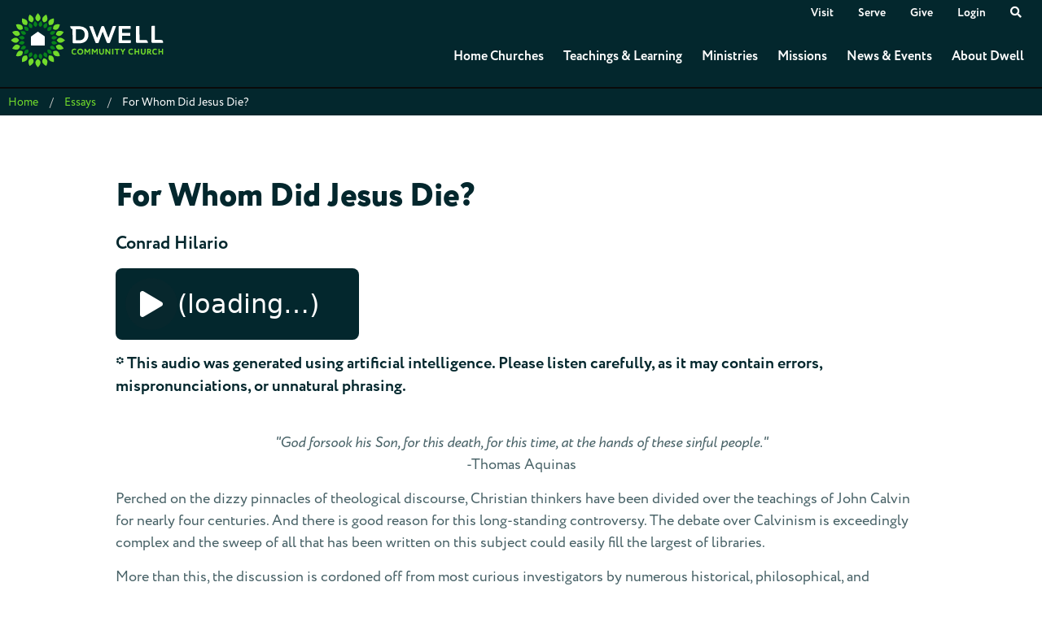

--- FILE ---
content_type: text/html; charset=utf-8
request_url: https://www.dwellcc.org/essays/whom-did-jesus-die
body_size: 126608
content:
<!DOCTYPE html>
<html lang="en">
<head><meta charset="utf-8" /><meta name="viewport" content="width=device-width, initial-scale=1" /><title>
	For Whom Did Jesus Die? | Dwell Community Church | Dwell Community Church
</title><link rel="dns-prefetch" href="https://use.typekit.net" /><link rel="dns-prefetch" href="https://res.cloudinary.com" /><link rel="dns-prefetch" href="https://unpkg.com" />
    
    <script src="/Scripts/Bundles/RockJQueryLatest?v=RWC4egkRBNjCo9_aBrw2jUeb13vsJBPHaIryUym02aM1"></script>
    <script src="/Themes/Dwell/Assets/Scripts/theme.js?v=638506863169933628"></script>
    <link rel="stylesheet" href="/Themes/Dwell/Styles/bootstrap.css?v=638966579805855956"/>
	<link rel="stylesheet" href="/Themes/Dwell/Styles/theme.css?v=638966579876639578"/>
    <link rel="stylesheet" href="https://use.typekit.net/qfy0iii.css" />
    <script async="async" src="https://cse.google.com/cse.js?cx=81eb5dd4f6e434cb1"></script>
    <meta content="en_US" property="og:locale" /><meta content="Dwell Community Church" property="og:site_name" /><meta property="og:image" content="/Themes/Dwell/Assets/Images/ogimage.png" />
	<meta name="generator" content="Rock v17.0.43.0" />
	<link rel="shortcut icon" sizes="192x192" href="/GetImage.ashx?id=90977&width=192&height=192&mode=crop&format=png" />
	<link rel="apple-touch-icon-precomposed" sizes="16x16" href="/GetImage.ashx?id=90977&width=16&height=16&mode=crop&format=png" />
	<link rel="apple-touch-icon-precomposed" sizes="32x32" href="/GetImage.ashx?id=90977&width=32&height=32&mode=crop&format=png" />
	<link rel="apple-touch-icon-precomposed" sizes="144x144" href="/GetImage.ashx?id=90977&width=144&height=144&mode=crop&format=png" />
	<link rel="apple-touch-icon-precomposed" sizes="180x180" href="/GetImage.ashx?id=90977&width=180&height=180&mode=crop&format=png" />
	<link rel="apple-touch-icon-precomposed" sizes="192x192" href="/GetImage.ashx?id=90977&width=192&height=192&mode=crop&format=png" />
    <!-- BEGIN Global site tag (gtag.js) - Google Analytics -->
    <script async src="https://www.googletagmanager.com/gtag/js?id=G-0HJH7K3HLH"></script>
    <script>
      window.dataLayer = window.dataLayer || [];
      function gtag(){window.dataLayer.push(arguments);}
      gtag('js', new Date());
      gtag('config', 'G-0HJH7K3HLH');
    </script>
    <!-- END Global site tag (gtag.js) - Google Analytics -->

    <script>
      console.info(
        '%cCrafting Code For Christ | Col. 3:23-24',
        'background: #ee7625; border-radius:0.5em; padding:0.2em 0.5em; color: white; font-weight: bold');
      console.info('Rock v17.0.43.0');
    </script><script type="text/javascript">
;window.NREUM||(NREUM={});NREUM.init={distributed_tracing:{enabled:true},privacy:{cookies_enabled:true},ajax:{deny_list:["bam.nr-data.net"]}};

;NREUM.loader_config={accountID:"4388768",trustKey:"4388768",agentID:"1588948045",licenseKey:"NRJS-4bf4f72ff80d85cbdc1",applicationID:"1588948045"};
;NREUM.info={beacon:"bam.nr-data.net",errorBeacon:"bam.nr-data.net",licenseKey:"NRJS-4bf4f72ff80d85cbdc1",applicationID:"1588948045",sa:1};
;/*! For license information please see nr-loader-spa-1.259.0.min.js.LICENSE.txt */
(()=>{var e,t,r={234:(e,t,r)=>{"use strict";r.d(t,{P_:()=>m,Mt:()=>b,C5:()=>s,DL:()=>w,OP:()=>O,lF:()=>D,Yu:()=>_,Dg:()=>v,CX:()=>c,GE:()=>E,sU:()=>I});var n=r(8632),i=r(9567);const o={beacon:n.ce.beacon,errorBeacon:n.ce.errorBeacon,licenseKey:void 0,applicationID:void 0,sa:void 0,queueTime:void 0,applicationTime:void 0,ttGuid:void 0,user:void 0,account:void 0,product:void 0,extra:void 0,jsAttributes:{},userAttributes:void 0,atts:void 0,transactionName:void 0,tNamePlain:void 0},a={};function s(e){if(!e)throw new Error("All info objects require an agent identifier!");if(!a[e])throw new Error("Info for ".concat(e," was never set"));return a[e]}function c(e,t){if(!e)throw new Error("All info objects require an agent identifier!");a[e]=(0,i.D)(t,o);const r=(0,n.ek)(e);r&&(r.info=a[e])}const u=e=>{if(!e||"string"!=typeof e)return!1;try{document.createDocumentFragment().querySelector(e)}catch{return!1}return!0};var d=r(7056),l=r(50);const f="[data-nr-mask]",h=()=>{const e={mask_selector:"*",block_selector:"[data-nr-block]",mask_input_options:{color:!1,date:!1,"datetime-local":!1,email:!1,month:!1,number:!1,range:!1,search:!1,tel:!1,text:!1,time:!1,url:!1,week:!1,textarea:!1,select:!1,password:!0}};return{feature_flags:[],proxy:{assets:void 0,beacon:void 0},privacy:{cookies_enabled:!0},ajax:{deny_list:void 0,block_internal:!0,enabled:!0,harvestTimeSeconds:10,autoStart:!0},distributed_tracing:{enabled:void 0,exclude_newrelic_header:void 0,cors_use_newrelic_header:void 0,cors_use_tracecontext_headers:void 0,allowed_origins:void 0},session:{expiresMs:d.oD,inactiveMs:d.Hb},ssl:void 0,obfuscate:void 0,jserrors:{enabled:!0,harvestTimeSeconds:10,autoStart:!0},metrics:{enabled:!0,autoStart:!0},page_action:{enabled:!0,harvestTimeSeconds:30,autoStart:!0},page_view_event:{enabled:!0,autoStart:!0},page_view_timing:{enabled:!0,harvestTimeSeconds:30,long_task:!1,autoStart:!0},session_trace:{enabled:!0,harvestTimeSeconds:10,autoStart:!0},harvest:{tooManyRequestsDelay:60},session_replay:{autoStart:!0,enabled:!1,harvestTimeSeconds:60,preload:!1,sampling_rate:10,error_sampling_rate:100,collect_fonts:!1,inline_images:!1,inline_stylesheet:!0,mask_all_inputs:!0,get mask_text_selector(){return e.mask_selector},set mask_text_selector(t){u(t)?e.mask_selector="".concat(t,",").concat(f):""===t||null===t?e.mask_selector=f:(0,l.Z)("An invalid session_replay.mask_selector was provided. '*' will be used.",t)},get block_class(){return"nr-block"},get ignore_class(){return"nr-ignore"},get mask_text_class(){return"nr-mask"},get block_selector(){return e.block_selector},set block_selector(t){u(t)?e.block_selector+=",".concat(t):""!==t&&(0,l.Z)("An invalid session_replay.block_selector was provided and will not be used",t)},get mask_input_options(){return e.mask_input_options},set mask_input_options(t){t&&"object"==typeof t?e.mask_input_options={...t,password:!0}:(0,l.Z)("An invalid session_replay.mask_input_option was provided and will not be used",t)}},spa:{enabled:!0,harvestTimeSeconds:10,autoStart:!0},soft_navigations:{enabled:!0,harvestTimeSeconds:10,autoStart:!0}}},p={},g="All configuration objects require an agent identifier!";function m(e){if(!e)throw new Error(g);if(!p[e])throw new Error("Configuration for ".concat(e," was never set"));return p[e]}function v(e,t){if(!e)throw new Error(g);p[e]=(0,i.D)(t,h());const r=(0,n.ek)(e);r&&(r.init=p[e])}function b(e,t){if(!e)throw new Error(g);var r=m(e);if(r){for(var n=t.split("."),i=0;i<n.length-1;i++)if("object"!=typeof(r=r[n[i]]))return;r=r[n[n.length-1]]}return r}const y={accountID:void 0,trustKey:void 0,agentID:void 0,licenseKey:void 0,applicationID:void 0,xpid:void 0},A={};function w(e){if(!e)throw new Error("All loader-config objects require an agent identifier!");if(!A[e])throw new Error("LoaderConfig for ".concat(e," was never set"));return A[e]}function E(e,t){if(!e)throw new Error("All loader-config objects require an agent identifier!");A[e]=(0,i.D)(t,y);const r=(0,n.ek)(e);r&&(r.loader_config=A[e])}const _=(0,n.mF)().o;var x=r(385),R=r(6818);const S={buildEnv:R.Re,distMethod:R.gF,version:R.q4,originTime:x.sK},T={customTransaction:void 0,disabled:!1,isolatedBacklog:!1,loaderType:void 0,maxBytes:3e4,onerror:void 0,origin:""+x._A.location,ptid:void 0,releaseIds:{},appMetadata:{},session:void 0,denyList:void 0,harvestCount:0,timeKeeper:void 0},N={};function O(e){if(!e)throw new Error("All runtime objects require an agent identifier!");if(!N[e])throw new Error("Runtime for ".concat(e," was never set"));return N[e]}function I(e,t){if(!e)throw new Error("All runtime objects require an agent identifier!");N[e]={...(0,i.D)(t,T),...S};const r=(0,n.ek)(e);r&&(r.runtime=N[e])}function D(e){return function(e){try{const t=s(e);return!!t.licenseKey&&!!t.errorBeacon&&!!t.applicationID}catch(e){return!1}}(e)}},9567:(e,t,r)=>{"use strict";r.d(t,{D:()=>i});var n=r(50);function i(e,t){try{if(!e||"object"!=typeof e)return(0,n.Z)("Setting a Configurable requires an object as input");if(!t||"object"!=typeof t)return(0,n.Z)("Setting a Configurable requires a model to set its initial properties");const r=Object.create(Object.getPrototypeOf(t),Object.getOwnPropertyDescriptors(t)),o=0===Object.keys(r).length?e:r;for(let a in o)if(void 0!==e[a])try{if(null===e[a]){r[a]=null;continue}Array.isArray(e[a])&&Array.isArray(t[a])?r[a]=Array.from(new Set([...e[a],...t[a]])):"object"==typeof e[a]&&"object"==typeof t[a]?r[a]=i(e[a],t[a]):r[a]=e[a]}catch(e){(0,n.Z)("An error occurred while setting a property of a Configurable",e)}return r}catch(e){(0,n.Z)("An error occured while setting a Configurable",e)}}},6818:(e,t,r)=>{"use strict";r.d(t,{Re:()=>i,gF:()=>o,lF:()=>a,q4:()=>n});const n="1.259.0",i="PROD",o="CDN",a="2.0.0-alpha.12"},385:(e,t,r)=>{"use strict";r.d(t,{FN:()=>c,IF:()=>l,LW:()=>a,Nk:()=>h,Tt:()=>u,_A:()=>o,iS:()=>s,il:()=>n,sK:()=>p,ux:()=>d,v6:()=>i,w1:()=>f});const n="undefined"!=typeof window&&!!window.document,i="undefined"!=typeof WorkerGlobalScope&&("undefined"!=typeof self&&self instanceof WorkerGlobalScope&&self.navigator instanceof WorkerNavigator||"undefined"!=typeof globalThis&&globalThis instanceof WorkerGlobalScope&&globalThis.navigator instanceof WorkerNavigator),o=n?window:"undefined"!=typeof WorkerGlobalScope&&("undefined"!=typeof self&&self instanceof WorkerGlobalScope&&self||"undefined"!=typeof globalThis&&globalThis instanceof WorkerGlobalScope&&globalThis),a="complete"===o?.document?.readyState,s=Boolean("hidden"===o?.document?.visibilityState),c=""+o?.location,u=/iPad|iPhone|iPod/.test(o.navigator?.userAgent),d=u&&"undefined"==typeof SharedWorker,l=(()=>{const e=o.navigator?.userAgent?.match(/Firefox[/\s](\d+\.\d+)/);return Array.isArray(e)&&e.length>=2?+e[1]:0})(),f=Boolean(n&&window.document.documentMode),h=!!o.navigator?.sendBeacon,p=Math.floor(Date.now()-performance.now())},1117:(e,t,r)=>{"use strict";r.d(t,{w:()=>o});var n=r(50);const i={agentIdentifier:"",ee:void 0};class o{constructor(e){try{if("object"!=typeof e)return(0,n.Z)("shared context requires an object as input");this.sharedContext={},Object.assign(this.sharedContext,i),Object.entries(e).forEach((e=>{let[t,r]=e;Object.keys(i).includes(t)&&(this.sharedContext[t]=r)}))}catch(e){(0,n.Z)("An error occurred while setting SharedContext",e)}}}},1199:(e,t,r)=>{"use strict";r.d(t,{R2:()=>a,zR:()=>i,zh:()=>o});var n=[];function i(e){if(o(e))return!1;if(0===n.length)return!0;for(var t=0;t<n.length;t++){var r=n[t];if("*"===r.hostname)return!1;if(s(r.hostname,e.hostname)&&c(r.pathname,e.pathname))return!1}return!0}function o(e){return void 0===e.hostname}function a(e){if(n=[],e&&e.length)for(var t=0;t<e.length;t++){let r=e[t];if(!r)continue;0===r.indexOf("http://")?r=r.substring(7):0===r.indexOf("https://")&&(r=r.substring(8));const i=r.indexOf("/");let o,a;i>0?(o=r.substring(0,i),a=r.substring(i)):(o=r,a="");let[s]=o.split(":");n.push({hostname:s,pathname:a})}}function s(e,t){return!(e.length>t.length)&&t.indexOf(e)===t.length-e.length}function c(e,t){return 0===e.indexOf("/")&&(e=e.substring(1)),0===t.indexOf("/")&&(t=t.substring(1)),""===e||e===t}},8e3:(e,t,r)=>{"use strict";r.d(t,{LP:()=>l,RP:()=>c,o5:()=>u});var n=r(8325),i=r(1284),o=r(4322),a=r(3325);const s={};function c(e,t){const r={staged:!1,priority:a.p[t]||0};d(e),s[e].get(t)||s[e].set(t,r)}function u(e,t){d(e),s[e].get(t)&&s[e].delete(t),s[e].size&&f(e)}function d(e){if(!e)throw new Error("agentIdentifier required");s[e]||(s[e]=new Map)}function l(){let e=arguments.length>0&&void 0!==arguments[0]?arguments[0]:"",t=arguments.length>1&&void 0!==arguments[1]?arguments[1]:"feature",r=arguments.length>2&&void 0!==arguments[2]&&arguments[2];if(d(e),!e||!s[e].get(t)||r)return h(e,t);s[e].get(t).staged=!0,f(e)}function f(e){const t=Array.from(s[e]);t.every((e=>{let[t,r]=e;return r.staged}))&&(t.sort(((e,t)=>e[1].priority-t[1].priority)),t.forEach((t=>{let[r]=t;s[e].delete(r),h(e,r)})))}function h(e,t){const r=e?n.ee.get(e):n.ee,a=o.X.handlers;if(r.backlog&&a){var s=r.backlog[t],c=a[t];if(c){for(var u=0;s&&u<s.length;++u)p(s[u],c);(0,i.D)(c,(function(e,t){(0,i.D)(t,(function(t,r){r[0].on(e,r[1])}))}))}r.isolatedBacklog||delete a[t],r.backlog[t]=null,r.emit("drain-"+t,[])}}function p(e,t){var r=e[1];(0,i.D)(t[r],(function(t,r){var n=e[0];if(r[0]===n){var i=r[1],o=e[3],a=e[2];i.apply(o,a)}}))}},8325:(e,t,r)=>{"use strict";r.d(t,{A:()=>c,ee:()=>u});var n=r(8632),i=r(2210),o=r(234);class a{constructor(e){this.contextId=e}}var s=r(3117);const c="nr@context:".concat(s.a),u=function e(t,r){var n={},s={},d={},l=!1;try{l=16===r.length&&(0,o.OP)(r).isolatedBacklog}catch(e){}var f={on:p,addEventListener:p,removeEventListener:function(e,t){var r=n[e];if(!r)return;for(var i=0;i<r.length;i++)r[i]===t&&r.splice(i,1)},emit:function(e,r,n,i,o){!1!==o&&(o=!0);if(u.aborted&&!i)return;t&&o&&t.emit(e,r,n);for(var a=h(n),c=g(e),d=c.length,l=0;l<d;l++)c[l].apply(a,r);var p=v()[s[e]];p&&p.push([f,e,r,a]);return a},get:m,listeners:g,context:h,buffer:function(e,t){const r=v();if(t=t||"feature",f.aborted)return;Object.entries(e||{}).forEach((e=>{let[n,i]=e;s[i]=t,t in r||(r[t]=[])}))},abort:function(){f._aborted=!0,Object.keys(f.backlog).forEach((e=>{delete f.backlog[e]}))},isBuffering:function(e){return!!v()[s[e]]},debugId:r,backlog:l?{}:t&&"object"==typeof t.backlog?t.backlog:{},isolatedBacklog:l};return Object.defineProperty(f,"aborted",{get:()=>{let e=f._aborted||!1;return e||(t&&(e=t.aborted),e)}}),f;function h(e){return e&&e instanceof a?e:e?(0,i.X)(e,c,(()=>new a(c))):new a(c)}function p(e,t){n[e]=g(e).concat(t)}function g(e){return n[e]||[]}function m(t){return d[t]=d[t]||e(f,t)}function v(){return f.backlog}}(void 0,"globalEE"),d=(0,n.fP)();d.ee||(d.ee=u)},5546:(e,t,r)=>{"use strict";r.d(t,{E:()=>n,p:()=>i});var n=r(8325).ee.get("handle");function i(e,t,r,i,o){o?(o.buffer([e],i),o.emit(e,t,r)):(n.buffer([e],i),n.emit(e,t,r))}},4322:(e,t,r)=>{"use strict";r.d(t,{X:()=>o});var n=r(5546);o.on=a;var i=o.handlers={};function o(e,t,r,o){a(o||n.E,i,e,t,r)}function a(e,t,r,i,o){o||(o="feature"),e||(e=n.E);var a=t[o]=t[o]||{};(a[r]=a[r]||[]).push([e,i])}},3239:(e,t,r)=>{"use strict";r.d(t,{bP:()=>s,iz:()=>c,m$:()=>a});var n=r(385);let i=!1,o=!1;try{const e={get passive(){return i=!0,!1},get signal(){return o=!0,!1}};n._A.addEventListener("test",null,e),n._A.removeEventListener("test",null,e)}catch(e){}function a(e,t){return i||o?{capture:!!e,passive:i,signal:t}:!!e}function s(e,t){let r=arguments.length>2&&void 0!==arguments[2]&&arguments[2],n=arguments.length>3?arguments[3]:void 0;window.addEventListener(e,t,a(r,n))}function c(e,t){let r=arguments.length>2&&void 0!==arguments[2]&&arguments[2],n=arguments.length>3?arguments[3]:void 0;document.addEventListener(e,t,a(r,n))}},3117:(e,t,r)=>{"use strict";r.d(t,{a:()=>n});const n=(0,r(4402).Rl)()},4402:(e,t,r)=>{"use strict";r.d(t,{Ht:()=>u,M:()=>c,Rl:()=>a,ky:()=>s});var n=r(385);const i="xxxxxxxx-xxxx-4xxx-yxxx-xxxxxxxxxxxx";function o(e,t){return e?15&e[t]:16*Math.random()|0}function a(){const e=n._A?.crypto||n._A?.msCrypto;let t,r=0;return e&&e.getRandomValues&&(t=e.getRandomValues(new Uint8Array(30))),i.split("").map((e=>"x"===e?o(t,r++).toString(16):"y"===e?(3&o()|8).toString(16):e)).join("")}function s(e){const t=n._A?.crypto||n._A?.msCrypto;let r,i=0;t&&t.getRandomValues&&(r=t.getRandomValues(new Uint8Array(e)));const a=[];for(var s=0;s<e;s++)a.push(o(r,i++).toString(16));return a.join("")}function c(){return s(16)}function u(){return s(32)}},7056:(e,t,r)=>{"use strict";r.d(t,{Bq:()=>n,Hb:()=>a,IK:()=>u,K4:()=>i,oD:()=>o,uT:()=>c,wO:()=>s});const n="NRBA",i="SESSION",o=144e5,a=18e5,s={STARTED:"session-started",PAUSE:"session-pause",RESET:"session-reset",RESUME:"session-resume",UPDATE:"session-update"},c={SAME_TAB:"same-tab",CROSS_TAB:"cross-tab"},u={OFF:0,FULL:1,ERROR:2}},7894:(e,t,r)=>{"use strict";function n(){return Math.floor(performance.now())}r.d(t,{z:()=>n})},7243:(e,t,r)=>{"use strict";r.d(t,{e:()=>i});var n=r(385);function i(e){if(0===(e||"").indexOf("data:"))return{protocol:"data"};try{const t=new URL(e,location.href),r={port:t.port,hostname:t.hostname,pathname:t.pathname,search:t.search,protocol:t.protocol.slice(0,t.protocol.indexOf(":")),sameOrigin:t.protocol===n._A?.location?.protocol&&t.host===n._A?.location?.host};return r.port&&""!==r.port||("http:"===t.protocol&&(r.port="80"),"https:"===t.protocol&&(r.port="443")),r.pathname&&""!==r.pathname?r.pathname.startsWith("/")||(r.pathname="/".concat(r.pathname)):r.pathname="/",r}catch(e){return{}}}},50:(e,t,r)=>{"use strict";function n(e,t){"function"==typeof console.warn&&(console.warn("New Relic: ".concat(e)),t&&console.warn(t))}r.d(t,{Z:()=>n})},2825:(e,t,r)=>{"use strict";r.d(t,{N:()=>c,T:()=>s});var n=r(8325),i=r(385);const o="newrelic";const a=new Set,s={};function c(e,t){const r=n.ee.get(t);s[t]??={},e&&"object"==typeof e&&(a.has(t)||(r.emit("rumresp",[e]),s[t]=e,a.add(t),function(){let e=arguments.length>0&&void 0!==arguments[0]?arguments[0]:{};try{i._A.dispatchEvent(new CustomEvent(o,{detail:e}))}catch(e){}}({loaded:!0})))}},2210:(e,t,r)=>{"use strict";r.d(t,{X:()=>i});var n=Object.prototype.hasOwnProperty;function i(e,t,r){if(n.call(e,t))return e[t];var i=r();if(Object.defineProperty&&Object.keys)try{return Object.defineProperty(e,t,{value:i,writable:!0,enumerable:!1}),i}catch(e){}return e[t]=i,i}},7872:(e,t,r)=>{"use strict";function n(e){var t=this;let r=arguments.length>1&&void 0!==arguments[1]?arguments[1]:500,n=arguments.length>2&&void 0!==arguments[2]?arguments[2]:{};const i=n?.leading||!1;let o;return function(){for(var n=arguments.length,a=new Array(n),s=0;s<n;s++)a[s]=arguments[s];i&&void 0===o&&(e.apply(t,a),o=setTimeout((()=>{o=clearTimeout(o)}),r)),i||(clearTimeout(o),o=setTimeout((()=>{e.apply(t,a)}),r))}}function i(e){var t=this;let r=!1;return function(){if(!r){r=!0;for(var n=arguments.length,i=new Array(n),o=0;o<n;o++)i[o]=arguments[o];e.apply(t,i)}}}r.d(t,{D:()=>n,Z:()=>i})},1284:(e,t,r)=>{"use strict";r.d(t,{D:()=>n});const n=(e,t)=>Object.entries(e||{}).map((e=>{let[r,n]=e;return t(r,n)}))},4351:(e,t,r)=>{"use strict";r.d(t,{P:()=>o});var n=r(8325);const i=()=>{const e=new WeakSet;return(t,r)=>{if("object"==typeof r&&null!==r){if(e.has(r))return;e.add(r)}return r}};function o(e){try{return JSON.stringify(e,i())}catch(e){try{n.ee.emit("internal-error",[e])}catch(e){}}}},3960:(e,t,r)=>{"use strict";r.d(t,{KB:()=>a,b2:()=>o});var n=r(3239);function i(){return"undefined"==typeof document||"complete"===document.readyState}function o(e,t){if(i())return e();(0,n.bP)("load",e,t)}function a(e){if(i())return e();(0,n.iz)("DOMContentLoaded",e)}},8632:(e,t,r)=>{"use strict";r.d(t,{EZ:()=>d,ce:()=>o,ek:()=>u,fP:()=>a,gG:()=>l,h5:()=>c,mF:()=>s});var n=r(385),i=r(7894);const o={beacon:"bam.nr-data.net",errorBeacon:"bam.nr-data.net"};function a(){return n._A.NREUM||(n._A.NREUM={}),void 0===n._A.newrelic&&(n._A.newrelic=n._A.NREUM),n._A.NREUM}function s(){let e=a();return e.o||(e.o={ST:n._A.setTimeout,SI:n._A.setImmediate,CT:n._A.clearTimeout,XHR:n._A.XMLHttpRequest,REQ:n._A.Request,EV:n._A.Event,PR:n._A.Promise,MO:n._A.MutationObserver,FETCH:n._A.fetch}),e}function c(e,t){let r=a();r.initializedAgents??={},t.initializedAt={ms:(0,i.z)(),date:new Date},r.initializedAgents[e]=t}function u(e){let t=a();return t.initializedAgents?.[e]}function d(e,t){a()[e]=t}function l(){return function(){let e=a();const t=e.info||{};e.info={beacon:o.beacon,errorBeacon:o.errorBeacon,...t}}(),function(){let e=a();const t=e.init||{};e.init={...t}}(),s(),function(){let e=a();const t=e.loader_config||{};e.loader_config={...t}}(),a()}},7956:(e,t,r)=>{"use strict";r.d(t,{N:()=>i});var n=r(3239);function i(e){let t=arguments.length>1&&void 0!==arguments[1]&&arguments[1],r=arguments.length>2?arguments[2]:void 0,i=arguments.length>3?arguments[3]:void 0;(0,n.iz)("visibilitychange",(function(){if(t)return void("hidden"===document.visibilityState&&e());e(document.visibilityState)}),r,i)}},7806:(e,t,r)=>{"use strict";r.d(t,{em:()=>b,u5:()=>T,QU:()=>I,_L:()=>j,Gm:()=>L,Lg:()=>M,BV:()=>V,Kf:()=>Y});var n=r(8325),i=r(3117);const o="nr@original:".concat(i.a);var a=Object.prototype.hasOwnProperty,s=!1;function c(e,t){return e||(e=n.ee),r.inPlace=function(e,t,n,i,o){n||(n="");const a="-"===n.charAt(0);for(let s=0;s<t.length;s++){const c=t[s],u=e[c];d(u)||(e[c]=r(u,a?c+n:n,i,c,o))}},r.flag=o,r;function r(t,r,n,s,c){return d(t)?t:(r||(r=""),nrWrapper[o]=t,function(e,t,r){if(Object.defineProperty&&Object.keys)try{return Object.keys(e).forEach((function(r){Object.defineProperty(t,r,{get:function(){return e[r]},set:function(t){return e[r]=t,t}})})),t}catch(e){u([e],r)}for(var n in e)a.call(e,n)&&(t[n]=e[n])}(t,nrWrapper,e),nrWrapper);function nrWrapper(){var o,a,d,l;try{a=this,o=[...arguments],d="function"==typeof n?n(o,a):n||{}}catch(t){u([t,"",[o,a,s],d],e)}i(r+"start",[o,a,s],d,c);try{return l=t.apply(a,o)}catch(e){throw i(r+"err",[o,a,e],d,c),e}finally{i(r+"end",[o,a,l],d,c)}}}function i(r,n,i,o){if(!s||t){var a=s;s=!0;try{e.emit(r,n,i,t,o)}catch(t){u([t,r,n,i],e)}s=a}}}function u(e,t){t||(t=n.ee);try{t.emit("internal-error",e)}catch(e){}}function d(e){return!(e&&"function"==typeof e&&e.apply&&!e[o])}var l=r(2210),f=r(385);const h={},p=f._A.XMLHttpRequest,g="addEventListener",m="removeEventListener",v="nr@wrapped:".concat(n.A);function b(e){var t=function(e){return(e||n.ee).get("events")}(e);if(h[t.debugId]++)return t;h[t.debugId]=1;var r=c(t,!0);function i(e){r.inPlace(e,[g,m],"-",o)}function o(e,t){return e[1]}return"getPrototypeOf"in Object&&(f.il&&y(document,i),y(f._A,i),y(p.prototype,i)),t.on(g+"-start",(function(e,t){var n=e[1];if(null!==n&&("function"==typeof n||"object"==typeof n)){var i=(0,l.X)(n,v,(function(){var e={object:function(){if("function"!=typeof n.handleEvent)return;return n.handleEvent.apply(n,arguments)},function:n}[typeof n];return e?r(e,"fn-",null,e.name||"anonymous"):n}));this.wrapped=e[1]=i}})),t.on(m+"-start",(function(e){e[1]=this.wrapped||e[1]})),t}function y(e,t){let r=e;for(;"object"==typeof r&&!Object.prototype.hasOwnProperty.call(r,g);)r=Object.getPrototypeOf(r);for(var n=arguments.length,i=new Array(n>2?n-2:0),o=2;o<n;o++)i[o-2]=arguments[o];r&&t(r,...i)}var A="fetch-",w=A+"body-",E=["arrayBuffer","blob","json","text","formData"],_=f._A.Request,x=f._A.Response,R="prototype";const S={};function T(e){const t=function(e){return(e||n.ee).get("fetch")}(e);if(!(_&&x&&f._A.fetch))return t;if(S[t.debugId]++)return t;function r(e,r,i){var o=e[r];"function"==typeof o&&(e[r]=function(){var e,r=[...arguments],a={};t.emit(i+"before-start",[r],a),a[n.A]&&a[n.A].dt&&(e=a[n.A].dt);var s=o.apply(this,r);return t.emit(i+"start",[r,e],s),s.then((function(e){return t.emit(i+"end",[null,e],s),e}),(function(e){throw t.emit(i+"end",[e],s),e}))})}return S[t.debugId]=1,E.forEach((e=>{r(_[R],e,w),r(x[R],e,w)})),r(f._A,"fetch",A),t.on(A+"end",(function(e,r){var n=this;if(r){var i=r.headers.get("content-length");null!==i&&(n.rxSize=i),t.emit(A+"done",[null,r],n)}else t.emit(A+"done",[e],n)})),t}const N={},O=["pushState","replaceState"];function I(e){const t=function(e){return(e||n.ee).get("history")}(e);return!f.il||N[t.debugId]++||(N[t.debugId]=1,c(t).inPlace(window.history,O,"-")),t}var D=r(3239);const P={},C=["appendChild","insertBefore","replaceChild"];function j(e){const t=function(e){return(e||n.ee).get("jsonp")}(e);if(!f.il||P[t.debugId])return t;P[t.debugId]=!0;var r=c(t),i=/[?&](?:callback|cb)=([^&#]+)/,o=/(.*)\.([^.]+)/,a=/^(\w+)(\.|$)(.*)$/;function s(e,t){if(!e)return t;const r=e.match(a),n=r[1];return s(r[3],t[n])}return r.inPlace(Node.prototype,C,"dom-"),t.on("dom-start",(function(e){!function(e){if(!e||"string"!=typeof e.nodeName||"script"!==e.nodeName.toLowerCase())return;if("function"!=typeof e.addEventListener)return;var n=(a=e.src,c=a.match(i),c?c[1]:null);var a,c;if(!n)return;var u=function(e){var t=e.match(o);if(t&&t.length>=3)return{key:t[2],parent:s(t[1],window)};return{key:e,parent:window}}(n);if("function"!=typeof u.parent[u.key])return;var d={};function l(){t.emit("jsonp-end",[],d),e.removeEventListener("load",l,(0,D.m$)(!1)),e.removeEventListener("error",f,(0,D.m$)(!1))}function f(){t.emit("jsonp-error",[],d),t.emit("jsonp-end",[],d),e.removeEventListener("load",l,(0,D.m$)(!1)),e.removeEventListener("error",f,(0,D.m$)(!1))}r.inPlace(u.parent,[u.key],"cb-",d),e.addEventListener("load",l,(0,D.m$)(!1)),e.addEventListener("error",f,(0,D.m$)(!1)),t.emit("new-jsonp",[e.src],d)}(e[0])})),t}const k={};function L(e){const t=function(e){return(e||n.ee).get("mutation")}(e);if(!f.il||k[t.debugId])return t;k[t.debugId]=!0;var r=c(t),i=f._A.MutationObserver;return i&&(window.MutationObserver=function(e){return this instanceof i?new i(r(e,"fn-")):i.apply(this,arguments)},MutationObserver.prototype=i.prototype),t}const H={};function M(e){const t=function(e){return(e||n.ee).get("promise")}(e);if(H[t.debugId])return t;H[t.debugId]=!0;var r=t.context,i=c(t),a=f._A.Promise;return a&&function(){function e(r){var n=t.context(),o=i(r,"executor-",n,null,!1);const s=Reflect.construct(a,[o],e);return t.context(s).getCtx=function(){return n},s}f._A.Promise=e,Object.defineProperty(e,"name",{value:"Promise"}),e.toString=function(){return a.toString()},Object.setPrototypeOf(e,a),["all","race"].forEach((function(r){const n=a[r];e[r]=function(e){let i=!1;[...e||[]].forEach((e=>{this.resolve(e).then(a("all"===r),a(!1))}));const o=n.apply(this,arguments);return o;function a(e){return function(){t.emit("propagate",[null,!i],o,!1,!1),i=i||!e}}}})),["resolve","reject"].forEach((function(r){const n=a[r];e[r]=function(e){const r=n.apply(this,arguments);return e!==r&&t.emit("propagate",[e,!0],r,!1,!1),r}})),e.prototype=a.prototype;const n=a.prototype.then;a.prototype.then=function(){var e=this,o=r(e);o.promise=e;for(var a=arguments.length,s=new Array(a),c=0;c<a;c++)s[c]=arguments[c];s[0]=i(s[0],"cb-",o,null,!1),s[1]=i(s[1],"cb-",o,null,!1);const u=n.apply(this,s);return o.nextPromise=u,t.emit("propagate",[e,!0],u,!1,!1),u},a.prototype.then[o]=n,t.on("executor-start",(function(e){e[0]=i(e[0],"resolve-",this,null,!1),e[1]=i(e[1],"resolve-",this,null,!1)})),t.on("executor-err",(function(e,t,r){e[1](r)})),t.on("cb-end",(function(e,r,n){t.emit("propagate",[n,!0],this.nextPromise,!1,!1)})),t.on("propagate",(function(e,r,n){this.getCtx&&!r||(this.getCtx=function(){if(e instanceof Promise)var r=t.context(e);return r&&r.getCtx?r.getCtx():this})}))}(),t}const U={},z="setTimeout",F="setInterval",B="clearTimeout",G="-start",q="-",K=[z,"setImmediate",F,B,"clearImmediate"];function V(e){const t=function(e){return(e||n.ee).get("timer")}(e);if(U[t.debugId]++)return t;U[t.debugId]=1;var r=c(t);return r.inPlace(f._A,K.slice(0,2),z+q),r.inPlace(f._A,K.slice(2,3),F+q),r.inPlace(f._A,K.slice(3),B+q),t.on(F+G,(function(e,t,n){e[0]=r(e[0],"fn-",null,n)})),t.on(z+G,(function(e,t,n){this.method=n,this.timerDuration=isNaN(e[1])?0:+e[1],e[0]=r(e[0],"fn-",this,n)})),t}var Z=r(50);const W={},X=["open","send"];function Y(e){var t=e||n.ee;const r=function(e){return(e||n.ee).get("xhr")}(t);if(W[r.debugId]++)return r;W[r.debugId]=1,b(t);var i=c(r),o=f._A.XMLHttpRequest,a=f._A.MutationObserver,s=f._A.Promise,u=f._A.setInterval,d="readystatechange",l=["onload","onerror","onabort","onloadstart","onloadend","onprogress","ontimeout"],h=[],p=f._A.XMLHttpRequest=function(e){const t=new o(e),n=r.context(t);try{r.emit("new-xhr",[t],n),t.addEventListener(d,(a=n,function(){var e=this;e.readyState>3&&!a.resolved&&(a.resolved=!0,r.emit("xhr-resolved",[],e)),i.inPlace(e,l,"fn-",w)}),(0,D.m$)(!1))}catch(e){(0,Z.Z)("An error occurred while intercepting XHR",e);try{r.emit("internal-error",[e])}catch(e){}}var a;return t};function g(e,t){i.inPlace(t,["onreadystatechange"],"fn-",w)}if(function(e,t){for(var r in e)t[r]=e[r]}(o,p),p.prototype=o.prototype,i.inPlace(p.prototype,X,"-xhr-",w),r.on("send-xhr-start",(function(e,t){g(e,t),function(e){h.push(e),a&&(m?m.then(A):u?u(A):(v=-v,y.data=v))}(t)})),r.on("open-xhr-start",g),a){var m=s&&s.resolve();if(!u&&!s){var v=1,y=document.createTextNode(v);new a(A).observe(y,{characterData:!0})}}else t.on("fn-end",(function(e){e[0]&&e[0].type===d||A()}));function A(){for(var e=0;e<h.length;e++)g(0,h[e]);h.length&&(h=[])}function w(e,t){return t}return r}},7825:(e,t,r)=>{"use strict";r.d(t,{t:()=>n});const n=r(3325).D.ajax},6660:(e,t,r)=>{"use strict";r.d(t,{t:()=>n});const n=r(3325).D.jserrors},3081:(e,t,r)=>{"use strict";r.d(t,{gF:()=>o,mY:()=>i,t9:()=>n,vz:()=>s,xS:()=>a});const n=r(3325).D.metrics,i="sm",o="cm",a="storeSupportabilityMetrics",s="storeEventMetrics"},4649:(e,t,r)=>{"use strict";r.d(t,{t:()=>n});const n=r(3325).D.pageAction},7633:(e,t,r)=>{"use strict";r.d(t,{t:()=>n});const n=r(3325).D.pageViewEvent},9251:(e,t,r)=>{"use strict";r.d(t,{t:()=>n});const n=r(3325).D.pageViewTiming},7144:(e,t,r)=>{"use strict";r.d(t,{Ef:()=>o,J0:()=>f,Mi:()=>l,Vb:()=>a,Ye:()=>c,fm:()=>u,i9:()=>s,pB:()=>h,t9:()=>i,u0:()=>d});var n=r(7056);const i=r(3325).D.sessionReplay,o={RECORD:"recordReplay",PAUSE:"pauseReplay",REPLAY_RUNNING:"replayRunning",ERROR_DURING_REPLAY:"errorDuringReplay"},a=.12,s={DomContentLoaded:0,Load:1,FullSnapshot:2,IncrementalSnapshot:3,Meta:4,Custom:5},c=1e6,u=64e3,d={[n.IK.ERROR]:15e3,[n.IK.FULL]:3e5,[n.IK.OFF]:0},l={RESET:{message:"Session was reset",sm:"Reset"},IMPORT:{message:"Recorder failed to import",sm:"Import"},TOO_MANY:{message:"429: Too Many Requests",sm:"Too-Many"},TOO_BIG:{message:"Payload was too large",sm:"Too-Big"},CROSS_TAB:{message:"Session Entity was set to OFF on another tab",sm:"Cross-Tab"},ENTITLEMENTS:{message:"Session Replay is not allowed and will not be started",sm:"Entitlement"}},f=5e3,h={API:"api"}},3112:(e,t,r)=>{"use strict";r.d(t,{HM:()=>c,Rc:()=>a,rU:()=>s,wi:()=>u});var n=r(234),i=r(8488),o=r(385);function a(e){return!!n.Yu.MO&&(0,i.H)(e)&&!0===(0,n.Mt)(e,"session_trace.enabled")}function s(e){return!0===(0,n.Mt)(e,"session_replay.preload")&&a(e)}function c(e,t){return!!a(e)&&(!!t?.isNew||!!t?.state.sessionReplayMode)}function u(e,t){const r=t.correctAbsoluteTimestamp(e);return{originalTimestamp:e,correctedTimestamp:r,timestampDiff:e-r,originTime:o.sK,correctedOriginTime:t.correctedOriginTime,originTimeDiff:Math.floor(o.sK-t.correctedOriginTime)}}},3614:(e,t,r)=>{"use strict";r.d(t,{BST_RESOURCE:()=>i,END:()=>s,FEATURE_NAME:()=>n,FN_END:()=>u,FN_START:()=>c,PUSH_STATE:()=>d,RESOURCE:()=>o,START:()=>a,c:()=>l});const n=r(3325).D.sessionTrace,i="bstResource",o="resource",a="-start",s="-end",c="fn"+a,u="fn"+s,d="pushState",l=1e3},6216:(e,t,r)=>{"use strict";r.d(t,{K8:()=>s,QZ:()=>c,cS:()=>o,sE:()=>i,t9:()=>a,vh:()=>u});var n=r(3325);const i=["click","keydown","submit"],o="api",a=n.D.softNav,s={INITIAL_PAGE_LOAD:"",ROUTE_CHANGE:1,UNSPECIFIED:2},c={INTERACTION:1,AJAX:2,CUSTOM_END:3,CUSTOM_TRACER:4},u={IP:"in progress",FIN:"finished",CAN:"cancelled"}},7836:(e,t,r)=>{"use strict";r.d(t,{BODY:()=>E,CB_END:()=>_,CB_START:()=>u,END:()=>w,FEATURE_NAME:()=>i,FETCH:()=>R,FETCH_BODY:()=>v,FETCH_DONE:()=>m,FETCH_START:()=>g,FN_END:()=>c,FN_START:()=>s,INTERACTION:()=>f,INTERACTION_API:()=>d,INTERACTION_EVENTS:()=>o,JSONP_END:()=>b,JSONP_NODE:()=>p,JS_TIME:()=>x,MAX_TIMER_BUDGET:()=>a,REMAINING:()=>l,SPA_NODE:()=>h,START:()=>A,originalSetTimeout:()=>y});var n=r(234);const i=r(3325).D.spa,o=["click","submit","keypress","keydown","keyup","change"],a=999,s="fn-start",c="fn-end",u="cb-start",d="api-ixn-",l="remaining",f="interaction",h="spaNode",p="jsonpNode",g="fetch-start",m="fetch-done",v="fetch-body-",b="jsonp-end",y=n.Yu.ST,A="-start",w="-end",E="-body",_="cb"+w,x="jsTime",R="fetch"},5938:(e,t,r)=>{"use strict";r.d(t,{W:()=>i});var n=r(8325);class i{constructor(e,t,r){this.agentIdentifier=e,this.aggregator=t,this.ee=n.ee.get(e),this.featureName=r,this.blocked=!1}}},8488:(e,t,r)=>{"use strict";r.d(t,{H:()=>o});var n=r(234),i=r(385);const o=e=>i.il&&!0===(0,n.Mt)(e,"privacy.cookies_enabled")},2758:(e,t,r)=>{"use strict";r.d(t,{j:()=>_});var n=r(3325),i=r(234),o=r(5546),a=r(8325),s=r(8e3),c=r(3960),u=r(385),d=r(50),l=r(3081),f=r(8632),h=r(7144);const p=["setErrorHandler","finished","addToTrace","addRelease","addPageAction","setCurrentRouteName","setPageViewName","setCustomAttribute","interaction","noticeError","setUserId","setApplicationVersion","start",h.Ef.RECORD,h.Ef.PAUSE],g=["setErrorHandler","finished","addToTrace","addRelease"];var m=r(7894),v=r(7056);function b(){const e=(0,f.gG)();p.forEach((t=>{e[t]=function(){for(var r=arguments.length,n=new Array(r),i=0;i<r;i++)n[i]=arguments[i];return function(t){for(var r=arguments.length,n=new Array(r>1?r-1:0),i=1;i<r;i++)n[i-1]=arguments[i];let o=[];return Object.values(e.initializedAgents).forEach((e=>{e.exposed&&e.api[t]&&o.push(e.api[t](...n))})),o.length>1?o:o[0]}(t,...n)}}))}const y={};var A=r(2825);const w=e=>{const t=e.startsWith("http");e+="/",r.p=t?e:"https://"+e};let E=!1;function _(e){let t=arguments.length>1&&void 0!==arguments[1]?arguments[1]:{},p=arguments.length>2?arguments[2]:void 0,_=arguments.length>3?arguments[3]:void 0,{init:x,info:R,loader_config:S,runtime:T={loaderType:p},exposed:N=!0}=t;const O=(0,f.gG)();R||(x=O.init,R=O.info,S=O.loader_config),(0,i.Dg)(e.agentIdentifier,x||{}),(0,i.GE)(e.agentIdentifier,S||{}),R.jsAttributes??={},u.v6&&(R.jsAttributes.isWorker=!0),(0,i.CX)(e.agentIdentifier,R);const I=(0,i.P_)(e.agentIdentifier),D=[R.beacon,R.errorBeacon];E||(I.proxy.assets&&(w(I.proxy.assets),D.push(I.proxy.assets)),I.proxy.beacon&&D.push(I.proxy.beacon),b(),(0,f.EZ)("activatedFeatures",A.T),e.runSoftNavOverSpa&&=!0===I.soft_navigations.enabled&&I.feature_flags.includes("soft_nav")),T.denyList=[...I.ajax.deny_list||[],...I.ajax.block_internal?D:[]],T.ptid=e.agentIdentifier,(0,i.sU)(e.agentIdentifier,T),void 0===e.api&&(e.api=function(e,t){let f=arguments.length>2&&void 0!==arguments[2]&&arguments[2];t||(0,s.RP)(e,"api");const p={};var b=a.ee.get(e),A=b.get("tracer");y[e]=v.IK.OFF,b.on(h.Ef.REPLAY_RUNNING,(t=>{y[e]=t}));var w="api-",E=w+"ixn-";function _(t,r,n,o){const a=(0,i.C5)(e);return null===r?delete a.jsAttributes[t]:(0,i.CX)(e,{...a,jsAttributes:{...a.jsAttributes,[t]:r}}),S(w,n,!0,o||null===r?"session":void 0)(t,r)}function x(){}g.forEach((e=>{p[e]=S(w,e,!0,"api")})),p.addPageAction=S(w,"addPageAction",!0,n.D.pageAction),p.setPageViewName=function(t,r){if("string"==typeof t)return"/"!==t.charAt(0)&&(t="/"+t),(0,i.OP)(e).customTransaction=(r||"http://custom.transaction")+t,S(w,"setPageViewName",!0)()},p.setCustomAttribute=function(e,t){let r=arguments.length>2&&void 0!==arguments[2]&&arguments[2];if("string"==typeof e){if(["string","number","boolean"].includes(typeof t)||null===t)return _(e,t,"setCustomAttribute",r);(0,d.Z)("Failed to execute setCustomAttribute.\nNon-null value must be a string, number or boolean type, but a type of <".concat(typeof t,"> was provided."))}else(0,d.Z)("Failed to execute setCustomAttribute.\nName must be a string type, but a type of <".concat(typeof e,"> was provided."))},p.setUserId=function(e){if("string"==typeof e||null===e)return _("enduser.id",e,"setUserId",!0);(0,d.Z)("Failed to execute setUserId.\nNon-null value must be a string type, but a type of <".concat(typeof e,"> was provided."))},p.setApplicationVersion=function(e){if("string"==typeof e||null===e)return _("application.version",e,"setApplicationVersion",!1);(0,d.Z)("Failed to execute setApplicationVersion. Expected <String | null>, but got <".concat(typeof e,">."))},p.start=()=>{try{(0,o.p)(l.xS,["API/start/called"],void 0,n.D.metrics,b),b.emit("manual-start-all")}catch(e){(0,d.Z)("An unexpected issue occurred",e)}},p[h.Ef.RECORD]=function(){(0,o.p)(l.xS,["API/recordReplay/called"],void 0,n.D.metrics,b),(0,o.p)(h.Ef.RECORD,[],void 0,n.D.sessionReplay,b)},p[h.Ef.PAUSE]=function(){(0,o.p)(l.xS,["API/pauseReplay/called"],void 0,n.D.metrics,b),(0,o.p)(h.Ef.PAUSE,[],void 0,n.D.sessionReplay,b)},p.interaction=function(e){return(new x).get("object"==typeof e?e:{})};const R=x.prototype={createTracer:function(e,t){var r={},i=this,a="function"==typeof t;return(0,o.p)(l.xS,["API/createTracer/called"],void 0,n.D.metrics,b),f||(0,o.p)(E+"tracer",[(0,m.z)(),e,r],i,n.D.spa,b),function(){if(A.emit((a?"":"no-")+"fn-start",[(0,m.z)(),i,a],r),a)try{return t.apply(this,arguments)}catch(e){const t="string"==typeof e?new Error(e):e;throw A.emit("fn-err",[arguments,this,t],r),t}finally{A.emit("fn-end",[(0,m.z)()],r)}}}};function S(e,t,r,i){return function(){return(0,o.p)(l.xS,["API/"+t+"/called"],void 0,n.D.metrics,b),i&&(0,o.p)(e+t,[(0,m.z)(),...arguments],r?null:this,i,b),r?void 0:this}}function T(){r.e(111).then(r.bind(r,7438)).then((t=>{let{setAPI:r}=t;r(e),(0,s.LP)(e,"api")})).catch((e=>{(0,d.Z)("Downloading runtime APIs failed...",e),b.abort()}))}return["actionText","setName","setAttribute","save","ignore","onEnd","getContext","end","get"].forEach((e=>{R[e]=S(E,e,void 0,f?n.D.softNav:n.D.spa)})),p.setCurrentRouteName=f?S(E,"routeName",void 0,n.D.softNav):S(w,"routeName",!0,n.D.spa),p.noticeError=function(t,r){"string"==typeof t&&(t=new Error(t)),(0,o.p)(l.xS,["API/noticeError/called"],void 0,n.D.metrics,b),(0,o.p)("err",[t,(0,m.z)(),!1,r,!!y[e]],void 0,n.D.jserrors,b)},u.il?(0,c.b2)((()=>T()),!0):T(),p}(e.agentIdentifier,_,e.runSoftNavOverSpa)),void 0===e.exposed&&(e.exposed=N),E=!0}},8993:(e,t,r)=>{r.nc=(()=>{try{return document?.currentScript?.nonce}catch(e){}return""})()},3325:(e,t,r)=>{"use strict";r.d(t,{D:()=>n,p:()=>i});const n={ajax:"ajax",jserrors:"jserrors",metrics:"metrics",pageAction:"page_action",pageViewEvent:"page_view_event",pageViewTiming:"page_view_timing",sessionReplay:"session_replay",sessionTrace:"session_trace",softNav:"soft_navigations",spa:"spa"},i={[n.pageViewEvent]:1,[n.pageViewTiming]:2,[n.metrics]:3,[n.jserrors]:4,[n.ajax]:5,[n.sessionTrace]:6,[n.pageAction]:7,[n.spa]:8,[n.softNav]:9,[n.sessionReplay]:10}}},n={};function i(e){var t=n[e];if(void 0!==t)return t.exports;var o=n[e]={exports:{}};return r[e](o,o.exports,i),o.exports}i.m=r,i.d=(e,t)=>{for(var r in t)i.o(t,r)&&!i.o(e,r)&&Object.defineProperty(e,r,{enumerable:!0,get:t[r]})},i.f={},i.e=e=>Promise.all(Object.keys(i.f).reduce(((t,r)=>(i.f[r](e,t),t)),[])),i.u=e=>({111:"nr-spa",164:"nr-spa-compressor",433:"nr-spa-recorder"}[e]+"-1.259.0.min.js"),i.o=(e,t)=>Object.prototype.hasOwnProperty.call(e,t),e={},t="NRBA-1.259.0.PROD:",i.l=(r,n,o,a)=>{if(e[r])e[r].push(n);else{var s,c;if(void 0!==o)for(var u=document.getElementsByTagName("script"),d=0;d<u.length;d++){var l=u[d];if(l.getAttribute("src")==r||l.getAttribute("data-webpack")==t+o){s=l;break}}if(!s){c=!0;var f={111:"sha512-mgmyWdMtblrNOM1Wteddi3ihYwnlAhLuRpI2w2WM2ATStfVtrt7+H5cisBrh9wtVka84IMfjDA1DaiO3w6tllA==",433:"sha512-wg4WjN2dXlkK7rMabEU7YYZ9mQ8VMwe4QwqzLbVlp73t4RhNm130mZiBzbsOZz5uKkr7LBD+eNXCwS7VJv0/Jw==",164:"sha512-5sjS2m4i0HadO3nawPdvInZIFxeuV+WDa1DWnn7JcKUu9SmssbdMhJe4W0EcV4he4ZJQx38+ptXBfIPhygoKuw=="};(s=document.createElement("script")).charset="utf-8",s.timeout=120,i.nc&&s.setAttribute("nonce",i.nc),s.setAttribute("data-webpack",t+o),s.src=r,0!==s.src.indexOf(window.location.origin+"/")&&(s.crossOrigin="anonymous"),f[a]&&(s.integrity=f[a])}e[r]=[n];var h=(t,n)=>{s.onerror=s.onload=null,clearTimeout(p);var i=e[r];if(delete e[r],s.parentNode&&s.parentNode.removeChild(s),i&&i.forEach((e=>e(n))),t)return t(n)},p=setTimeout(h.bind(null,void 0,{type:"timeout",target:s}),12e4);s.onerror=h.bind(null,s.onerror),s.onload=h.bind(null,s.onload),c&&document.head.appendChild(s)}},i.r=e=>{"undefined"!=typeof Symbol&&Symbol.toStringTag&&Object.defineProperty(e,Symbol.toStringTag,{value:"Module"}),Object.defineProperty(e,"__esModule",{value:!0})},i.p="https://js-agent.newrelic.com/",(()=>{var e={801:0,92:0};i.f.j=(t,r)=>{var n=i.o(e,t)?e[t]:void 0;if(0!==n)if(n)r.push(n[2]);else{var o=new Promise(((r,i)=>n=e[t]=[r,i]));r.push(n[2]=o);var a=i.p+i.u(t),s=new Error;i.l(a,(r=>{if(i.o(e,t)&&(0!==(n=e[t])&&(e[t]=void 0),n)){var o=r&&("load"===r.type?"missing":r.type),a=r&&r.target&&r.target.src;s.message="Loading chunk "+t+" failed.\n("+o+": "+a+")",s.name="ChunkLoadError",s.type=o,s.request=a,n[1](s)}}),"chunk-"+t,t)}};var t=(t,r)=>{var n,o,[a,s,c]=r,u=0;if(a.some((t=>0!==e[t]))){for(n in s)i.o(s,n)&&(i.m[n]=s[n]);if(c)c(i)}for(t&&t(r);u<a.length;u++)o=a[u],i.o(e,o)&&e[o]&&e[o][0](),e[o]=0},r=self["webpackChunk:NRBA-1.259.0.PROD"]=self["webpackChunk:NRBA-1.259.0.PROD"]||[];r.forEach(t.bind(null,0)),r.push=t.bind(null,r.push.bind(r))})(),(()=>{"use strict";i(8993);var e=i(50),t=i(7144),r=i(4402),n=i(8325);class o{agentIdentifier;constructor(){let e=arguments.length>0&&void 0!==arguments[0]?arguments[0]:(0,r.ky)(16);this.agentIdentifier=e,this.ee=n.ee.get(e)}#e(t){for(var r=arguments.length,n=new Array(r>1?r-1:0),i=1;i<r;i++)n[i-1]=arguments[i];if("function"==typeof this.api?.[t])return this.api[t](...n);(0,e.Z)("Call to agent api ".concat(t," failed. The API is not currently initialized."))}addPageAction(e,t){return this.#e("addPageAction",e,t)}setPageViewName(e,t){return this.#e("setPageViewName",e,t)}setCustomAttribute(e,t,r){return this.#e("setCustomAttribute",e,t,r)}noticeError(e,t){return this.#e("noticeError",e,t)}setUserId(e){return this.#e("setUserId",e)}setApplicationVersion(e){return this.#e("setApplicationVersion",e)}setErrorHandler(e){return this.#e("setErrorHandler",e)}finished(e){return this.#e("finished",e)}addRelease(e,t){return this.#e("addRelease",e,t)}start(e){return this.#e("start",e)}recordReplay(){return this.#e(t.Ef.RECORD)}pauseReplay(){return this.#e(t.Ef.PAUSE)}addToTrace(e){return this.#e("addToTrace",e)}setCurrentRouteName(e){return this.#e("setCurrentRouteName",e)}interaction(){return this.#e("interaction")}}var a=i(3325),s=i(234);const c=Object.values(a.D);function u(e){const t={};return c.forEach((r=>{t[r]=function(e,t){return!0===(0,s.Mt)(t,"".concat(e,".enabled"))}(r,e)})),t}var d=i(2758);var l=i(8e3),f=i(5938),h=i(3960),p=i(385),g=i(3112),m=i(8488),v=i(7872);class b extends f.W{constructor(e,t,r){let n=!(arguments.length>3&&void 0!==arguments[3])||arguments[3];super(e,t,r),this.auto=n,this.abortHandler=void 0,this.featAggregate=void 0,this.onAggregateImported=void 0,!1===(0,s.Mt)(this.agentIdentifier,"".concat(this.featureName,".autoStart"))&&(this.auto=!1),this.auto?(0,l.RP)(e,r):this.ee.on("manual-start-all",(0,v.Z)((()=>{(0,l.RP)(this.agentIdentifier,this.featureName),this.auto=!0,this.importAggregator()})))}importAggregator(){let t,r=arguments.length>0&&void 0!==arguments[0]?arguments[0]:{};if(this.featAggregate||!this.auto)return;this.onAggregateImported=new Promise((e=>{t=e}));const n=async()=>{let n;try{if((0,m.H)(this.agentIdentifier)){const{setupAgentSession:e}=await i.e(111).then(i.bind(i,9446));n=e(this.agentIdentifier)}}catch(t){(0,e.Z)("A problem occurred when starting up session manager. This page will not start or extend any session.",t),this.featureName===a.D.sessionReplay&&this.abortHandler?.()}try{if(!this.#t(this.featureName,n))return(0,l.LP)(this.agentIdentifier,this.featureName),void t(!1);const{lazyFeatureLoader:e}=await i.e(111).then(i.bind(i,8582)),{Aggregate:o}=await e(this.featureName,"aggregate");this.featAggregate=new o(this.agentIdentifier,this.aggregator,r),t(!0)}catch(r){(0,e.Z)("Downloading and initializing ".concat(this.featureName," failed..."),r),this.abortHandler?.(),(0,l.LP)(this.agentIdentifier,this.featureName,!0),t(!1),this.ee&&this.ee.abort()}};p.il?(0,h.b2)((()=>n()),!0):n()}#t(e,t){return e!==a.D.sessionReplay||(0,g.HM)(this.agentIdentifier,t)}}var y=i(7633);class A extends b{static featureName=y.t;constructor(e,t){let r=!(arguments.length>2&&void 0!==arguments[2])||arguments[2];super(e,t,y.t,r),this.importAggregator()}}var w=i(1117),E=i(1284);class _ extends w.w{constructor(e){super(e),this.aggregatedData={}}store(e,t,r,n,i){var o=this.getBucket(e,t,r,i);return o.metrics=function(e,t){t||(t={count:0});return t.count+=1,(0,E.D)(e,(function(e,r){t[e]=x(r,t[e])})),t}(n,o.metrics),o}merge(e,t,r,n,i){var o=this.getBucket(e,t,n,i);if(o.metrics){var a=o.metrics;a.count+=r.count,(0,E.D)(r,(function(e,t){if("count"!==e){var n=a[e],i=r[e];i&&!i.c?a[e]=x(i.t,n):a[e]=function(e,t){if(!t)return e;t.c||(t=R(t.t));return t.min=Math.min(e.min,t.min),t.max=Math.max(e.max,t.max),t.t+=e.t,t.sos+=e.sos,t.c+=e.c,t}(i,a[e])}}))}else o.metrics=r}storeMetric(e,t,r,n){var i=this.getBucket(e,t,r);return i.stats=x(n,i.stats),i}getBucket(e,t,r,n){this.aggregatedData[e]||(this.aggregatedData[e]={});var i=this.aggregatedData[e][t];return i||(i=this.aggregatedData[e][t]={params:r||{}},n&&(i.custom=n)),i}get(e,t){return t?this.aggregatedData[e]&&this.aggregatedData[e][t]:this.aggregatedData[e]}take(e){for(var t={},r="",n=!1,i=0;i<e.length;i++)t[r=e[i]]=Object.values(this.aggregatedData[r]||{}),t[r].length&&(n=!0),delete this.aggregatedData[r];return n?t:null}}function x(e,t){return null==e?function(e){e?e.c++:e={c:1};return e}(t):t?(t.c||(t=R(t.t)),t.c+=1,t.t+=e,t.sos+=e*e,e>t.max&&(t.max=e),e<t.min&&(t.min=e),t):{t:e}}function R(e){return{t:e,min:e,max:e,sos:e*e,c:1}}var S=i(8632),T=i(4351);var N=i(5546),O=i(7956),I=i(3239),D=i(9251),P=i(7894);class C extends b{static featureName=D.t;constructor(e,t){let r=!(arguments.length>2&&void 0!==arguments[2])||arguments[2];super(e,t,D.t,r),p.il&&((0,O.N)((()=>(0,N.p)("docHidden",[(0,P.z)()],void 0,D.t,this.ee)),!0),(0,I.bP)("pagehide",(()=>(0,N.p)("winPagehide",[(0,P.z)()],void 0,D.t,this.ee))),this.importAggregator())}}var j=i(3081);class k extends b{static featureName=j.t9;constructor(e,t){let r=!(arguments.length>2&&void 0!==arguments[2])||arguments[2];super(e,t,j.t9,r),this.importAggregator()}}var L=i(6660);class H{constructor(e,t,r,n,i){this.name="UncaughtError",this.message="string"==typeof e?e:(0,T.P)(e),this.sourceURL=t,this.line=r,this.column=n,this.__newrelic=i}}function M(e){return F(e)?e:new H(void 0!==e?.message?e.message:e,e?.filename||e?.sourceURL,e?.lineno||e?.line,e?.colno||e?.col,e?.__newrelic)}function U(e){let t="Unhandled Promise Rejection";if(F(e?.reason))try{return e.reason.message=t+": "+e.reason.message,M(e.reason)}catch(t){return M(e.reason)}if(void 0===e.reason)return M(t);const r=M(e.reason);return r.message=t+": "+r?.message,r}function z(e){if(e.error instanceof SyntaxError&&!/:\d+$/.test(e.error.stack?.trim())){const t=new H(e.message,e.filename,e.lineno,e.colno,e.error.__newrelic);return t.name=SyntaxError.name,t}return F(e.error)?e.error:M(e)}function F(e){return e instanceof Error&&!!e.stack}class B extends b{static featureName=L.t;#r=!1;constructor(e,r){let n=!(arguments.length>2&&void 0!==arguments[2])||arguments[2];super(e,r,L.t,n);try{this.removeOnAbort=new AbortController}catch(e){}this.ee.on("internal-error",(e=>{this.abortHandler&&(0,N.p)("ierr",[M(e),(0,P.z)(),!0,{},this.#r],void 0,a.D.jserrors,this.ee)})),this.ee.on(t.Ef.REPLAY_RUNNING,(e=>{this.#r=e})),p._A.addEventListener("unhandledrejection",(e=>{this.abortHandler&&(0,N.p)("err",[U(e),(0,P.z)(),!1,{unhandledPromiseRejection:1},this.#r],void 0,a.D.jserrors,this.ee)}),(0,I.m$)(!1,this.removeOnAbort?.signal)),p._A.addEventListener("error",(e=>{this.abortHandler&&(0,N.p)("err",[z(e),(0,P.z)(),!1,{},this.#r],void 0,a.D.jserrors,this.ee)}),(0,I.m$)(!1,this.removeOnAbort?.signal)),this.abortHandler=this.#n,this.importAggregator()}#n(){this.removeOnAbort?.abort(),this.abortHandler=void 0}}var G=i(2210);let q=1;const K="nr@id";function V(e){const t=typeof e;return!e||"object"!==t&&"function"!==t?-1:e===p._A?0:(0,G.X)(e,K,(function(){return q++}))}function Z(e){if("string"==typeof e&&e.length)return e.length;if("object"==typeof e){if("undefined"!=typeof ArrayBuffer&&e instanceof ArrayBuffer&&e.byteLength)return e.byteLength;if("undefined"!=typeof Blob&&e instanceof Blob&&e.size)return e.size;if(!("undefined"!=typeof FormData&&e instanceof FormData))try{return(0,T.P)(e).length}catch(e){return}}}var W=i(7806),X=i(7243);class Y{constructor(e){this.agentIdentifier=e}generateTracePayload(e){if(!this.shouldGenerateTrace(e))return null;var t=(0,s.DL)(this.agentIdentifier);if(!t)return null;var n=(t.accountID||"").toString()||null,i=(t.agentID||"").toString()||null,o=(t.trustKey||"").toString()||null;if(!n||!i)return null;var a=(0,r.M)(),c=(0,r.Ht)(),u=Date.now(),d={spanId:a,traceId:c,timestamp:u};return(e.sameOrigin||this.isAllowedOrigin(e)&&this.useTraceContextHeadersForCors())&&(d.traceContextParentHeader=this.generateTraceContextParentHeader(a,c),d.traceContextStateHeader=this.generateTraceContextStateHeader(a,u,n,i,o)),(e.sameOrigin&&!this.excludeNewrelicHeader()||!e.sameOrigin&&this.isAllowedOrigin(e)&&this.useNewrelicHeaderForCors())&&(d.newrelicHeader=this.generateTraceHeader(a,c,u,n,i,o)),d}generateTraceContextParentHeader(e,t){return"00-"+t+"-"+e+"-01"}generateTraceContextStateHeader(e,t,r,n,i){return i+"@nr=0-1-"+r+"-"+n+"-"+e+"----"+t}generateTraceHeader(e,t,r,n,i,o){if(!("function"==typeof p._A?.btoa))return null;var a={v:[0,1],d:{ty:"Browser",ac:n,ap:i,id:e,tr:t,ti:r}};return o&&n!==o&&(a.d.tk=o),btoa((0,T.P)(a))}shouldGenerateTrace(e){return this.isDtEnabled()&&this.isAllowedOrigin(e)}isAllowedOrigin(e){var t=!1,r={};if((0,s.Mt)(this.agentIdentifier,"distributed_tracing")&&(r=(0,s.P_)(this.agentIdentifier).distributed_tracing),e.sameOrigin)t=!0;else if(r.allowed_origins instanceof Array)for(var n=0;n<r.allowed_origins.length;n++){var i=(0,X.e)(r.allowed_origins[n]);if(e.hostname===i.hostname&&e.protocol===i.protocol&&e.port===i.port){t=!0;break}}return t}isDtEnabled(){var e=(0,s.Mt)(this.agentIdentifier,"distributed_tracing");return!!e&&!!e.enabled}excludeNewrelicHeader(){var e=(0,s.Mt)(this.agentIdentifier,"distributed_tracing");return!!e&&!!e.exclude_newrelic_header}useNewrelicHeaderForCors(){var e=(0,s.Mt)(this.agentIdentifier,"distributed_tracing");return!!e&&!1!==e.cors_use_newrelic_header}useTraceContextHeadersForCors(){var e=(0,s.Mt)(this.agentIdentifier,"distributed_tracing");return!!e&&!!e.cors_use_tracecontext_headers}}var J=i(7825),Q=i(1199),ee=["load","error","abort","timeout"],te=ee.length,re=s.Yu.REQ,ne=s.Yu.XHR;class ie extends b{static featureName=J.t;constructor(e,t){let r=!(arguments.length>2&&void 0!==arguments[2])||arguments[2];super(e,t,J.t,r),this.dt=new Y(e),this.handler=(e,t,r,n)=>(0,N.p)(e,t,r,n,this.ee);try{const e={xmlhttprequest:"xhr",fetch:"fetch",beacon:"beacon"};p._A?.performance?.getEntriesByType("resource").forEach((t=>{if(t.initiatorType in e&&0!==t.responseStatus){const r={status:t.responseStatus},n={rxSize:t.transferSize,duration:Math.floor(t.duration),cbTime:0};oe(r,t.name),this.handler("xhr",[r,n,t.startTime,t.responseEnd,e[t.initiatorType]],void 0,a.D.ajax)}}))}catch(e){}(0,W.u5)(this.ee),(0,W.Kf)(this.ee),function(e,t,r,n){function i(e){var t=this;t.totalCbs=0,t.called=0,t.cbTime=0,t.end=E,t.ended=!1,t.xhrGuids={},t.lastSize=null,t.loadCaptureCalled=!1,t.params=this.params||{},t.metrics=this.metrics||{},e.addEventListener("load",(function(r){_(t,e)}),(0,I.m$)(!1)),p.IF||e.addEventListener("progress",(function(e){t.lastSize=e.loaded}),(0,I.m$)(!1))}function o(e){this.params={method:e[0]},oe(this,e[1]),this.metrics={}}function c(t,r){var i=(0,s.DL)(e);i.xpid&&this.sameOrigin&&r.setRequestHeader("X-NewRelic-ID",i.xpid);var o=n.generateTracePayload(this.parsedOrigin);if(o){var a=!1;o.newrelicHeader&&(r.setRequestHeader("newrelic",o.newrelicHeader),a=!0),o.traceContextParentHeader&&(r.setRequestHeader("traceparent",o.traceContextParentHeader),o.traceContextStateHeader&&r.setRequestHeader("tracestate",o.traceContextStateHeader),a=!0),a&&(this.dt=o)}}function u(e,r){var n=this.metrics,i=e[0],o=this;if(n&&i){var a=Z(i);a&&(n.txSize=a)}this.startTime=(0,P.z)(),this.body=i,this.listener=function(e){try{"abort"!==e.type||o.loadCaptureCalled||(o.params.aborted=!0),("load"!==e.type||o.called===o.totalCbs&&(o.onloadCalled||"function"!=typeof r.onload)&&"function"==typeof o.end)&&o.end(r)}catch(e){try{t.emit("internal-error",[e])}catch(e){}}};for(var s=0;s<te;s++)r.addEventListener(ee[s],this.listener,(0,I.m$)(!1))}function d(e,t,r){this.cbTime+=e,t?this.onloadCalled=!0:this.called+=1,this.called!==this.totalCbs||!this.onloadCalled&&"function"==typeof r.onload||"function"!=typeof this.end||this.end(r)}function l(e,t){var r=""+V(e)+!!t;this.xhrGuids&&!this.xhrGuids[r]&&(this.xhrGuids[r]=!0,this.totalCbs+=1)}function f(e,t){var r=""+V(e)+!!t;this.xhrGuids&&this.xhrGuids[r]&&(delete this.xhrGuids[r],this.totalCbs-=1)}function h(){this.endTime=(0,P.z)()}function g(e,r){r instanceof ne&&"load"===e[0]&&t.emit("xhr-load-added",[e[1],e[2]],r)}function m(e,r){r instanceof ne&&"load"===e[0]&&t.emit("xhr-load-removed",[e[1],e[2]],r)}function v(e,t,r){t instanceof ne&&("onload"===r&&(this.onload=!0),("load"===(e[0]&&e[0].type)||this.onload)&&(this.xhrCbStart=(0,P.z)()))}function b(e,r){this.xhrCbStart&&t.emit("xhr-cb-time",[(0,P.z)()-this.xhrCbStart,this.onload,r],r)}function y(e){var t,r=e[1]||{};if("string"==typeof e[0]?0===(t=e[0]).length&&p.il&&(t=""+p._A.location.href):e[0]&&e[0].url?t=e[0].url:p._A?.URL&&e[0]&&e[0]instanceof URL?t=e[0].href:"function"==typeof e[0].toString&&(t=e[0].toString()),"string"==typeof t&&0!==t.length){t&&(this.parsedOrigin=(0,X.e)(t),this.sameOrigin=this.parsedOrigin.sameOrigin);var i=n.generateTracePayload(this.parsedOrigin);if(i&&(i.newrelicHeader||i.traceContextParentHeader))if(e[0]&&e[0].headers)s(e[0].headers,i)&&(this.dt=i);else{var o={};for(var a in r)o[a]=r[a];o.headers=new Headers(r.headers||{}),s(o.headers,i)&&(this.dt=i),e.length>1?e[1]=o:e.push(o)}}function s(e,t){var r=!1;return t.newrelicHeader&&(e.set("newrelic",t.newrelicHeader),r=!0),t.traceContextParentHeader&&(e.set("traceparent",t.traceContextParentHeader),t.traceContextStateHeader&&e.set("tracestate",t.traceContextStateHeader),r=!0),r}}function A(e,t){this.params={},this.metrics={},this.startTime=(0,P.z)(),this.dt=t,e.length>=1&&(this.target=e[0]),e.length>=2&&(this.opts=e[1]);var r,n=this.opts||{},i=this.target;"string"==typeof i?r=i:"object"==typeof i&&i instanceof re?r=i.url:p._A?.URL&&"object"==typeof i&&i instanceof URL&&(r=i.href),oe(this,r);var o=(""+(i&&i instanceof re&&i.method||n.method||"GET")).toUpperCase();this.params.method=o,this.body=n.body,this.txSize=Z(n.body)||0}function w(e,t){if(this.endTime=(0,P.z)(),this.params||(this.params={}),(0,Q.zh)(this.params))return;let n;this.params.status=t?t.status:0,"string"==typeof this.rxSize&&this.rxSize.length>0&&(n=+this.rxSize);const i={txSize:this.txSize,rxSize:n,duration:(0,P.z)()-this.startTime};r("xhr",[this.params,i,this.startTime,this.endTime,"fetch"],this,a.D.ajax)}function E(e){const t=this.params,n=this.metrics;if(!this.ended){this.ended=!0;for(let t=0;t<te;t++)e.removeEventListener(ee[t],this.listener,!1);t.aborted||(0,Q.zh)(t)||(n.duration=(0,P.z)()-this.startTime,this.loadCaptureCalled||4!==e.readyState?null==t.status&&(t.status=0):_(this,e),n.cbTime=this.cbTime,r("xhr",[t,n,this.startTime,this.endTime,"xhr"],this,a.D.ajax))}}function _(e,r){e.params.status=r.status;var n=function(e,t){var r=e.responseType;return"json"===r&&null!==t?t:"arraybuffer"===r||"blob"===r||"json"===r?Z(e.response):"text"===r||""===r||void 0===r?Z(e.responseText):void 0}(r,e.lastSize);if(n&&(e.metrics.rxSize=n),e.sameOrigin){var i=r.getResponseHeader("X-NewRelic-App-Data");i&&((0,N.p)(j.mY,["Ajax/CrossApplicationTracing/Header/Seen"],void 0,a.D.metrics,t),e.params.cat=i.split(", ").pop())}e.loadCaptureCalled=!0}t.on("new-xhr",i),t.on("open-xhr-start",o),t.on("open-xhr-end",c),t.on("send-xhr-start",u),t.on("xhr-cb-time",d),t.on("xhr-load-added",l),t.on("xhr-load-removed",f),t.on("xhr-resolved",h),t.on("addEventListener-end",g),t.on("removeEventListener-end",m),t.on("fn-end",b),t.on("fetch-before-start",y),t.on("fetch-start",A),t.on("fn-start",v),t.on("fetch-done",w)}(e,this.ee,this.handler,this.dt),this.importAggregator()}}function oe(e,t){var r=(0,X.e)(t),n=e.params||e;n.hostname=r.hostname,n.port=r.port,n.protocol=r.protocol,n.host=r.hostname+":"+r.port,n.pathname=r.pathname,e.parsedOrigin=r,e.sameOrigin=r.sameOrigin}var ae=i(3614);const{BST_RESOURCE:se,RESOURCE:ce,START:ue,END:de,FEATURE_NAME:le,FN_END:fe,FN_START:he,PUSH_STATE:pe}=ae;var ge=i(7056);class me extends b{static featureName=t.t9;#i;constructor(e,r){let n,i=!(arguments.length>2&&void 0!==arguments[2])||arguments[2];super(e,r,t.t9,i),this.replayRunning=!1;try{n=JSON.parse(localStorage.getItem("".concat(ge.Bq,"_").concat(ge.K4)))}catch(e){}(0,g.Rc)(e)&&this.ee.on("recordReplay",(()=>this.#o())),this.#a(n)?(this.#i=n?.sessionReplayMode,this.#s()):this.importAggregator(),this.ee.on("err",(e=>{this.replayRunning&&(this.errorNoticed=!0,(0,N.p)(t.Ef.ERROR_DURING_REPLAY,[e],void 0,this.featureName,this.ee))})),this.ee.on(t.Ef.REPLAY_RUNNING,(e=>{this.replayRunning=e}))}#a(e){return e&&(e.sessionReplayMode===ge.IK.FULL||e.sessionReplayMode===ge.IK.ERROR)||(0,g.rU)(this.agentIdentifier)}#c=!1;async#s(e){if(!this.#c){this.#c=!0;try{const{Recorder:t}=await Promise.all([i.e(111),i.e(433)]).then(i.bind(i,4345));this.recorder??=new t({mode:this.#i,agentIdentifier:this.agentIdentifier,trigger:e,ee:this.ee}),this.recorder.startRecording(),this.abortHandler=this.recorder.stopRecording}catch(e){}this.importAggregator({recorder:this.recorder,errorNoticed:this.errorNoticed})}}#o(){this.featAggregate?this.featAggregate.mode!==ge.IK.FULL&&this.featAggregate.initializeRecording(ge.IK.FULL,!0):(this.#i=ge.IK.FULL,this.#s(t.pB.API),this.recorder&&this.recorder.parent.mode!==ge.IK.FULL&&(this.recorder.parent.mode=ge.IK.FULL,this.recorder.stopRecording(),this.recorder.startRecording(),this.abortHandler=this.recorder.stopRecording))}}var ve=i(6216);class be extends b{static featureName=ve.t9;constructor(e,t){let r=!(arguments.length>2&&void 0!==arguments[2])||arguments[2];if(super(e,t,ve.t9,r),!p.il||!s.Yu.MO)return;const n=(0,W.QU)(this.ee),i=(0,W.em)(this.ee),o=()=>(0,N.p)("newURL",[(0,P.z)(),""+window.location],void 0,this.featureName,this.ee);n.on("pushState-end",o),n.on("replaceState-end",o);try{this.removeOnAbort=new AbortController}catch(e){}(0,I.bP)("popstate",(e=>(0,N.p)("newURL",[e.timeStamp,""+window.location],void 0,this.featureName,this.ee)),!0,this.removeOnAbort?.signal);let a=!1;const c=new s.Yu.MO(((e,t)=>{a||(a=!0,requestAnimationFrame((()=>{(0,N.p)("newDom",[(0,P.z)()],void 0,this.featureName,this.ee),a=!1})))})),u=(0,v.D)((e=>{(0,N.p)("newUIEvent",[e],void 0,this.featureName,this.ee),c.observe(document.body,{attributes:!0,childList:!0,subtree:!0,characterData:!0})}),100,{leading:!0});i.on("fn-start",(e=>{let[t]=e;ve.sE.includes(t?.type)&&u(t)}));for(let e of ve.sE)document.addEventListener(e,(()=>{}));this.abortHandler=function(){this.removeOnAbort?.abort(),c.disconnect(),this.abortHandler=void 0},this.importAggregator({domObserver:c})}}var ye=i(7836);const{FEATURE_NAME:Ae,START:we,END:Ee,BODY:_e,CB_END:xe,JS_TIME:Re,FETCH:Se,FN_START:Te,CB_START:Ne,FN_END:Oe}=ye;var Ie=i(4649);class De extends b{static featureName=Ie.t;constructor(e,t){let r=!(arguments.length>2&&void 0!==arguments[2])||arguments[2];super(e,t,Ie.t,r),this.importAggregator()}}new class extends o{constructor(t,r){super(r),p._A?(this.sharedAggregator=new _({agentIdentifier:this.agentIdentifier}),this.features={},(0,S.h5)(this.agentIdentifier,this),this.desiredFeatures=new Set(t.features||[]),this.desiredFeatures.add(A),this.runSoftNavOverSpa=[...this.desiredFeatures].some((e=>e.featureName===a.D.softNav)),(0,d.j)(this,t,t.loaderType||"agent"),this.run()):(0,e.Z)("Failed to initialize the agent. Could not determine the runtime environment.")}get config(){return{info:this.info,init:this.init,loader_config:this.loader_config,runtime:this.runtime}}run(){try{const t=u(this.agentIdentifier),r=[...this.desiredFeatures];r.sort(((e,t)=>a.p[e.featureName]-a.p[t.featureName])),r.forEach((r=>{if(!t[r.featureName]&&r.featureName!==a.D.pageViewEvent)return;if(this.runSoftNavOverSpa&&r.featureName===a.D.spa)return;if(!this.runSoftNavOverSpa&&r.featureName===a.D.softNav)return;const n=function(e){switch(e){case a.D.ajax:return[a.D.jserrors];case a.D.sessionTrace:return[a.D.ajax,a.D.pageViewEvent];case a.D.sessionReplay:return[a.D.sessionTrace];case a.D.pageViewTiming:return[a.D.pageViewEvent];default:return[]}}(r.featureName);n.every((e=>e in this.features))||(0,e.Z)("".concat(r.featureName," is enabled but one or more dependent features has not been initialized (").concat((0,T.P)(n),"). This may cause unintended consequences or missing data...")),this.features[r.featureName]=new r(this.agentIdentifier,this.sharedAggregator)}))}catch(t){(0,e.Z)("Failed to initialize all enabled instrument classes (agent aborted) -",t);for(const e in this.features)this.features[e].abortHandler?.();const r=(0,S.fP)();delete r.initializedAgents[this.agentIdentifier]?.api,delete r.initializedAgents[this.agentIdentifier]?.features,delete this.sharedAggregator;return r.ee.get(this.agentIdentifier).abort(),!1}}}({features:[ie,A,C,class extends b{static featureName=le;constructor(e,t){super(e,t,le,!(arguments.length>2&&void 0!==arguments[2])||arguments[2]);if(!(0,m.H)(this.agentIdentifier))return void(0,l.o5)(this.agentIdentifier,this.featureName);const r=this.ee;let n;(0,W.QU)(r),this.eventsEE=(0,W.em)(r),this.eventsEE.on(he,(function(e,t){this.bstStart=(0,P.z)()})),this.eventsEE.on(fe,(function(e,t){(0,N.p)("bst",[e[0],t,this.bstStart,(0,P.z)()],void 0,a.D.sessionTrace,r)})),r.on(pe+ue,(function(e){this.time=(0,P.z)(),this.startPath=location.pathname+location.hash})),r.on(pe+de,(function(e){(0,N.p)("bstHist",[location.pathname+location.hash,this.startPath,this.time],void 0,a.D.sessionTrace,r)}));try{n=new PerformanceObserver((e=>{const t=e.getEntries();(0,N.p)(se,[t],void 0,a.D.sessionTrace,r)})),n.observe({type:ce,buffered:!0})}catch(e){}this.importAggregator({resourceObserver:n})}},me,k,De,B,be,class extends b{static featureName=Ae;constructor(e,t){var r;if(super(e,t,Ae,!(arguments.length>2&&void 0!==arguments[2])||arguments[2]),r=this,!p.il)return;try{this.removeOnAbort=new AbortController}catch(e){}let n,i=0;const o=this.ee.get("tracer"),a=(0,W._L)(this.ee),s=(0,W.Lg)(this.ee),c=(0,W.BV)(this.ee),u=(0,W.Kf)(this.ee),d=this.ee.get("events"),l=(0,W.u5)(this.ee),f=(0,W.QU)(this.ee),h=(0,W.Gm)(this.ee);function g(e,t){f.emit("newURL",[""+window.location,t])}function m(){i++,n=window.location.hash,this[Te]=(0,P.z)()}function v(){i--,window.location.hash!==n&&g(0,!0);var e=(0,P.z)();this[Re]=~~this[Re]+e-this[Te],this[Oe]=e}function b(e,t){e.on(t,(function(){this[t]=(0,P.z)()}))}this.ee.on(Te,m),s.on(Ne,m),a.on(Ne,m),this.ee.on(Oe,v),s.on(xe,v),a.on(xe,v),this.ee.on("fn-err",(function(){for(var t=arguments.length,n=new Array(t),i=0;i<t;i++)n[i]=arguments[i];n[2]?.__newrelic?.[e]||(0,N.p)("function-err",[...n],void 0,r.featureName,r.ee)})),this.ee.buffer([Te,Oe,"xhr-resolved"],this.featureName),d.buffer([Te],this.featureName),c.buffer(["setTimeout"+Ee,"clearTimeout"+we,Te],this.featureName),u.buffer([Te,"new-xhr","send-xhr"+we],this.featureName),l.buffer([Se+we,Se+"-done",Se+_e+we,Se+_e+Ee],this.featureName),f.buffer(["newURL"],this.featureName),h.buffer([Te],this.featureName),s.buffer(["propagate",Ne,xe,"executor-err","resolve"+we],this.featureName),o.buffer([Te,"no-"+Te],this.featureName),a.buffer(["new-jsonp","cb-start","jsonp-error","jsonp-end"],this.featureName),b(l,Se+we),b(l,Se+"-done"),b(a,"new-jsonp"),b(a,"jsonp-end"),b(a,"cb-start"),f.on("pushState-end",g),f.on("replaceState-end",g),window.addEventListener("hashchange",g,(0,I.m$)(!0,this.removeOnAbort?.signal)),window.addEventListener("load",g,(0,I.m$)(!0,this.removeOnAbort?.signal)),window.addEventListener("popstate",(function(){g(0,i>1)}),(0,I.m$)(!0,this.removeOnAbort?.signal)),this.abortHandler=this.#n,this.importAggregator()}#n(){this.removeOnAbort?.abort(),this.abortHandler=void 0}}],loaderType:"spa"})})()})();
</script>

<style>
    
    
    
    @media only screen and (max-width: 600px) {
        body{
            overflow-x: hidden;
        }
    }
    
    iframe#dynamicModalIframe {
    height: 96vh !important;
    }

    .is-modal {
        margin-bottom: 5rem;
    }
    
    #form1{
        overflow:visible !important;
    }
    
    
</style></head>
<body id="body" class="hide-header-mobile page-id-11562 page-layout-fullwidth">
    <form method="post" action="./whom-did-jesus-die" id="form1">
<div class="aspNetHidden">
<input type="hidden" name="__EVENTTARGET" id="__EVENTTARGET" value="" />
<input type="hidden" name="__EVENTARGUMENT" id="__EVENTARGUMENT" value="" />
<input type="hidden" name="__CVIEWSTATESIZE" id="__CVIEWSTATESIZE" value="0" />
<input type="hidden" name="__CVIEWSTATE" id="__CVIEWSTATE" value="W9FKZXRhK2ua86fBIliqoN66Ec+H2rstfsvXzJwmDdfBYqePPH5mFBz9r4J23icdIJjpLS2ET3Ypbu0/tQ91uhiE3C7eUc9l46cq4yk8FyFzT3FY1j21ZI1iouN7TncHYeg6nybRZzeM1yUvw2hrsPpAi9OXU4SLsaDE/oMhfFcbHqy3Ynpsihi9fTgZnWanPZIjsBakx1seGzX7Yq6z+80/zj/vLAkvNGDApYr9gd4g392T/hiVjoSXex7lIte+A+JQBsIUMkpjJXdZbDEf4lVYdVLC8dRxdCcVU+JfEt+75LSkhBD9CE/3Ig6ZPVftqT/EpAQtTAFUVVyAYvn+KdQ6mv0+c0YjjYW0KlM95TWl9iXOxqxrFd96Hv4i/Lm2zjsKvhj0KX6O3LKPAQ4+XtXjdguC2GvZ3p4g1CAgE+QiIYnB2aVJ33iad/xZR3C3/a+Rqtp9CHw1sOBvmOwqg+Qn40MgQz8KIzvOkuSgwe7IihBrrCuORqErk2ncm5Y6JrS90XRkZyYlmRZj+SrXcTLwerTPIpRBtIci+WqGyl/h/GrykQS9lBtw/mEGBkeCu/Z2N5T+HJe1BG5KOP0dWKXJquaNqW125woyxbcMMh9JS6FhJojdKHXdm5boH4EgqjZlrFu6RFM2VuE6BJvHpAgyZQcWtsx22/qv5bZ3bxyseWKai+ub/WHqBetkgt2Fh8aLGZwGRbFE8xkzyD7SdguvYu9HJIxrOz926Vj6raui5/M8k1ANJLqSLBjUPcAFd58tsIhpZHquCHmh87P3UZypzVUZA1Tr4UzWWmNz1skG4QDG4aaNaPnJ/6YyOL0t5SIv0ExC8B3SquAS+qrETu8HOw+nyI1Yjs/EklMopdIyv6heB2WxEZen7aGtQsJWH9FaLTF85Roq37gkcGirInIWuwElv6nx5tM7GVGV8ZMVVKmm63yWqUrO7oTpphI3R2+gNQ9N65wZKmT68NWLmbl/vpUUuNdhMSOric7jdZ8zhn0hGnC4rugVTC0FrFwfhdjdeo+VQCPiWuq1SJ7bBGQIRMo6g6JnRGC9gazPzSrRejsgJs+CR2U7FWmQO5Ta42bWOy7aJmtSdlOhwfMx5UK51IXZ8Nzb00EnhuI5u1wWvseo5v/RpqTeNX1QgRcoj7qm7iMZ6vOCnnPH6M/[base64]/EBUHalICJ1/CSlprlndK5JkrcUFNjI69Tjs1pPF1aDXleaASs1D9lptLup+lE00QUPN8ULqt5juuo1lIxBIw0tQ+D2KpovdJLtM926J1RAkGKsfoWkqVG/uCj9Ia1lsfnHGSYCulZzOZpP3GFdQrFsKS0j9HakPT7z6dqFpuRcqqZL4GiROJoM4J1geeUKtJsuvHfTJdipJDU/+QIV3VyeS6jE/sro/J5QWxQcSxUdPJjX1Adx82+p3aRCjASBaT33p1GC46xLk53y00OfsCFIsnSe+y+eESKMUfxs1fFDV12zP0+4QUF4UBwaUoRv0X4+hYdzmGbtuSM5pvsR3rUNc8vn5xJHqG90CP/yw1liNCR0a9M0MDcUAq0ue2rmdtQxOx9/j/ADii1BfV4IembmcE9G/[base64]/LW3dz47Yx5fqPxZT4MoBtqf8nFqb8wx16KoLY3VqqWQh/z5ZiqJvZ53SD4bXXiSZSIOLfLQFouwGXwEMhJrlymaQCQuAJHeJhQe+v5O9quh16VMhw1P7dIFXcIDg+Q+CAtf/dqLA2KRjti3d/1QyA7Uo2edca59x43EhqtGtoHlclhDk2Z4mvv8zoYQUrTAmgNeKxEL5b4mwC9yrf20JHwFFwoLzWrwws7OWlkX4ui0rHEg/cFg+Y5Js5lk536FRe2OAnb/6FJJfMl7pxPIRETxOvc8zs7T5OANg8XmIIWOpx/qY9N2uAUl43Zy1wk1+O2COsZlP27KSVJ4dLHOhWgwEwVTO8ALKl7Pwcqj5eQUuJ0SEXK9dND+tLtrS0dxQCooStASuCzGJKfTP1ZR01MJEJiN96Z9EubA6H3yirhlK7fhnsQufpvfezjCjSl3uMmVTGWro3qKabYTFcjQ5/maHMRPQVVAQXD3eJ/lMUKQzxs29GyBj7FNG6goHB8jghUTpOlSxDzS1hVJTLTNbSD16nRSEm3G3tTIg4HUsQMA4rEUCQsVbIZF/qhHv/ZWnul6+ZPjxTlfguDKbOMN2htft9ff6Oq2MZJ6fch3zus8Z7cm1/ugpjc1dLzQ3n3Zrt+bJeAlXHhASv/J5bk4dEuSHJqnum8cKkvRPI0DndejvP4Gf9ehx2YVIc0NJiT8+0UK7HSnzoVx2PgKI/2eaw9W0z0Cf95fqkUP32IIzohm67cCXUKyUSywZ8GS8C+LwA6b6dKIpP/EnR78FSRYnUamxfxL56CVypChuw17MKn6+ZWuHNy0TuZGrLBBtJ29N0gZabqvIVUdg8PsPWU1KeV46H8fgeADQjx80gRLBPRyoO9Pn6LLcQXgyvag98PdGip3zCA3pOpRi2x7hDU+tID1/DipQKuuB5BoKPY5q+RuJ8t1TeL1yKEgnDJNs2Ocl9Parel8u3ix0LN+zwhwfKB/fUCkKNEnRBK699v4TXjawZM264Uk+ULGmw8fEM+P60pd8xmcsX4FYVJb2i72iyV5U5+2nNM/7OAV8/jpLOOtIH9BmyFPlv/W30x1BjYqSNIggGJQXvRQszNasoxvy8hR3+GPsnkyMLfblxzSo61dxGvATgJzMxbNGxgLAx582aNoVF9JujTEyxNxSd7RubmG970PJ2hd6xlbjuQgDY6oMZOrigZEMglf8IPqo7/qAGRP8ZxCgB6X2Ij9R8gV+rGhvwbYP3ZjWNtTIqUm3eLR5zUklwONc0lLHyc9JLyeuedRR6PMQigQv8N/t0MyTgJJ2tZGrfjVOaho4HT0V3gqUD2pMpO3l8ZkU3oUQKa9Ez4DFvqLF/GQ11eshsW5FrNFcmO57ExG2NedoJrQS3TD1uZCPDLzfAMTVHbJrYYix3s4SM4p+6YDxEtljiKRgo+4i8mq+A1ZLZO4vTuvZ1SoVbFANkC9Loj/arGrJEyJAWDmBKrKP8r1M/vSshVkF+i9LLgu4KZ1M1qzq0B82DeMuFgCtDQ+N4wXMY+3AIkw0E3RdQTEFj5GOj2/KzL5RaaNvyLZtHubB43f+Dwdki20CNbwdi8d03iycUcegSrXziXUAxEVNFhjghlHAwF+tEqPF/QfJd52tLvxPvHrA+FYCxyNv1fVIHEOpK8rva3S+wKBk9OcidVQyUL4vpj91GE/z4yevit3WCNZf1p+QzzuO41B3AR+Ea00K1r+vX/ED/[base64]/oDmaGXQxjwkbD5U3qjJ4h2YLq5SAEkUvpA6Q5XXHD2UcJrnOrWky2GN0JGPeY1GkR1hm7F3GuKuA46ytTf+h3AZ+hqsHnJ58zECnHpVYIcnuBsn/40/XjNj0HhJVp1D4wnsN50Z75VCPkCjoK/V5pCF3sO3K/gvvsRiabih8eXDf+cm/V7RrHtOK+PmCwwly9X5rCcMKdkF/4fYT2SEN9PaSs/LN+sxL6QBW+Rks+mKGWVtL4/7TWJBMKcibXFp1EfahvQj3YDF4nSEvEKwJAuDPKIGAqra+jdDvJhoxnwNji042F/qBc5epkZPcP8zyt2yvYaGl8FpmImbizWyL9DZq94t21raeH7U9eKnWUl6ZHjfbXs+TZUmr9v45NF4N6b2fWR0fhkKQJXV1L+N+3JSUPKyABP2OWsWc2hEdVCSdv0ZrMyoGu0cXGD4R3Qc+/QOESEAPb8+7KUAHQdjCO5sGnLcsjvtSFeU/8shAHeIeChxQellZQbsN9+oXTsh3Ptm/12TD8ErhQcE5PQd0dYClmIJOo02W9+pSGA2KIQlquKYrmVZhTonbU3yuwSGdWJo6T/g4J2Z4jMWXRtb8/+d3IFE3PJ92sDEYH1Fr2QB0oeWhkYdGm0/iUqEuWS8BSy58pjXL0f1Bfbj0p5/F2W93wEQLV2pD/9SDq5CWYAATCUtRq8lNO3JPeduvp9jPG8jf3cbSoNVbqSoOLqZPFozdj9PnTqIosfTKpSqHsE0fYb0ZJ0iMx/[base64]/QKDBeVMRing84SGoxN6V5gmY5VveREgCZocR7QeklHHHyVzp5/keiMZow8mUZOjwiLSvIQ7vpQnts16HCKBH7ZI9JBYvoNtpuJKsORAwPibDK6vywgEDC/mm2dRH5J3m4QKM1HNuspW5bt6PLEMoa28EB3TQGp+vasaSRNPgercOwrHCa+9ceTJgi1Cvsvq0I7ggVaIzwwdip/cini5GLJ6MEVululJEnbyimQFX3a+6MlKWHRqJCuSWEVqnzY/gJj+fQ0UuIlo7CIPTTOkCFor6tfuQzGk6L7/wDuEyA+2TwZj27q3ZAtBMEn3JUKFmZNWPyZNBXHbV4yILKv7shQglXGa6k92sQFULn4hKCVNMwzM+ISMI1/svJHYGfHqSXAuc/yd7m/SDWf4y2Y25oxFlVw4sE9sALRLI2FBQRGUT8kG53VKT6CDxxe5k7rgq8upc2Mrnyuwsc2BkudHMbTXfDrytDcEkvR25X1uUegY4KQXWvOmLrahwVCzj/r4WaVFZ0mfzcDN1piw6JcLBTHTs9QmrDb8pmYtLngAn3M5jeGUDTEeob5ykMP0vZFzJvi+W/4zPnNm8j1vN+1DI+CM2Z7l5PJdr5R6OYCSTptyc80uRZrsL8yZUDdUCnmHiyZviD5aVmmlTtX6YhpbEhpw0gU7mGbh9DL3DEAwhElpwHGfzhYymNt0J86z3uQ2Pxw8wPC9SV2UYmvbm4TG16owejI5qXwNT0ezX510azFq/I11WXefiLOtTt8xLjaNMW4PSnlNqXHFpy7T4vmrRz9ZmGLr46iZerR4qKg+uGIhAMRcdzGOr+Lxa45lNWl2OrQpHcZi0US9uIMnfGbbejOQcDLl8zL3arF5EFh1T7vdlovJMR1BJJB2n0lPsZSDAWD3Ku58ilD9rmjU/beFkQDdP0bxwFmBlJeFgeVj9DNFId4k0ERlgdErYQ9j4OSPIymwUDzZi8/YPeBYnxZ/uY2ZW0FwZcZ/U7yb/n9c+FZkL3i+fnL5UHkNDLJQytvJJkxvoZ0z+Bo6URsvvGI8Bu3wf9dEMCuJeOWBX3Pbuiy5UuV1rZEu4ZxxtrCX6FE9gzP4biW+NGpuJZ33Y640yl8KK3mvyES2Ds7TvJIzlH9wgMRyQ2cj4y+XDUlzMC6zzfbERDnl//UdiD6L9Ret77+AdSc2pE9DiyvOTQSMnggj55+Im4lnUypn5d4fzrIWdNLjuvo7jGCO9v3/WIitXq3tDFd1XyGFTIlmDRF9S0HjKZu4Y4lAsAxpNdAxgnlXb7soY1JcmLXdKLiVTymc72bntnR3YECkSsMUlOu057GHziGDNbwas9/r7IYE1HX1JDCdAact9XO64DNxudTxhetOaKcuPlHhyyxdaMoYtk1bUQeqfU1r9mhKrSF1MtAShob9ZSLCKbR5n4XmrHGfA0VDugXPBAjqrBeDCXr9yqY2Slv0GH+gSrcznpb6cK0N0/XKg12s9y1zRoBWbJzNQ9Jtlx/GUsIYVobjyfc+vgzLuUFBYNcreBjhE30NLPDtjZVFIHDuqafP/iJtM1W156qEixUFtdDq1g6YOj7BogwZPaug89gbwksS/Oun7fCGqO/ziyTkkFPtcVt9P8VfXAywK4PtSJDkPQSGDACgCAe/lB0XYoBO59u5cA7fT71OAaf1xkwZ6Gjxw9XtZCjPaCJCNlnuTOcRZVi9rNcu5GtmJbCun43fBEije/rn1nZGIt+rHQzRp7Bf0hf2ZC2WkrdCi/QcPXln94Q6NP1rHf75u3fLpwP27Bv5YH5yRYmDjgD8IQF5KxDkWegMH0SXbCPsveAhXcdk9WqZvdPOEv1ctexFmqvxC4t4bLfOSGxYoxQ9HyXE/oIVK3pE5xCQcVuTbFncNrUvuNLaXkIUlIgD0cMjLhMo8PZpENVC9sjfAyjVYz46NA7DjcyZALJ/auiZ8lFt6b9knxavlpxY/1FKUxjzJILI1LZiyk5qGVqu4cbOyN/fmgYP+ekquys5eOUAE2Odk9+js8vaHAaIVI62/ji2OgAZCIVoQGkTNjAp/Kipgok3OAkRLffQeQe8RWpU69pFNOU6hb+1Qb77wD79bk0Gu8BupdoaT0F6TyFYZzVlInIEuBUDn9bXPwBDoywYx8G+GNBzhGV63YUvLlHuYtdohI4A0+TRRUPc8p1E/2Gwi+/v0cst9hZb9+jM+Cp+OOv6qti82VjuZ751yijTu2B5ZyPJBFKAvRLm7qPnelTuslHNrJu6JBb2vFLSdLcqMepmLb0+E1DVV2Fwf9D/6LEo/FRsImrMiPm3sjOCOCNqCy/[base64]/IG5sZgo+X0D7/rlzGYSd0AlJNGxPZJK99Z0NUyfaYBhg1we41DmEQpJUUZK6R9Yo7PTk0jR0HhYYShrLcEHUjhjVrerpcpG8LkWsAkAMVzfKkWI23yVBUHFXFV696/6e7YEVdFq1I8NZhqpJyAyrTDOfWwWT1UTqbcMadpmqPVU9GVNP8wdxf2mpSzlK/ojQiaSTJJe/pmECEcVZW5S2caBB62kPRa9QF8pM0kE5lQBY7JC3pzJSG5S7IXppKBQ9IkrJkCJdus3O3qWwOe3gh5AOO+GzWIPGCPvi8X9YXf0Slgiyw1CEW8Ko4O+7OoL2spageBSELdzTVdQkNVvrhBJNrxVA90RhOUKe+s7oHWsBx6eB+phn/RkwzBPzdTF/8IKkX1AV/aaDOPnSkUtgq9eP+ILsbSgUvQhodFD8/wEm6IjNJ5ThalIKJIYES91GL9ySqfaW2MlUHvrlMigOYyFiZQ2g6ru8817bwrhHZaKDI/R9ETnOSe7n5lt9axX4phpdktyUy2xpZcXz3nu50WCXSeAh7fw/etvUfCV83CGMtJfRXqH2v47G9/Pjwus0gqT6ZQVa74BGzJMJLqPEehuOQO2iiAwSknSQRwUqHZjUWz76iWn1s2YBJ5LqnayH6DWsxgdV1IH8KgtvmjM4yzbys3ROwlZxV55osACMvKfYig0ApsKprlEvnnfvEM2NQRNbiaXcEJIcjIF0C+J2RE3m2N5MVK4MVH3le+RKgZcmhDm92DzPK5hVnGBcMpXPe/qmk2EOrkgTwQtav4B864Rntx60dOyw0MMM2rWqTbDxevgl/hjOIdP1T1al1pLAie3us9Ge6vd5WzWfvHPfGgu7UC+o7myVWDtZKjK2U8cFLMT/0dF3iF02LJtADc3TvBUBu2at2wqiNqFLy01d8klBsB7cVnO93fXBHy2boog8X0rCNe8vghdI0qk8V/dPl3eqZko4rDaaaPtQtPT7dYB8EEcMHWVUQjPf/PkH+T5UJLQu1g16aK0I729/D0Hss6up10ztpWfrbXuHovT99dJbrZrxiS0puW0cIzonEwjRR1wLFwJ0MfZz6Hq9NV1NOYSCDm5MoW06otqHX0gUyiJDea5c6L1HaplZ2lWdpH3R83rnA+Ncn/+UwWl/d8JO/ilA1p0siPAAGZDdJGH5AE5zf/TFLzOTvHQuL6udSvMZTWBNI9//LsT7AVrrbHxHnLv0RaFV+KcrD7GDV9in4f0qDOIxr2E0jILIAPgA2Q8au97EJC3PhiJXOY0X06sXCwrHuBbSdKWIhHX0ZlD2o7XWCeLCZc3TopP4H02qIiF+S+7x0EYgOym/HbUQm5ckqdvTSKTKkX9evDGFZRDUxFFgV2f0AoGk+CQx8NYlNUJqGvqYYYDRDB8nGbnBJP9PG9DfbPQ92Qo7vSPLMcs87e6AwqHyHJ3+n7VSbOSKJktmdFIVF2TZfpr/7pOWqlL7R/UlkOqThgAS/9vO5onbg0guACPlpC6eqVo6/icHzboe3ENy++B4AViwSjxfEvlMTls34A3tWp2inHcVZDo1g4vB2cJsJbqRVlDpUuHD+61jBmahMIL5b+0rdOHTukYyM3NOU28XX2qLQogYUdpfs+pknsU4Z1Gt9Jz4wcVIMKYR1FvCbBEWTelQ8K4IwjZ+oyxpH/k6C4S49sMqveX3xgslEVGHRaiWqp2ueP6mhkoHU2xr580JXoFlqJIgU0OvLzqk0yLfjXD9ozfdrjK9a4bElXK28liTONMMxjdvgBGxHl8blGtWBOIZV3UEqAokDMQ6R3QMSrTCoYIH1qNorSjXVpGngknD0InzOontUwHAZcZ9zmq6pcMUO0ndt8yWbwD5K/m4urXWxcCXLF24tLLT8fkqURRH8CuuI3KL/UbRZFpdT2BhQDRIf6eHchzI1x45vL5d0BE6r6i9RXGJ7T6HNZmwmwxewhzAmUjoFOGhmp8kWedyq4G/oNn5AJolKv0J3RhvAocOAv9/xmU9/PIk8rD9Z/NuFt+aS1Phw3y1Sb/8mgduTrlWCEggnUvK51teOIR/5wdyLzb9ZssMYigmlg8+Hmlpsmy7FYTpWafVR60hHBEIXChdZbTHPW2FumGcA//t68oF+hM6hQtoPXY3NTusih+k2ho8f0n8rBSjmOYrUnos7DndPoV9RM2+eml31UQUPdc5DByNGATsnippQkCimMiB9BxBO+ylw1x2o8piiVXTFnztb1waNd9fSk2co+Jz2SHmKxda3Q2bW8y9VHe5zY1nMC4KYQ2a7AjnzVOAdKLRZuZ72ERWuo+d+cszAIJjwhS/x4/g/sSSNoLTz6/ZZ5Pp9Ix9+TcyHM3a6pZ9MnlSAjk5bUDvXIPuXlEk4OlGmwWQop+e71YY36zPI8PcFkcj509kVz/[base64]/jnDTgti18GwdWmSVliM9oNlqc55JxMxD7E5rlFvG5+yhivWOWpjOLPlH2dkSxELgoFCPiqzgFaecBk+RxzvzEQcXg3uG+Sd/StxKpZisYFzDEs/R63M2r3rEllJy9BXF6FA5hp4KNnZoNiWaMzX/pcnz58l4c9Q2w7j/0BjIDOoimn28atiAsbKxo4FiuOCzWHGG89nZLeUudXQ3/wgXbUmHE9YjwWVq1+NJW7mMNUe9fnZQumm4zLp8gtAEIqJ3GDybEkPh0FwAXJWFtAhfJ+8D5Tw5XFsfK9+46qcSD4rBr+d3ksV8uQ+HtnDfsZlXkwjYUtWQwBeSywibsLx53hNafXMQaVNzE5GUqvlgOugqX+ngTTAiWbEQrBQ0XSESwk+4/K9Y3Sze7PZAzWwuN1IVmpJ9KOXJhwCpYablINGHSzTQoDJtaYJdNhgYSP6WYd/jo4mgVU4p5NN7LB8Y68FHFXxYda7YOF93TF5KMweJZTqIxlQDSwi2GbevsAUyZgH7oHwqQgVU2viMB/MnMBD5yRfhOHEpNcxEedryi/oqpn4jPUjmRNP9j66a7OeiywhZZe/37MYEOdZlM+ZJs3A2lI/rzlqB0qKS5w2CMHiuIK3kWKP4RFu3X6WWEwxygy2HWu/xlMc0Vi15GqvrBV6lXk+AMtEjoVxO1hPQjGIA06P0cLd2JRiY4Dvmk1p1hHWTh5D+GCIOn0Q9+zkhYLPnwRObm4OsGtGDhYzMT+5H5T3RlbUcDZNSnz5ThTFnQzW9G0hNXrvbkfBF5lf9slUOlCBJSEhNpw0cQC5oFORs8/3YbmUOEkySKLNJD16jouhb/2L9dY7x3hNVmN77FLKvK4zjBJ4kMXp58w1NxcKCx97c5fPU7ZSaSY5egwu0u6vMpfSoFS9VXjxpy8nbxHCqyAGRG9humXEGlxvxY6CQ5/fiVBTZ1QABnfQJFmT7Rq21XO12sdPDBrAy4ODcqJv5lCHrEWucEwXyWyT1InRal69KX2FTffzrjC9mO6gjCTriruJBdgl/CnZppS+EA8C0bDjHDkvWYBlioYPK0LJu1ca3khEMvWgEE9rtkwQx3F2nKPTbxU5yL6Mq0119v126hW19XS0BR2gG/F8u6sTKJP5uc9UPMrp5xlFTnitURRJh6LxwpFrZvHid8S0DTwmQjGbyM5KNgd2IId4KnpIAFOGOaV98oc7Um5FTqWu0GW03MSHjU280W6p4CGkv9VeIGpMBZN91q8XJC58vkhM+KYz7pnvK5BlG43EGo2E1AKYFP03PCTQmR//6GcH236mHJAceUz/L6zHIj2udIw9svHkhGfVQBetnl5DVFMvOTDxMDsy+j/4AoK4RRHyJgVIzLMGo4GWkBFXq/9xnHHnHyl4T1v5EgZmsJmWWQjmyBRFwubMyE/hBEAC/xkyPhO5KUQa7DV0fHkhyLMgSJ869dyB1mKRU0ZKMcRmkkxwKpGaIjm+9Hqp/fw2z+jCaEYasgNp+cqT3FtEV5rVPLQJgzxvS9L2W5l8HMKgC5ojsYjE52GXk/wNTlXXAcSh3iWsUjno8UiCpMI+YbR8T+vPxn6M+RV+5IwgXtSQTWifG0h68EWlTUBDq32zEQ6mHDhlUlbGzh90Doylz77m2f+hTcOqIqzF4cy1An7X4SummJbiGDHLXUXk/AqRPwIt8m7VoSUSgJdhBF48v/Afgg9WAeUh1j9uvAyoGfweQNXfhf2FtLfesO2P98972a/OC4b0hyQKqK8QrPlU6AOLrKnqj1aZXbaG4m2y/p047AvGgbZ3egdkQhKf3jXhe8guEn/y6pFz4YscfZyd1HFNWvYnTNIPs3r0GOwTqngq8x/Hw/ecNbxE+rcya3OGaK2zVFDho/sprsAkYY6FG4PdlWWefr/mJAsoC6q80fjPs4O2l8KALnDwbluCRs17EVWeuuLurDA/WyIDzc97UJm4Bq8VSYOcUkjmdM6n3ZY29pAfNKyzitEEKPah8DOX+ciXgS79DYJBTkPXO3QswJRrGQzQQ3zqFcTvkb/CxEZgILD2KrCyt1NiwnRjzi556uAn+A7mn0KrvX4GwgAXQC2gydmTZ7E9nEtgIfXeONlXPl3HuWiir8PujPe5Obqigxt+mUbuJipjhTCwogcfDuCbQ7rwqRMu2AkbZuAP7nF/TyDhy0kCALvgxEHJObHXNHTDB5cdV9eJHZ7nUrbxBkR56b7ikKR+mXkQjnSnw5PWpmdkGhxHRQPBWiTYiHj1Ve3r0OYigt0/S1q6DXHO+NYhpgw4A7Fb1z/JEM6qAun/EmGgLYYFpGjIWHUi9eW4eAXQEnZvqzR4yQ7R+iiivo5t/yG2lEWLnE4WZq/n8gjGdbctQkF/iqQp8/qOR+qA0WpxhcwFG5YHWUMNazsCt+pxdIs+g/WTNRJKncDbQICAan/Z9r+Iuyy1GgRGyLildNrYe/2IvEt21sTWJt4p4FFb/ZtH5IyDFHVJj6ovrwOJd+b5APHCeRoRJBV92hjfiuQkF6R15YYp/8tzntPgLVQoagbM76VrX9ifkZoK/sGEiopk7ZyyJ/PdGrdb+zx/[base64]/0tbrN77jZOKsgKe2PCW1ncq53Ckh1yaZj4n72SiqTKMg/6frReAgFW29UQEELBqZqfLO4w4QJFbmHr2BpuBK3/c0069nls8t3ssEZlA8NLd6n2PkC/gXdhidrgb9Ro/wve5HAUI9E8qa9CCbVQN+eoYRcqfRUw6CZFvVGeXws+QR6avP0KJY+7b/rBSQCWsakIOSTjk8AI6ZqlTRi1139B1xuMzUMYVdDhW0PP5EMxR7d4blFwLMHs1pCl0q5tLcOnl8Q5Y7Dr6cTSxcu9qHUfAM/JpZ7Wk8JMg+hlxJc8BZbtc4oGoNAbfNYM79v6LJOT+HSz8K0GNAEL7coBB3pfOlBxTQKx2fJwkGRcRnsFo1VnzcJzarNCFMty0gQ7USiQJryrVG/U2fySoriP4S7bquf4cGCh1G5C1IgGU4tXe9LaqQSvuqaFb2YKdSHTTrICZfpDOIu1BKQ6m5JSIL2+aZyb7Q/Xu1xfjZCTTtJrinHiDIVrx3OCs9Wv5yyXt/aLa+0ffjQ9yE65ClwoC/RPZfCY1YbDkV0kw1Nkx3XeCKN5TYolcLYz9SNtOqkGoks2LnVPtBklgkDosWNgKTc5e2AZz2WlJvE6i/NQxZEZQQiw7C3pnEP9tIps5QKzBn91QRiN8+01USz1hiCmK8a/qUpna8YcWEksSTy+pQpvWFRXR76IrF7lSZblt/l2QMMQCWQzkwu7KFqKwS0i/Fc/rYAQmTXSxXz77rCq66MJO5BAE+Hk9v/Bkga2/RRYfecePnn3YBegUo8NP/f4W1K9mQXQbteh8k/rS760yN7ydmUxsBfNlXCJyh/tP3jUQCBe2D1SFrk7nb4C5MzplOzOTPxvCyan180v4Wn9V1T263JjXvZ54xHZgi0l+Z+8QkFqq88wG6Q5LqQ3Rp2d1dgOoPJpJm6350E9qlb5XnEV7B3XM9TMoCMFzUFXRmZFQAxSenp8ImW1mQlacAu7XUHAeslAjlVXPOjAfd8ZF/3s1m/dh3SGsWYgbzUYWniNvIbUDd+cbN1E0u5Q7BxfMC1qHZ6jzuerGIrPRIsWLusbm+3so8uE4YNB8+4BIzZW7pn4uWaKYWYA5/gMxr1v67g59Sm/kQ4KmT62E++8cjmYT1EXF+Gcb2MNufcPf9+NpjNaC6Ae5WWFmpn1pzwYAdcv0WKk2bvA/kBBkFEOfoMWfqcG6RINct0OLDvGHJhEW6uBYTPbEBFI3G2FE7G+OcjdqR2YLerZEyeL+Astn0i9oNmxicfdZ1R/l8ZUACJe6IYEgq8J+gZTFycMFG/0sqAvK68+MroBGnVtfWsMF3U1+c7md+bhj2UEeaNUMJm+kpfNMPCTRnhZs+SBZHSVzTlx6tjRf8GuVtVI4FaP76A8fZt/OgNgDZlS1bkA3UVVZjUcW9T9agD5084Sd5YBZ+dREI4Vbaj5gNGngKbnqeoZ06mep3JCkoU1w7UD6I84HleLsKwrxCsCcMUZ8V6C1My6JBWoBg+CAcOzyblRgqHLAD/NvBuTr7DuNzUTBzxFn8Lji9GoTu9F7c5zVj+OfnA5Nv5zXVk6HhnWMLz0pppI7AMM1IgDe7Tot19yIlvjcVaD9OY4WzrVw0zW+zKA5p1s1s+/yloRX3SGX0D7+5MpujQrV4h611jGuF4L1RJvSNgZx2pzq40isVGXpXVs0Ttc8eJG2lmj76t8Tx5jHzynbmpsMN5BLILmdN4F8GbzTL2hcm6DvLoiCd+xh1clystbLEf/ZKMvCGi+tKyjAOZFEvJVeaUcrZ+R9NycVVyMzMwHVRU9HwiFpc3eTfUj49ZCwVh23jCcIOOnxa83GWgy+KQ8PQzgFgmThMouDYNFjuVz9lzTuFFwftyl/wsq/p3Xf8AAOtcAbmhdhm0n1vy//FsyEvjb/YQkHkocRWefDA99ZUdQt8bbGC987WHzgWFNBeaI6K35mPZSVRRVVvAeY5QJmf+AtHmYifCgt4ENYST3Qaz+O8MwTnnty+WFc5Yhvh5PO/I0cTesuQPfkI7aC0vr6XZ7KB9wQ0LF8/G3j2JShMOL7wMIJ2AFU9WSUrMbRYUFY1YoBFsUW29deDiMiXes37uLlCwt/lBaqKdLzw61XKESZFBHRxzRMnwTZXWVj9zlG1E0xyqDOu8qIADAGbMI3eLwrY623DXfr+MRi1G5TGKmjyiSC/plwBfCOhTARfwKGqcKMI4XmSkVUG9fr1bKh5gAgGCOwNL+iMSVoY58SseSAJ/rcM2wVmM+cxShuGEpzHf+6kFc314qe8qAxiSrfCOvATXL9pEpbogN6Vvxgz+Qgrt9XQ2h29F1H41I5EXEvw+QRHhD9Fl/72sCOmdJ/DwRIal3s55hPne2WKeh1rFl456A8gZsiR3a38ZvBKhWZas4XBgecwyTW0UXzFHAwNciaBPbw4FqwvZs8/rDyUB/trPNac2dlIwcXZpLijIwAmAIWrzxYNLM6S52s6jFaGSmvjLz05TcNVnIfQl57iXcZXjzzQtdDowm4J+6AGaKd3WVOjg8usDO4QOlWH6ePk+GnfZnGM9FmhpW/4YuWZI+v7JEDFbqQ7XPU9VfuPsAZd/DIwmNo5Wg4YwDRNp8al+nclOatZr3RO4UTjl5copQqFYrV06s2b+m+aB2c1T9j7FtwWkDpmdEJwyAGkvMOGTeDoXks3SDGuDvsxbtTn7Dt/IK3EPqGC4g3WQSfz/J7nzMvlLGIlgQfak+PzHH96h8+34igHOV5rRMkVlhDWwCe6D6eLNmFh1qMVfMLXumWJVD8WgMo/b9hGas4lPcJJmbGe6l7EE+V/vlEDn/yWk3eD0KCo4OwWoaCgeigrjhhUPMjHhE5yuxj+pnzYQSPiGbC1u2BvQ5cL79f/LuAQIUwSmEITdAH++GLqflGXNgHJfZYEhNCNhRIH1HlisBbGbmzJeGHLifM9+z8y/L/O8D31mYM771tv8BhujOxPB9/fWCC92O02ijr+PB0w9Dncu6cuxNg6yAnuQcuFlXIzclXZvKFsbBR9iZzSFVnC1jevsuT3EvPJF392I4zAzk6X9I6OzZH/g5nA36sXEkMRbjaI5I82x8ElyRN94EnohGOP2z8MBORNX3cQvurWEC77uWeLQ/3oe3eyR+7ku6hUB1u+vwyDnzjCP9YohD5pLp2gU+qawmv2vn7czF3Way4AhhrpEOTHAvXXd1apAK04rc5StPlxr9Jcv9HgtcpS2hVe5QpE0yvMSxSsJg1wUqUZlu4oHOnCzUmecwnZWspLZ+kn04iqZM/zkJG9xXQB0WH9NobvrhFPa6GodkUfrTpIoXJEpJCpLUqWP05ZZIIIR/hiCBLBtSFhn6zliAiLw8lXsNkbfOQ9A9Vm/0ZMV2rVOzAwLj2C1fDx85wBY/sTK2BgYim7psdDphW6FnMqvU2qFR5ZC2qVY59h8QHqfIiD2bWmsZzq8X1RCKlYB6aQCzhgKCvR2uZU93bYevsJ9Za+sIBA5IHKrR19FL4kGLa6h/t5hQQAa+OHHw2FPoxqPmarpiQnS2aeSnmOpVHhH/QnRpMV1RGPPRpZ6/aqsEKjq3zf74RhCDgIBnH//2CCSR0Luy9/5OmEJqUvy4t005WN2GbfDbMp+Ul/d/azJLCxR1TKatIsx0rtDeIjiKzJfzqcyjiUwbc5Gr40F8ZwxGg7q+IfgV7tRWjaPDjVYyKd7QR5fXvmosnWG+ANtkSCcIUC+LML3bv5/qRWKbryKgyswe/dpTUcblQzTOdfQUVltQZPiA0GNiP6jYWkzQ9q2h7deBw6FWBabGFwImeXC++1fdrhehFEXNGkaxO3ziGWhFwEnrieQNbit1vUlmDf+Qt/7hlHH9OpaULCYepODuocV7GVr7Dq8BbTCFPVS/zI1S6U/2uEmOX7CbQKR8Cd7Z9Z81V/a/di7PYQxcU1XUWWvRQRUdDvu2+bjTVYrdldVqUg8EgqWizeifle0+M5MBiflnuP+w/42z3eWXKsda2Pk7Nbtmu908YgKVnxEuxiK6cKz5tnJxiXWyi+k/ssUXcHLfIQODf0xPhqku+w6Py2IiMDVIcMDLLK+shpt7PKKxGorfthFqcFFoca4+6snUIvhx793J18ue17qUGsg6JeNR7sE2tsucvKW30zqvxDNXaOBtlCvttdQlYG+u/bs8MMLoZRxj0NjWY13IVOQ4aAzNlqqHScfYLam7tubw3EHgu26hw4vUi1cm3C/JDlLL2Y7/fTiH/QAbyccWmmIohnY5X4m2nniU17LTLE/bgUeQtiUBeEmE9VU+LFyXYFJofuVf1sffRd1ClpVpCF3oolDxSlft9R70O7Kg6InlwAeTNGQPymqJdkJkgZf/HEBQXxylzZ0mM8gXsPKl6K6CLUwTvz/G6jNqE2EGRUNh106mWBhYL3RcqDevv810qDBbl5Fgpz2Qgxox+FHVmhmXSWb0WDhgNGGGo7CfMdZOASbGMRVc8SBJBMsVzju9xA9mOa+1SPpmlV+mJ5/gtFhxvf5mo+i/[base64]/xPs2QHMSi77X+0lefc2rxIgPKi18G9+Oodm8GBGXj5UUVlyyA9ty3AA0BSKJI65yC0jztFQcTN76RuDAWZW/1Er+6hA8UskkHC765C7gDsWjigGXnw3okOIfpybqSRVarxntqHGrVQfMn/QifKYjN79qfFvR7zBWNJpgWmM5dTAEqUOTpl+Qmlln7Vxi2PFXAURjDogDg66lodMVQ+//d1yp1c2RopA72lKgFuANYqsd1CXXaA5ym08k/Dy8nHdrBP/6s7IT4lcsNyGiSC/MBzd7Xlv+QsCLGE2uf9Bv4VIgiSd2/gyBbWWolGiL6b3RlQkI1muNwTITQmYjlh49Sou88KZX1+8yScc1vzoU1Xj9CStF8IIhkRua2a7itLYTK/cjphH6IMLcPAKrGFG61DzV5f9v0eD4sgn3ImADTKUKedZWI/rACtreqyBpVKa22T0/URyE2sJT64SWMk5BU97HLGDLlOpBOpePN7oE1FdVOXMVBffIuKBC/SIQtRGq6h1StcvE5RFxeZbKlvBuUvh5nprb8p7aN1Yi/2n3+JG2F/lM5dtHGZ4ULs93e0CDfDjWx1D7JNsQ/kAzsGua4ZILke7OWa/[base64]/BhpIlSTJQWYj4TE19CyzPKnvrGobLTVGBKsbnsbl3p846sIJ8GmATd9MFLOG59IdGxfS3fUBtrmongIC/g688olIAQL56x9dRsJy69WJ+IXTmLsLMvE/Q2RiE1KKCScFCFW+LUusEu+5bV4/ymjs7YHw7qheS0mkpEpUiDaddfM2aG39BkPQGBuOcRDD5OcjI1n2Atz0CHLoo/ypNJ0M3Pb/CVXNSngrfqe+wdX0CsIeL+hEj2xTlzeRQDx8Ml0Pya8Q0DtAEuyMZGtglm+L8N0JYXt7G56zHiVEWjaazuwJKnOS3nsBjUuFHoR95v25j8S6fFXVAhH+vsOmee3OVQwtOf6ZSkbfSasYt2b2HtzH8z6WCgduaU/1QUlWWtopfJ0lQPFrtea7TzJnTVRSrOETwKERRCzcFc8Vg9lEw2w1t+a/LBEd2MfcRFRgc+5JmOfujZuNCAXCLjEdmng976SvJv9r2shiGriP9aqgEQ0zFEAePmt/H9HhTZ2DBkSOT/PO5t890ytsDfgrIGJ6B++cAilbgOYigmzZ08Ue5QVmv4M56wWqiv3okkozcW0QxhorZ8tP04HozfwkPr6JSFktHdHz+8R9hU48RQi+QlaBigW2H9IhwIxvXQDTGrTxqh9Qh2ER0XjpUqOxKvcSgoEgZbNDqQhTaYnAsOwAmGgkGLMwUOLGfcR1B9MqX/ktvPYSms6Bel9QOTzlLpmziZMM29sjU4z4hU2UJqag3f7VvWJU4GgS15HlD/DyDjn2JNRDIuQddeudrXKZNMc0o1IMjqOdbwep49LDSoJjWhCePtRdnXgPBvQN30dvEUF7L7djcAAiHqLHkthQC7xi2zitdymuH0Gl3DyrIf3Mnai/wV/+GA7L4cvsXckOaTVMztdu6Rmmcb3TfO3pPqo0GfA4VryCLxvxU1nLk4+Hrf70T8fif7rCCg+b2c02X++XQJ/MpnQA0Vx6vj+Npb9RHRufq0nqt8HJRsJULhC2GxwgQMVGjGpRfdFfDUMAN5ZVU/[base64]/6ymgEYcq1BoA50wHb7CRiqUIaY1d0FhZvR+kvWPVDrceH8U+R5xqtnHkYayXNyACxGTFBw21NMM3O02G4YT6E1cJLvY0oPJzaG6OrfVzJRxGWdQxnob6V1YCSvoi3hgBMpx3IvKYo9uEmXFCjE1m3RfqMC087viKzZgahJzWNBpWBI5MOrEM/xEQ7X4RMKkCeKAk+QKsMONGbLL7Ter0eRIsDWu6xYoWuHt1GzFwZ+VQ4tNkfjFs4v5Etu4N53oNDiyLeYqspe9Gigw/6gLS+4TD5FJeyMl9599/ymmji9MHj41hHnmc59C7HxYzfPGuAHstsrfWW0jzu04ejfoF/IVxjlqrZTKBOk2bzdeDxOS/42BJxdaSZvu7+WrcLEnjLzawqc56r+SvN3ZbJGRwzwitD2+EMyuiWJ1cOGK4bii9CTu40mJsL+rfBt7ug9VBjI8TJnL/BwL5TUNVfg6Cm+EwGPvJsMA/cRXZP8vZLVdHBBjjoT7TBTFXeXeYWInO40gebgQI6aYISyxkRSqMx70dYqvzvMBj+2McQNMpklzz8eiyjQnFZ24iHMnAAh/wwENI9MWs85j/xAmXoZ/e0fFy7vCgLmNjY+vVTI55B0ck7wz4s84J9vGOw9EkMpGQWR4yoC/r59jVQbsfpS2KWoYu4a9JUzx2zqgrfWhzQIg28dP5i3/nOpixII5pCsZpQIwQStWL5Dn7a7bRE6TsMk1ELC+g/oBobYUO11rJqRIYigzanHZ/18rSvlq/TRgnQ9XTQWiGz/CrlDO36/6o1bBCAX+JJZzWjI0FZ4wIo81kAzChholStpVGFzCZChvj9Imt6aLvx8ZhAK+ub6r+mCOFNY0EsfzhZiyNsu7+3pK1Xm4vKqDu7hlqeO76sOAUTGmkId0I/8aa9U4Y54Hfk5BHzGc+KMHbzAvpOqJESEoM76O0z59nCO5Ne+W+dWHA5u4J1dTCQgn3++lXqIwNFagQULBsXpVgCwKoGo9yh+TCe6KYTN4xYN4gSiopbvZunjFtqDCsjLGmT/X2yD2lrurkZ/P6s3T2R8o5qsnVOq5K6CHbyFInJ7BXXehBQEkQCvqxPxQ1vHg2WT1JQFaVwobsEys8EY+wAg1vRnMujOCZ0/3F0naXTi+kN5H9ZOZA08CACz/o63HpJn4Z7/sUpXouElMnGErY1J9hKCVsV9Bdn8AQQKQJg28hQvkzWbN51lcBrCc9K/eKmmbguoX53PqbhOGMNxnErrqR/0EaBUYASaVDoRl3RKWxm00HXl1So5g5wYQjcLcTR84uSg5FycqHIQVXRwGa4JbLeM0VNy/RAfuW/S7UAGCkiLg3mgkrHCiGhD2n+P+U6+B60GnWrzlVyQpTgTwQdlSJFXKCEz+D0ZyjDaPA0YQw8mbGwK+4oVceXn68Bc6f1IukKfU/uBkoVP4z6Jo8NL0PLt0G8JbB3C0SyukDj91mJJXhtbAP+O6/Sz1PSMJNUXtFEuGGK541aTet5K/[base64]/0KZ42pp/G1SMmy51XmIPwFmmVxw8qJrA+Ueu9UKE5kY0XOVWNo115Gv+huRD29Xq2yXEtnyQhMosPSdPl6aDTQRpzp5VqapyiOkucv/sL7plYfF4yDsrvtzDJzm5IPUvqjW3H7RR1J4aYGQIJNch4Gr+bSJKTNruCAZ7T6luGzHphelUlDUb3mhULHiXhTN9nxyG4Wh3cUxL3cQ1l71pKOkvIkOPjY18h9WSpNwDrvY3S/9g5sBLpF9JBDWr3EkGkH33HppBrOFQLf8qag9/Y1HHfuyOiCT3r6p+/uWKbehjAc4djU1pu8qDvwO/3OxkUczeNcR8frPcLk7i26cvXEbCTVygvvDHUrBPrJu1Df0ua96nxGBEhW4+JKn+ej1Gjvgbs3vX4bln1CrPZKLgYwQUfTFSlpq3uo2WoCNe5b8y5VMKx7RbL435y3lzSU69vbYe+3nkrSA9gQNYpit1MbbmwKzaFUFIE/rL/8CZsOh8lRp55Wj381wkyOu8rdBmzFKtLYjfNxD9wPRaV/+D4sM5GGqMCyDzbXYabKZ8A0bS23deDxt8spXiKxeN5e7NAqrj4FLfcwDrej8ng2UQirZ4mBmK7mRE2D9BAen7X/Ljh1J4v9SPBvzZf9YDov02yqZH9h8fqJroItH4S7OFrBXh+L2O1Ya7NeZVx4Pw5jTroMqYZDUiQ2eOa/QgglFZ8Be2bXJzizBFjfuVuscxbeoT/3ciXcnQuLgb2kt+Vv4R8sQMXdO8PcUBmZjmgi8jvbUvrL9ADbXR2BI6uTPD/D1MkLN8f6s246XPj6xiItB+dOkZe3WpUy8lwnm3sFwpUZa2LkPW6wW4lOcUcfsCo7hvLLD+B7laeAXinMq+n0AxuB2oBZ/n3/VrM7EathLNaifjdi/l430cTlRgXHKg6+KKsXlMdCWF3Jl53P8YteA/aglorK+AJUpioxhGchoQjd2YuGv6S59ifj4pTDxR+Ac0yDQCL6xIGedfMY/DrU/f/DFnr6TcBuCxfcS/f9J6a4Pn8t5IPe7EMXWtwrNXy+G0rgj8ub9xrbCPwpPNR0EdIk58mbYm9xLBDxAL5X3kB4WZ4qwKYeXaEe/ozUMPCtlUkDBLyG0t8qn+TJQQoxmH95Rw/Nf+1dZONPsvooOPEyiPBCV7pu3iqNETlMVUlqSKJeN+VNvYuXJFDw28WCoSEWWcyNZnVR63o0J5XlAvX3tlf5mGHpiHAo5szZEfuvDAjIcHA+/KQVglHaIhO9Mw/Z9Ito3FtrVBdzqcTe2PxN2xahe9qcnuhYkTpRWh0NCwonNxemNoaFkwSHbqBCYj12nC1Iwcsg+rYiqar5jQe6O3oFD1vNvpp70rFJY7rKUqMLBKRknfumKPHG50EbScS/0kyoooze210hYi+/ftsG/flWrTDn3p5okeSzPAcfJ+Exeuj9fShRo0r/m1HLFz6mBo5iTpnnAQ9lx/urrTLh3lg4HKgXkAPBE7TVfXo6Y3HWQKub0L/MDNdENbfX9TVDOJl2Mbo2IDcUxcUH6cWswRI4TRGBVXO/VpN+ZQe4YZ1X76Xw8F92AVXW6jKh+bicQq4D2Ty14c3RJanWnlARZULhmRVkIUCGrQ5uP7WenQQJgfw9r60rcLYpkXZlZtd5sdkDy0K6NfvjzQQTyt1DXhVOdoWLw3PI/9GZXecc7Di87kzltHAY8WgYYyc1PB5LDGheo6krP7y2SY3inwP9TFJTYcoKpIYoXoGQL+aBvUuOP4a6CGiGKfHM/e7a7YZITY+MTzBRe0k7h86y3MwS4wVxbt9mCDfZcnzVLrCVi2dcVm/[base64]/KkTy8LWYIdo+RtnU5zsiX11cOdN1m7Lv+BUeD82IjwUCmeyFOLv1e6QjoK6g4UPH5j7YMFVGatDsMqszwbONeSM6Du5reX0MrDJxlvR1UPZaM4fggwdhK2EGuWKk0Ef5doou3GAZ3313nKRYHAljwRHc+D7yi/91pc2tVZE9vUgB4fzMUFDHGIqC35/gVjlLdAUMU4IrxLg7LAhBWfHeu1MkBdjjQZ6oL2t9VEqsKi4K+Sl+ENm0kE7giM04lrEY3ewv8GFF6Em8MhSKrBvtCerac5Px/JSoBR+/[base64]/SQyKgu01XqQP/[base64]/wtXej8lsAqXzkoZWvf0vhxpnrPt1ZhOJbrCdcM8QKMWe7oF7SxHMoOMkjauvNt+R415pqgAdwjO+/nFtEVDFexlhXXiKWgZy92zlfvimwiqJS4atNfLSkitXIiEsbpPTWP3myawrHuVpf36cVXfZ5lPm4uYCei8iDy8UgeOt51P9gxL+scdlSQ4x28qsMmL/8YQwOYx55UOD/qAZ2Zs/dxhYL987j8ulAiHIfyVC4Y5yL+XuEwTIDbhw2feQDso0jQDItXUgZe0Hbh1D4OyaSq0ZCvAZxhDj/T319EJ4yTXF8sFSSeOCWbgQ6JqjkOnUBLfm6VNpnYmW/tl8k75a96XPzRknnfIG8Xqh9GRHuqBt1ACg/vbb8+OIDVIJXpMK1NwL3FHOhQDnIEKk40ia42zw0hV1l1s1UZ/cLwv5ZhexB76r2onSyt6BFJz+cw+jK7eLaufid+l0N8kohLok2jSYLPtOiy9mwnktZSf+iSgTlw1u0hdRTVCItf19pojYBCbV5EzrId2bJP200zgQpZBiSls68OZ852F4vz75VczqnBEnk4seWsE6/eAVWueP9VqctbMufjMJw0RyaTWCcCV9L1zKXUo7W1yAXSFYOVMVH90ILi0Os2iqoTNmA/7V3n5B4RHe2E8+K1MnpMDoT0Gcs5gdVjcyCvEbmCRiOQ9lilrdA71v3aEYQQU2Q7bqFzm52J6lddwX2YbdrfvwYaEy0XnyBvheYyXueZ5YfFdBq7X7x5I/OIno/xz6IssjTyqL/AIKO7YxtR00bzzW8o6eN4VFN0KKJjGUTCFJRGR8BKIoCcN7/8j93WzVwz53nJr1omLGasqm6HAy+kkZhk4gj5Urdm3/gY35l/DQARKMLMccU6/WgmqLyniSVadNTHDDQ/0W+8YHJ2UgeDROwu8M43ltMOmSJuumXxYKOgPBJ6h27U4TC/BFA0iPZRhYuplHGrQI7rv75aTvZhyOtGHW32Nv4WalsAXC6QV4ySaqF0X7LA0OGrzaFvkqyKUu7mllFRCGaxjgdYsNXQOTUvLP0JALGjRw/2pQy53suiDUJwRnseEwwSgumsQaMX/LIBrpQjr2RH80mAv9mzB1AmyH2h4N3lfTXaTHhilqGvAFPu+KGBWROFkR5GsZkNGAFhPihJm1XqADCbXWSep8qF2CLaP6RewAbt6D/lOO0pXqhg13bHVn+ztiEGsxyO4cRxAA7nMTiHlgtOkkk9SXVEI8kfj5uf/rH9bIcAIgj83cz0CkLo/TyaJ6AMlythWUuD3E1hzsErFAKgPQuDVpgkhrJ0kZnlnpS7runM3sklNsjXqCUoRTzBR9wtKGDQW2Rn16innh6UTkTzO65B9np8lUGBCum4wWxn/sqawE84jaHKAsxEOD+Du4S+t0HmK0d2DI0tdACYBtz8C6uPQ/i44SWM9lPLZVoxraAxhRthB/af+OsjlYD5mP3cVUAPmAEYuodRazxESU04YZjoO51nGeQTU+NW5wtG7XWzXH/qBJHB6EsTAuZdm/XCItyoAlV/FkvLz8Eu7H6hpH+2CvubvWGZF1NGi5/9TlRjzZdj3fih3uazTss/1yBsKgxgyq4XyDecWIcPJKqpi6C3+WH2A5h3NX1PZhybalL6jKeRBjgyAzZj+hD3xwzluNfdD45ZTZq5gFZQXTX9F26rjBtEJrYdOfX1Sz4SYdQBMaL/LocDFzUd4t5mQX4ZrmBKb0Q3fn6bv4lyrtGJf7/Vjc+I1oFe/JP5ww1LLjvzqBfIF0NxCYBO+p+wBT2UGt2QhdNL7p2Ezvcd9gSsjjXJ7O0vPtmGYL7MCavp3d1/8eaCcUG/Kj2TM/j05DbhUr8qxg29MRrKW9xqyGR8GRJ++QUDwn1Iw2OMr47QQ/DepP49EXg/MRj+KA5zS4JAGlANiHRqJSt+c3uhDZce48guNXm6i8l9ztulPsj9oR/yE9juuvLJT38fuO8d3zANz5H13Y5MxsoYjLUPhvD0zzqaTJab7VmNuCTSWOwcjunOGDBYBXVbeDfeOiyYBNiFhottIUxeDZZLh7I7vqJzOMHFpNiQRpFWmzCVl7+v/mYDVkZHR2lVMpkV5Pd3H2Zhz2FvD0/9DQOKAOfdt2v8x5YISsb16205FIMiU4J3r2jHKikU1levr4q0j9WA26ZL5Ly2f4HgtLkKoG3E1u1S2MDTfpB8CjAmK229dyd+vU3t4oQ6nGK3RUnEAWa441fpVJbRMbBoq8d4fxwVyndxTQGMln32zS86h7T1IYL2Mqe6rBD6/9U32SnMEiOIsK+LpvFb/Bf8fpkf4SPO4j8tphpE8hFm0suFugy9ZxmDZebFvgsbFUlsL4SWFQ5tA0NmklqyYuuLuSqzxqagoyrAmuV66LYKI8S4QE/WDaf4Nieub2PYcc6VsS2uWAXrGDOdEiULz5B1LtOX9lNfhQkLXae3sA5fUm6By+1zSf1LGSuH9rxWv7tsA0cIvmbkhUZnMAbgrASi+yzgCIqvgYen5nJGTLFXxsAcbqBBBAlL2+/vyP0V9lfSbfIze2huuMUEY6Fz0PNtGDfwMjZvxC8VerKf/oJXsa0NPuDX0VNF05rWrShLzeSghw7qXw6i+NWOwk39LoGBUy4sPUnzPO3+dljbAmn+n9akkbESFiVXkbBAOvW/xGgCBywY9+qcLF3gG4JpI9Q+ax8otPCEQCkmE2BRN1wXbVUhKhUjhRzjGnt+PQeYkjPXyAG1vKTi1kEOn1x5YX6UdVcK0WzoBDgj1sedNSQ8cjFN1JFiWgWB9pKJuUcoo6b1C0T50pLOpZbRuGteerLrAwLWETyv+SP/DtgaqPHyHjr/lSJ4GNbDmhw/ZC/cj1otJSWJyo7Mj8Gfb4/ROGTUkPWXJm8TpRiQeSOKGzFtatesLxOah0gUcJh5Zm5Rz3u4YbOa8+Yyvy1cd+ejW56ObwmGR2keW6zNkir+w94KVuyjCGpt9vwFWE1NGP3++VTz7cmRLH9U91XdomxNDwzZYFR5JjXBR8tEaNEUdwcS7XQjaXWxoI6z7njwOyhzrEpzAXJUwt2YopTw1JX7+iQ/yfhEm33GZAg9Tws5pmkI8gJlTNMOoW0q6OjQ4EziCeyDAr0D7zVnHOw4s1kqMvED57UPdJeXUXRw/dVqlga4H/n4ApigWxT8dL7uV8r/PV4kaeJN2W0KnSvSQ7iEiFcIeF7JaZFmTAKTwThfOBmBvs+SiCiAOR3i+XKevedHgzu/djOcIrAPoYxT+BlkATWKeup96My9fhznLOOIeBQ1q3t3MM/h/r55WQml5fz9xRfqCXukYlDWuHkDtxVwvOoU9LXOx5/pcrdXLVsElkbjZ0HWSAqYwBXnO0gwpr/PiUTTtBgsuvTj8WcedzA4XpRtdf3+m8JWmP2UYLoBUgc0+FBvoDEn86olt5NsaX2Q16U0viwHOwWmUPVd0DM1ayA4m3yByuXlAMhoPedz33Lb0RHfmhxbyWHh0VWCuNnTwC1droIZMqkQYlnE+nB/[base64]/fLUYN+7GFCaHGZDNq7CeM63pc7UTBbd/yhnzPrnIrySVRQTy53Ml/r64Otktnzj20JzRla0fzAE1G72BHiRxKM/omZsDq8zeFrUyRgJZdyHrFAnKHWzvvTqcnP8jBrqD3KnlXLscUbjUS9uWW/PRFE+ReRRpMw3KHL2WrxI3dEfCFYyicyhes1SLW+ZYkAXNuumM3GFQJ95MVIcgeKkg9xs0L9mRHUXwVsE9ZOZwqueb8tdwMBpPvBmuJmP0UXikaWSaUoGZBnR8x1/FiNjdkxbgsDpS+JsZiZDnohqspiqIc557VSYFJerfst0Ry6Z5F/DVSGP55APe3q74q9MeezGM2xeP/1GWBrYNdP352JiW8uQv3efX4oJr24CWMfRvJhEbPRh/SDR0fexiNYdfDmnIfurEvtjBvXFrwykd8ZCTfaQ9fp8maXInzeIiYqwPLEZZaVrVO3cANUJTYBOSk26eU2K2ZtFluVP+vNibwPBWXek0xedpMvwjfjUaeu+dfkZleHqLreh+LEKwuiB91+VQa84SqZECQR71+G2Be3hLWL2umW/DSpDjAOQHiyjAckPDgAV3+neGSjJPRmv0yS8V8Sb2v++J1Z84idb5dqRJAilbYmnLerwPr54ipdzDOEPvXNnvX3gPmp+APu9eaBE8Sr5BSWKL/LLVA3ZY4coPczXTj1DQbURuiMwgyy+bCnVb6kvqQO+cLGTl8JfjUZ05lnxbq0hbJG8LqX6KZYa2GCNBY74+Uj+2bqfnTJdHraoPXt0ziI9DWjW7C9ufuR4TEWHJKCp5kTqvEbKdswLB0XWq3FkjgaVLnRc5LxG1v4vK09m7FEgo/6Q1Ba4e34+ZdebqiS+PORhrNLn7I/nX2h84fAt1HMQadOItVg4WY9FJZvVMqnnQ+uELN1XjP07ZdE3pOwBWWXK/GJZvMAVKaeV0oXjmErACctnCUC+BUNAolkCNCkz3+A13FHIHvBHmtTm55nKPjH2kN3VDWekNsRnzTSVNwTLs7edIN/kDadDwp0/PURTqAB7vSDAdttwI17btNZ/8BPinDoEttiEGVVnotXDmsJoxhn1Ycv4uxHbLnCt4iJ5OlpQfAydcrsPJDdXlJfofMfb1UK/EKQthsTLH5QpfmB8U8+4aXxTBPds/k0ymSHweGvwYGC4SXr/MlfJErHYwdDleKCj/nX8TvopH3NrPNFBwl8fmD6waqiIow4pBjBzUx8Wda4if7uL2zC5FE7a3nncoB9JHY/mzwFW2hG7hSOHJVtnYGY7QOquQAl/3mYwVMuKlkK3x526LiHSZaUh9f2SVLX2+1lIGovNMyEV0qwwnSlGMOIuNNu8hnRd34SGyXHv0jPoO+HLVJnq6qYrAz1l8kX2V2bkEPxWlTdP+mw6hMhQUF/yKcitPr5BWszystmKJs3r/[base64]/DFyVxnlrKCpLB9TBPR7+nEFvHnl3bixN3rCrirALt6niUqfZ/JDhuhDpTxnLBMWNyP9mCXHpdk/6vSqLQ6A4WrDrcHslcqeI0e66ya5+jLysRNooAoxa8GhczW90vq1ug0TAvqeWvtkvhIimUVa+E8mUdQkFLCca4/Ain/[base64]/XVoWtjpzs90tgCITWc7s105Zo57OWXPNcXyo0/jHeHlspWMRZFv88yZUacyCQpJsJXwrr4UG5ovTiFmRNF7QxCHH0C7C9Gux7nEo8XuowVFiXRN+/D3VLuwV+Fthdz2CCC/Xcp84mRAx7huMbKMOGtRtUAkTjR08qXrvVGm0oYWCVHnuR5ugjTM8LpNG0p8YMpZWn37sQG8c47LSciZFciXuA8iDSBTvbpG8piP1TPHDn60jJRgIgmcfFojuELNknp/71AMvAJfWB8asN9tRmpm2gdWqCvXmVqGCOEd4kzEYFOZY07PXrzvAb4VN0F/Kk6Xq8C4QD28rq0xHQL3ArasRr/haM9GpORRw+xTGViLKQkjLUigXM5a3HhIrEN7KZh+VPoTWrOTLUMilGEQnk8HGymjHPi8l3ALl9v5NSWVzy/4zUdpNgv1XMKOPCU36S84Ed/Kg3CJvl3Yk6JjftqbCehJS+usEJ1J+MCpHqtJc5Gve+xcLGzknaIrzNVjXM5zXS/XONx0HPXC32yGau6sP7DfATOn306CbOxDdaVmSaLjufbKLImQFWTdmiLwsUqzdT3lnupggleHc9K9ZZ3Lg/3haZ4XN8mOcNyTkWlG8S7m5xJFzRaxrzLbinKQSTsRBv8WqYOS1/EWqy510mi02fYXiD+Q/JUDwlp8Hxuk+RVEnW+W4X7GsE3mqUinCRQqH64Y0mtrcfT4szPKlUfhg3acDiuO6X0NFPJf9X6Vwn96cOqXsMCQmRnPXdkN/SooxDQMRYVJGaZ4z4W+oNIhnwQpb6V7LRl2++BgLOOs3Wt8nvy3VTst9MDQXLtEoRijcq6G+Re9MmloMbeQnjsLKBi0pIcD2N+c/g+LlmCkI3nWt6eeUthDoy4pQfQXyRZ7u7fvt29r2C+vYl8Hzw64px/qBKb6aOG7UqCMWXGRkOxxOUnSEHNTQB3s8QgRkDWwgrzPiBNykdDVouTNj8yCAAlfvbBeNoM7V6hMz6vsZuqkVz+4l/vsJi2ie+LvehjMW0Zw/tQjbiW1fRWG2XJFAy4sPnDnZrrmgEVr8sD3bXJ/ZZcKCmXtjgOQTyVWWt6lBnWukKbi3W7iK3HUNT+AuSEsHQzB0NsL9biPCJzTSgNYGrTVttbi7PjcmGESBGFcqJHW1nmnqefQ0/lzi+Msz1OT+ufMZRzW1ruVVGKR89WyKOu6sq9p/5vPyaDjA8w54aygfJ2ETbeuh4BAveTLXjOgJhTCGsA25sMj5AFY9lCW++EpKxMg/GpNZI4abDU3dze/gFDUxPwE8mx+dTCyMDov7vLcF9DZYtFDFkkeQk7JAAfST1MeBtCg05SwlMqmvoCXdpw9QJwxaeZo2oiF4JCOWIbdR+QTctG3zeNyU5UdAsj9fBIX30tpb7I4abp/7w4I6dhk81GMDVqMP+rNLtst1NSm1d86E18zhP8DpE5yZt+haTrKp+LRwucPAQQnmursuKaUULzWVmdzU4Iy89I7iHdjyo5amEJqaOTtD/rEWrhykDZ67SS/1tf2KqYkjKUSDXt+uy/9FlahfT1mlkgLVThVKuOBej0rXWUmaBxuVFPLVUbKREALD/fQqt8NDcHKMSmmWUgckKdcBmFy5g016Trj1p5PwmNqqL2P6BZJIQH5+J1XPm6J1x6RInh88N5TA839ayHGSBNYZLNj3AVoeewQ5WsXwdYm+mUUNpt21eFxfHzl+TvysFOjRslQCClzYJypeSZeaoRVFNAZObHs33R94wS0/OAzey9yFmKh07LECPbZfZLpG9PRkDVVOmEcNJ420K6McdEuuLu/WRKFMl6GD9HTgGu6ZF1AD6bUZADEEyqqTngJV9hTbg6fJ+zHjieDGe0g2/C2hAEpKcuDFZiyLcmqnYJ7GJUJGLlq7lQ3DYoLTocjyB1UQ15boEiYgu5qWzSiOaIL9ObXlbgHJOStJexVOPKp0DdNZC7DFWB6JJxQFLc8/914aN9SLwLCbxumjh1tj1JJgqsHwCZHVuN2C5MzQFe9kCW0L831Ke0ZnnVOVWaCjB6YafAzo4lONXOb7cwVu5cviScoMEXslgJiU8YI6A3wJW1RZLk3LpztTsg05OOSH3WJPG8PWogP6/Gd+o3e6RlfSP8sIt090qNCTsryAstPoZO40UZfgrdrND8EHZZ0ufecJwV+4ty4PRXygTHfjE7VbSRjxOCHC6blh690oDZjA57Hjcjp4Ye7FtWRN0OKI9xJNnrG0SQxzODDaYUgUgyJmQJyYvw3zncRxjpeP/ENhl0YuMal0ywSkcC+qV4U8wdQu2RQSPM2aa4Mss93KRaD+9TsxzqMvn3UfBEmXNWJhGn3P9+Foisp3kwT9p8dsbuga3sFxQo1bdV3FPVx0uB6+r1+X9xCUlfzFd765F+j2M7HvNkCNbcOkxb2pYNRmbGLISOdvg/pl1Q6A+nDuyKfrpoKavYGjZDTusMFD2Cxxd9yF4mK2+5l1B1/+k4MYC7D0UrHVHlqVvHFnMG66M7NnXO5uC0PsGueNLGgV/awT0xeKwcj8qIONwY+bVTV9JhVMdfZEtBZIi702HYA9raoz2n6gwcAQ6/[base64]/LdQMNHOgUZTOrmWPi3ON27VLmKWZEZj/irB2OoFbyQYH3B5Akvc/OrptWsS+aaU3Zwi/TzcKEZYgwarBoMQlOjvH4GUxVcyBwFy7sZOv7Ofq64AF1hWsZXPwk3DL4AUhjUBtsOaY1JyAPdmFhT8CTQqtiaPKIXFpG0mHDZmVCHgcnwdki5M9U+N4huqyHnZFhqUju/r63jlPVN3xlMHWelAV831x2x5OHENceTLZfph00453kixQSjaaPs/pLy6Gp9D8YMmbZ5Xo6ihxUy7UgskBda/aVS7srthKnjAs0MZYmJUYR15xCH7nYvIcvkOA9gt1gAKC7/B9nrm4t7A0nTFtX/Hn7+ATH44jr0z8a1ydzPkxbf6oLJn7KW0sNxbLRpyU6aWqqq28YIyjJoECUlLysJoEqtdclTKkhbrTDT58NYAx4wgL8vlYZsT/p8TDwDhgHrXywQjMXXw4hhI9jVHkaApCs4nVibZ3ySx4bKEsqASzw6OYcCQbYmNt0OQGuaU2SBVpan7h/5CLnM/5nCtXnkFr3NAlyJyhfHdkARImzx/[base64]/[base64]/[base64]/6lCp16EwTQcN/69vSK9NYo8Jmnfts69eAIWBRMZUmlP7B5CfXMUlCoq6nLvYuXIm5RrciayG/7aU3ENlAToC7VgEFfX7tNMe/1mBRWRBhEJW7fIe2gyeS6z9mIlLFbOM5P9Rr8uLUXU+OZBdSacFiV9I4tQ4uEmd4cTSvIqCXpND8w+nuXv4gjzjJh2ZJbf5cgbny+f8Atn4tA05n3MWnfIQ30beUVwMPOfZ5/oLQPgrZQH08lLSZkFDoKlbSWCjaHsyrVJlidcmfEAKZ4FziK38110OOSdWBA0g201RpzuFxWCUaqqdF8vGSluNbJuz/881B5hcB4b48PrH34xGYEx7LUHqXosyh8T5jnWbdYANuY3ePsNnFgkQ8NL9Vh0j38H/nWt15yze+md5gQSvVlIUnOaBIw4x8YhkDo5p2CmwWwjd0J1/CdbeleHuPDECH0IGHdAwYXObmi7U04baw3WImxQ6U0FS/d7jg9R8pjoIsqBtOTzyYctTWKDEvqGL48J2ge9DmVtwGV5fRcD/oKy3UhBfO4lw5dt6VdUDvvN7GVr7ufyhld7F0KlpA6NClJg45dYmtpbxvUe4jmY5SkP/fEygm1d+yrylBUq3BPvKWGvQ/hlp6woBcPqhJitBgtiGa+7DKwPFebucf16XUw7qge6XJWMkNEvWoqOt8j+bXWbbK3GM8IdP/PXOnbKiD0IsJ5Miyn4Vc4Qqt427O2dWhSU4Dqylh3MdWAF8fA2leXPi2Q6YH72HjhcwsVUrJQcqsRhQFblnQtGNMKxfTjH9LIFkBePcV3aNzXQ9DCpQeLHxUd3pTO//llJe5xBHJfTI74ENn3lH3g3Wt9SW3VRnvwbth83wMeRu7W/YCYzg9pXXVoUK3yhbzPR6DZ23B0zzd2LkFRbgAlsnktD+MBzf7CeLI4bzkQ9GxT7i9ifPSfVeObDQwd8Fyag3qciHdRcCZHF5+wAx5VanA0YXcx/DbIg7nveygi1hGXQ+riGvp3F/BnGC6BQNtBtQOYjmT7Nf0EZOqj5DsDbCJp93hHydlXcPYjZch83M2E+Hyjk83duoHsYS/ATu18ErRydwwN3j8DB8YxdN1Vv7OpW73uTMmbS3rPorg19dkMPS4+ie5mErnrDhuITpWCKBPUbeXpRTi7rhR2nWAevyAP0xVVjxYyHifNewPxCIdKQuNaIiItxy5VJrEaDIjJ8Sg1IvuhzEkls+ovlS2XPtRnf/WPAhU5h84QfTNkGOy3ltv+lztV+Sc7v+i0LqPNEBOCDgEScASxvkgeC42CCtt6prRPcMQE01UiQX6cY9xb97yxoIZIZrf0lbUs4XNYjhd0iKmT1h09hcLdFOyvAjRL3bcmbQR+yZ6IKb336t54YqhklBXnu++RdmScIiAfl+KC54vrEg+/2CTXOLUN8JEK7+fHBFpP+vBT4EdAFuZNpa8+gaylnxwAC89NystQvAWBpZqef/oDNUEQxKBiAGpJWJpTY+55k3vIuC2OS7csZIZ48IQd9YAN/H+qPOZXjfW5NPXOAHuLnyb/J3uZJBvqDgy/BbpyeYgrYAnz9Q/S6SYb0n8y+bz6GdU+aBWX379ZmIfqg52il3HSG/hXYf0S6k/VzSqzNKjC551cvsTAEUfOHjpkK8zAYt02TMMAxcwuKqQmi/VQy/ClLN4NMZVTbVu5w+dCNLfRrHE+1+0DqIgVt2ppzaks6KWPpM4IshTxzNhN4pfivM4Dw5j5CIlzDvjqfBcT399YTrgOFQLMS2UvYWH+BkBKJSjCzGE6WHd5fO+WD2Nj98QlZ+FON6cpXXL++7Sp4R36zww62li5tR9K/Cfn28nilCZmOrbPprAJkfDnKuVUAUzLWQDdcnWy9xIIUjQh3GDVLhBKTA16ld9QQTnIAEiMrjfSV50xJSHIhZM+kLHavcxUBBeVEMBAqi5f3OOmrMKtzkRbE7OVtt61smfUgGF+oyXlm79QQkaqQdD90xiPPShF3O/JCoBnxTLIshX4mk1KwmeM2SxgJb9lpDXm7Iih9gIWnQvxcDsPjvAITVIUAtUGOpc9kJvs6bqx+wgoqtYjcDlEKXRj0jP+7YRTSlyEA1tntRDCVYkisXGsXYB1ZVJ3kx950pvM3JWLidbSSkt8/U5wy5V4pidKt5BSyeIG8qNNfWhZzQ4++W+lcptfbAhRIJAgWmKw62D+1sgtJHsSEaR9cxpj2OoPFGp9SDuy2PuREJiKTyVm1t3o3qbSl84dGLREByXaDJDDg3F4eEzQDSzyeSBZ/cZEHozkJYoL63w28h62HeLQiZLpgocMlGfxH3YLze1MqOUAGVhz8ubRkl467iK2lxH23Oqqxlh10YqhwAP3ncoUBOwnq94sp6iafCZmBqaPCzYr6e/64Ar/pnG1umovTIgkkksZLwy4vwp4QUd8GtIADREeJJb7cMhpTARj6TFtjRvvxg9h5R+T9G/h+ZBmeNvVkjhnHjwkmXn8pXxyNbixe8z8jKzRwvrvm0jEJLYlEgLNBStHSqD13amWppmdXEmViSCQR2rrxyiM3x9NH+HpkDOz+vggGa9yRINNa4bJq958jx/aIWOrEx5Rp+YzFJNzuQmR1tWuAlOjcClDXjsNJD6G9dPdTxgKYIxgy5wlQ1VPl0w0i3JUn+iRlYAZawUCRRtV5g/1wBResUvhFJ4evKg3I429JhjyXk8/Eomd2mvWxeSIaYXthINQFCS+15NJ6M13sB3tK7WOaZMY+UwGYcF1HebElXWOyuevYLbN10kG1Rfl3SruW96HLKn3Om0Lh0/lRCYbSyotIUfjWdp70Pe1LYWb8kur+Iprzj2STFQ5wcPtkV5CeRJIDK2hZfA8fYyYEGeXBDPhFkQgRyLmDq9JyEDhzQMZOM0a4UB1MgLv/E6NrJ6F7cgWpiAMoBvZriAyXEWFQ3m3tfIctBONabFX2C2p5kR1u2iGmB2mHA4wtBOM0y4sS7at6Tb6yMzep5jCdnmsNxYSSO1vezIX3vWhsNtnQftz6ts4pNii6/4j9BoG5kO3OsshTr0SlQaFD6Uq/[base64]/[base64]/Ce7gMKHVRobCVw91Uz73lZ6RZuJaSAZ5h8sDfFeTNmnRggRxeXnELNDK8Jw+vRe9HJaS8r9RvyxvLo6D++NI+OJi4QB9MFKgo0vBeVyzzLfmXiXuQeK7iNWLjIwNWpyuk/VpA+dqYUbWhKyYpT8/TFqC95SGSUe4V6Ao2XmOHjLPZnvz+Biu+0lO23b65uAyCUSIH6b4zuGbmCbGxDj3Ry0db4Nu/6swRTf3yJaCUVvmicy9BXrb8AELNe7XCLK1gkgzpzLrS+2fnzjDhtxR6Kjh6UXaRJ1Q0bZPNg09mOz94kzyjA6guX34sUS+XXegnRWxCLr16HXKQtAWliweRHsov7zam+2agICcB+brwWCEUPPT8lUc+GsJWwRkKMrAAiGW1dWMj0ICunq77DRsgq1SM/HuabtGBPxBnUc1jtwDNfO4JmOUqbbsE6F1u/MHrmrCP34TXXTwAaFiHdbEkK64voa4I6GTkEbe3QyhoeAIBOwY0Xn6WstDy2MBhTOs9vxdS4PHici8Rd0WIqKokj0eQOwPXInagThd6fuRkkXgMiUphO1fC6VhFN017keYHoz1Lq8U4lEJPLVsjb+gr41ZJpQF3u/wrLQqOCPZM8UQbW0+SqJm5uNUii/1xIF8MlXoRE/J7hf1vPzDBQaTZIFPGKYlzIClddjwejyJYws06/tKf92Z2WT+yk4gGy4AW1LrMUBNeC15DxZm+vLj34n/PnAHmvKhNp81/vrLTjaW368u2h0yZ/RM2QeEG4rT5d6/mvyTmaiFcGBul8CU7WXFTqvbfc1dMi0UnHm6CEcj2tjaR8Tw+enEpjDvF5llAEHSneXGXaY/iLBym1LGvWjuIWt/bcwicTURgDthCZidtb10tVFj3N2vBilw+4sd5Qcviv31CGkWrvZ9krU+V3AoSp5uHnd9Z1GGJGz40kgZhdfgUmeaImyo26MpBlf4e3vVm7CtD4GyFgiCyi7mCzVhIcw3oASYYY2SyJteLJ1IYIndnRobt7FWgBy8gcQo07TaGdFP/qr2nbDuTSHcmeQsXvowdBz0vN7pLLh48Gj8E9h62wTBFN3ppmFksELhIYY7Gu51gMp56e/SYbGeDwRDFi7dUKfPm3ObSwtSUvcWq4ux/XUldpTGOL1Sk9cVRz7N/MWPKHGDs4y5rRll1JHNbU+UW2MeOX0N4J3jGso3itNVb+VYKNU9n9FLtZ1D32/i4fN13afJgdlMgDer8az2a3Yfzn3CdcbsXt3tJG8dL/thHRArbwFuHWlqlACKVm/zbb888OGy6xmrlaZI4+b4qoJHX32T6APUTq582YR9PF9CwgJE5s8yEZW9oDAJpHvqo4+MkacoCHPuEuwNFMSbJ24cDAR9QuLLQnV43X7YEi0y+0MYxHIQf/YGWMLrVnWKShffWLvAatnItcGdFIdw5BGTr5/d8EpRPrOcDl78DmITtXOL2965CM2kJ4WaZZw//BtAfpc2qU+7EL46iN1Qnnp2VGvXsqkWxr334Cmkittb3d7CTbKqA2/q3iiqYwLZPiITkKAswt7gDxpjaOL3Ng3IMhLjgAumVG3DKI3Tfn0z5W6gn3UQKdqNoFz8HMtQ+STIs4paM0x44TnQYIuiHaTPQinngqvYYV2lP0wsPAjBj1/Pgi1hvIUEvu7E3uTTBIPGtl5exi7oGa2whbu+zDlRGs7vAic76V25VzEGFUSnLwFln0VCjSf9wEYiv7mwbii3jywD9ZZPddutzdIi5un7i/SCVzXrjhgLNYVkQhhQ0Vr2QK0a8O4+R3b2f+lAGg4I60jf9Kom1oxtkKieFU3Jl7K2gm/QFLKljES8faEHqL/[base64]/EekM2dAQI8/ApJTNGifGru+M4UriMnnAbYXknZrd+NZSiYIbbl2uO/o4OowgSQ/Zd25j3ApB47o2LAq9ycrTJ3cPpsVrkrTUvX6eVAVLxNfbaR0LJknqSvyO5EhaKgU1Og3nRyMDBvcLrBWFjBJCaL2l19q2cqdwrKjgrmqGrKC8lU9LNycs7OHUenUsbuEHES5lAhhktaFcIrpz/AfLNZYjBpNlcTzUdgfyi/uK/EGPl3DGOdPI3jxTwU8eM2so/+4lnYdRWm5pNjsA7GkFto3VKhPBp574yuLnKus1tFnL0+H8NfL3X9A+QDaH/jXborZrzsusthK//kr6McC5lKZCPFoOsdI9KrD5S517OlBFn23kOjwlCK9tHV9xnB38Ku7/ksPpPLbMGOTm7NCL7+Qp5YtyPAa09cWcIUo3XR24zm83zbTSf/6t3Bs76lPDVbER5qinQx80fD/a1aUzGMVs3zmjMiXh2oDtTbDNmizL4nurrsVMCVsTIEd5Sc07YCk1TgIAlSdj54haw98O6wylBh+bou7GsEdre/Xa1RZIn4mrb7N0Uu58IvkPIVERDvDXITLJkx9duqwQziWFYr6oAk4XGS/L1j4Nc4UEGaX5GrkTDrKu+NaN4ywQ9Eh88LcNul34h0kgCdKdkW11sWfG8hBYTrE/HlDllJOYR9tNVblktvKfAngxVe1fR9bgOL1EkbG/9KIhfGoJ7OZkLZ6xPNpMeDRJ7RMDMHtADQ9/NVJVwP/pn+63VFjtwJPWWXhinOTVtrqkuANF0/TaRyO+0Wy+jAY7A6+aQCeEgTdgRvBpkOgHJBFMyehdpMylLfJiRpTB6oUElumaxQ7RHm5nz5Mc+YzbMP6ehUDwSf+4im88HmbCGZnPRE7k+iOJdca/DUYhl/jnOk1LS2yCJlKnHPNb5jBSF4/5fXxJEsK3tQ3EBzlEXt4ySXX2hBw06lBFuRk3y4zxZQt4ox8JqVTaOBZoZlyhEkzWrogVMPI1TYg6iCubkJKLgqM3pyg0tK1T/nsRvoPLabP1heAxHXBQzqgdvBSiwZRcKT7gQrKTsLhwREP8q/cbLMpK5IGGOa9ejO8C43DfHkfxYesWEhtFkJVKoWFDgdDR0P/FnudjCumeJeBwtijTsNn2fA1l7yjubnGXYyg6eGTJTLas7QPtarhdjqgJXACfc9uSMMX7fUUtLRU/Z/iUMgT/[base64]/hPUAmLgNEuF8KyxdlVRzLwr2q4LWMmh4rD2hlJ1iDdEp6afVC+3CztDDwvXP/l+H35MG8gAiQSPbqoH+Ce7CsyK7skIurgUHlQAfvSh2hA2giLe/N7hyle96m42NROf+BnRLlUc4YrZ/YnwCZ+OKIVAkwVAAMUOx8NhgcAkIgyiQZfd/[base64]/KkZC52B3RLNjUFQ2V6qrbg/75ZyfnDIXlgTZjh4iFx5FPN++NVLFCyGyNCJHQyK0kOWFfMptAmPXAvjlPuQvkpLW2CKskOdhmlg/e26kv6n8Kx54vh2U06RWBqzpKVqh0DWEHpKd9iHBNiRxmVXxp9C2XPmXKee/NzntajqcuRBQQv5HDjJWVW1I43h36H+uFgTWCeqLdDRKfMgXadzQAgbZ9/4T8DwTn1rWPY2dU7FmIWTtVR6QIGBqk0JCiEp1XreYoOaPHOskHrEXONgmzPF93JG4FNT3wYnkZ7VcvGGCxyTtpn4sXzcBZYOdx3zfMQ6Q4Q9sM5DkJzDsQukTvvyD4RHKPQHMGeG4AzofNUmr3FutljQbxZH6P3/[base64]/POk6zyfs77kgGXNI+5f5Kle1cz12JsI7zI1dwRIHZUBbk5FhfdD3NaO9kPHVs9onCIzrD87+g4psTdRhwu/w215ZHX3qR8YiUNbHPAFBYfC5Yn7gEAdZXMJB/b50b9UJAV6AD6IjFU0Rgn9i3HdhfOiEZWrw9Ij+wojDWDGEN2r07eZrQl7L69juljvXfGeW0pi5IVJgfQv/AChvx4kuzVP8FRKuOiz+Jjkd7X1yVKsyM3/Nc83ltLTya7XcbdqFdKtD+hV7VF1yRddphk9xEqwCWSy8BkZUFdosNqmEsRutbbNMe0sTiuWamXsxFIO7FWXtcO6a20NOsPamMs2d/6yZ79q/RuVM+NoCWDBCu4jt8xmknQK05qapl0jt+W8pWDQ2iaBVLjpAA67/5YW4Czhw7KRPrb7vAxC+u0lp+hidYTR3RnXKQPgH6JCSVL5xaavKQNnJSXbo6sR54pnjXZUSZCfn0F/ux/PWaqALYLxY8DrO0RWGCGoFOw+PoZodWsQm07YvpAxHpU83GupNQA4JRMenrSV+QI/lT4+QMpDb5kmdQGkCdJBDKutd7nBcO6jc/FetIxURMmtxbV/urgKvFyL5Bm8rY0uO4gUYvlaqZSzChgCDNlVK1KvNbVLF/J44lftcK1CXJCC9eXCZr+sjMHIEENvH5iP7mhO8Ztbk/HP3asy3Rj1gEsr2EZ0G26ShHEua9edhcYqyQ7+3eYOmptPXYh62R2FzOixOfU/Hx2IyMiYifwS+5VGuBzsQiJc6ODncdXxTiArS1kQwKMQn7ZrD2sUEAS2Upa2TTN6FB5sqQBZ+dAtsZkkOvbQNGVivH7NP5pIwmqpCi0vn0XjX+lm65+rNRjkTFI+QlCt3nc3ZdoYzPOd4xrdcP434X/f1Gn04/08h5BNL5z+oR7NA1FvoUdKo8BC3Pcz7Nc2Zt8e8z5HinOxA+dadSe7DNLXLNeAkEjBi6gE3uHL376zdH40t504BbD1d7JI/kgTqkQ5PqVLz3NytLxlQh7YcEGz7yCoZSDLfIP6ZeVwyMLm3gboMvnXrhTkzjl7uixXaCgmbfkayqEv1zMlnGoj3FHNPfERJ3KhoU2iUOO6vTNHunlKCByGcrYO/bGyRrVPQ2TjGKQ+Q9nF7TCVS+HbQaURBvVyYLHW47PYHxccJbqyxHWx38/voxIwEg2o7YgtBRCoDvGslx3J7x1tD9dDTCkOKws7SK/ao8H2FoZ5eNOeQSdq7I1L8TP/vCihN6hnV9G0pTlXHnHbOUe8BUzoA3N8etqdEC12QlJx97fHwaDtXn1chrJWbBSKyoDFhwLPpVt6R1ZTgh6yJPJ5nkU3g72C9cEKjMviDUhvlMCQF8TKrr9K3yErYqYm0biVfY2lDbg68xKYVCJcrJ/ccDUN/EL6vg+EbdPFQPcsn0I83rIHrtVoEeNIi/vo5dni1BjnjSJkwXjL/FztYbHk9BOYvo73u3LkBhN+bGFEuHXnqYJbOM3Lr3iKf9ls4iyTVDP/HzLiKSNfW7PCgo+AEzX42QjECEB0PIyYQm0kgCmf0lhZfRI6YVz/eBhxPNY2I9PuegIEQfEPZ6xsDi/bR9j7ANVKXSkNUk5FMd0G08DrjIcOsP9X+epLJRCYN9qHvhnY5F/SsMEPbdEwjXFdZvFz32QDfDVG8D6smg0NBoWDyWkcotJNeovNlzxbT0tSscSvmoJfHU17sFM7eSogcJt0vArCPt008o4u0SZR0jiZgWIcu+bK7+0/uVo+bYOK4L06qRLYVbJ61ZgHyEMgcSUrGsT7mfsWnPRuaE+K805NOu4o3sEiRaztyuQ2J8MkCnCw0HEOTHABwrUhGqbWmz9JwcUGOaM06/EieNaPr8MWKe5AUfqlcss4zv16XYoLkSDJoSXtKJaWloib8PN0sji9ttXSVk9gVs1/uk5BQklWaid+cyRoGvNVlncgkLeEmTnz5D3fhfkKWKevrsZ3w2sS6JqQ1UBEmyXaxTAlpKx+63lw3Ge/WpFvXggOgg35BjRv6XDjveqaFp+HJWrL/JJH+Bgo0WVAKc+zVIe2tcC0JDrJdz1PeMJcas9aUKSmP3iZrW8QfusZVQ1eQRBTbCsGnAI/CxsNrPJb4kMnP7i4lcFB9t7nHZNIWwLvC2MnDVD3pF63uwC3TfE2B3CX4AUOaTGIJhbjMZnoJ8Crt7CvhRMCXqBe/56smcdIZkgNvvhF1HqBKrG9wBm2iCcQn5VPz9bIYuBcJmnn8yCaZd0Zz3WEm6QgT+MlXiRnnZK1p4bIJ7nTUSF5OSc/+82w9Bhoozy0bdOSe3js46+mqxDqugY2DCktRTO/SQyc5leZ1tV5a4iNONyyum/Fa8qlFe8Zi+r8I1CPvSmZYWL5avF/DmAqDs/UYOoRogbiOoJQFgB3XO4nPGfLwQ2a9QMPO46IGQYt8Rf2ESbjD+6ZTV4BKmhr+p96DK/krjGxDhMPj/mjH77iuPT9YEBeCqfZ7aeJw1hmd/Xw9bb2ExSAoHWc9apOxZuFIMW5v3nmFpOjfClKM8F6wJdOF/kcr2D5CIcJPZJSpGHBcUxByqTDOZPxCP2/M44iwj/tkQofBWDNtsRCecy49NRjcTcDamYOO3YhYSXHWiJikEgXAO6AwgqzD/O4w256XiLJWxc2nEAYEvY1b17Ddbq4IGD5aXIYlfB4mNYa3kUrfS/a0czdq+me9hoAburP86BN6ON5cr/wD7Lt8qYkq1u/[base64]/y9bCpoVgQosiHGjgBuWqGXhqsvNkX3xl0nszKGNuf9ooRq4Z8+T8yyP/RKZsPJ1SeFx6oleomoYg4pt0LWnJlp+xbY0XI6LGji+Kb8/X32+5cgJ+xEhAy9q2qyt1CO6e7POCDaDSAAywH14b9ydGhUDWiXULfpXk703YXdQbmmqMAu9Aha0O2q91Gd/Cg9FUIIimW/j6d/uYgi3pWCSs/kQlyRGCPBKg/nqfJSjmIKajs/sDDwDd4NvjHO/vc+cAg1TwitWjpi7BGCV7X1q2sRq6Rw3BRM0eDPXKEQBEbwnqQzJuV3/eVeBuQNzvDLnEvuSHPO8O623qhcUDy6isyy9X/AOQAOhL9r3kCvbaMCYIfXf/lCc0Yc4HkwyA3+MOcDDWJfUldQESYhiRaOzQX1RhZr7hFyP0D5QBSw7flxWYmBlN1SDDSvF1SY0eUfzBmQXMAgfnnGwbyiaaT92YRaT6cg9OiwyXGjt/S/RvDtP6g8Kt8Dayt4CWZDf3hB4slkvQzBCzvxWGAJpHYBOaz613oSGkghT0sYFuQeaOmxguZep4DQGS9rOGI6hLeLvEBxd3JJ0yDDVU7M2RzkfwoOWS0Is7+tXIXiGQvqcXeY5DX3xSBHS0FYloxK3zQPgTBODX6dus9F8qw/9EQ0qnqn9m97htSrcUipkXxTWsMvK82RO3/Tji8RSnaDNIZnz8PtU5lHaw5cW9LzSnnRDfr/sCnOtA4+UfT6pwzTnUBZ8KwyrVifhkoy+O0aV+qa51SRDLdhc7Y6T4PciWdxRrDdUCaxDz9xZJRr2uIyB/vWFQxIfm3qeun5k7eounFY3Q30VMydD8HjqSpKmpufgmxkClZYw2fUrpaF0uzMUZWFbYq/2bbxEd2YRbEbx/q4gOm9FVJU0ZWkFPKUEsxWtUp7oyGnl913EOcBWUqr87uwytw1gcEQ3DqRhQGfQEwAnrpnxnSec6yyaJuCJPJk3I2Z2/EqVT8Lps9Y5daNUdgIxeA6SAWzzLjJmcKZZEyo1k8bPwzrh1C0oazSEsC4l4huzgH5ozbl0bwmaWg5n8QgRuYui1orsEOVx1UBRSfXMZEjctS/Vj9gqU1Lc+WtINSfn2/pDrTubpBpLKdXt/lgsWtE2Cc3gyXAj/JDU3FG77atli+Zr3n4F+L2QRrRr6pO27HItp8v1oQAuWVdzgLF1fJrewstzLcqPjoVZRG6ZArlzbXxIw6siKb3eSWEvCNJaYFWdi1CpOjWvglFhwwsFciqvn3hAMcPWYGGFVXXm79WU0dJ8Dp5mJ/GxC7eZL+EEtJAYxFevJALuboBfX0B2r0EeI1RPWRbbDe6OLt2IBHhsqPddU5LOi+YcNHmeABw12q5HX7u7n2jveDmr7g3KIl0/1DiBHE3u2Dl3Ub9LzaDPnyN2E/lqDZQc0ZNVV0InWdv/eb8rnsexzJa/IYFl/EB7IT8aeomJQAa7dqzrMrxhL1J6K8beCcsyZqwacla2COs/QMsBSX0ly7iNvqcuRIcz028obnZTEfaNdGxtYUrWU8dnLbugJ+PYVA2CPTFoIyka9zhP6WerwOEJ4UD3fFdlTDqZIo0dnjeqFiNeY3to+Uu/F8P0YM//+NfV3zVBsM4tfHwdGbNFZaJ+/SroirEbJ2Epmr8eAZZSvEL84+coDEj2Pj4tP63ultTC++Ad4MIZyZMuVZu3L/f2qXM/LU7Wm6MrUAYOsLRw53N+b2usvtUuDhHfkki1oFx3O7b06FRpmNMW6Mjv05vyAhT7suRqoaHc03R49YRp+bk3hirrgTzB55xUSfxFqnGiCv3eJXBh/CMEgm1Z1mIq861atTV9FFr5PFt7/NIjxgyUEVrq9WyalRVvLEXJGuVHEIu3pXPCGtGWLo5c8RBcTO0T8ZiqsAPgD5h7ZNpqfI7wT06wpvoaTgoYWyCeYke7oMCcaLHxDk9uphOTm79LG/YS3oUMduzSuI251AaxW0OnsQ7SypyBcoCELaVSJx79mYAsWV2IkO9mJk9NUrLiba0SHeEcB5nNuhz3pzxQvKielrk8Dqk8TXrbnNbwyBros2FLdHfytBOEWEKZFK5VUrEN8hMpXKANd5j1wzKUZN5/xJ8xFe5mlWUnyDjN7U9cxSIhvyXaY3aoUGHKYGkbiBSTz8Z1L/k1c7YqAffo9k1vCyYS8wqOhthlvufULQTVLYR+CYAb58wITWKZEXSNwKM+WUzzWdVF38jYTE/[base64]/J9zkXjLhTKwGW8PgJWFhueWghwb8yF4onhXK4TSIVfRWHidl1hUV4GLnvZUVBxde/XWTtTXaME+xex4ycqbS7nYDNIU95WKZGKtG9x5EML2zCkhSwHIjMW1O+F8Wr+Y/iA0vLs+K9edZNQ5vkV1RpIMXT15I6eRZ//nDDLWsxPxYjLxIrOohgYDVc6keJnCb9/f7d78pZktUghm2/zEdzj9qtR5KFUiexUvjPs1EQkWlcqIkJoLdz6KpfR2s5jGu+jMyunuN7wXsqWFT4beJRpCc/F8DI5TC0dFiVt7xjkvvOF3KaE6ERPzuAOZpJnt5BDoVHgjzUNrxJS35lQKgX/k+ogmF14gjM28LOJPdnKOkNF91bkcyIb14Wh2PgTIbg8HXpf0V1jc1LvTG+yA/hZG2axxoma81wlsJgMD5YLfY7GxuE6QQqx6wq3BE0R1dZ0ylTsqNtc2sA4y5bhxMnhdSpWI2jh6yaPU1aNWvSgMvvSdykyDI6dA4M09fK/8qj18yewnG2EL3hBQWo2TmZFY7rxfiiq6961BlrryBJQvnV1DqlrrGO5L7+jDI6o3yiUxvjAC7Xv+U9N9nArKjS2GorrBO6WC5Wm6nuwDIHdC32IMW1wBcTziHKxiY3/cFhu+Pvqr/bQuA1P9DRp0TAvzCbws4CFWF9kc9p3OPdVsTlLCF2WNxurFRCZM3444wzxGTm5iBDPuN210zmWNZeASpD90PiZwvqUSo/m9Fht194sRUglyFTM4+cu+GzLXrlgt8SJHrJ1XnjNaXyMIoPuBMGa+/HMUB5iAUVc5L0hx8S6osBOMYxH2czuSlCWCAela/Rg8F15FdRSjzGMYjRCXFOgrK8JuYj8rfKMnZVQndqNXvFh8PGX/Cin5wL1iZc6EytFultf/91KkCpuHDHTsCsKKA9ZihovZKp77Zkf4uxxqRhCw+vLm7EF3gp7rGVRQw3Zf8Sf+0icciue4SD487EpiK0m8Su+rUtnby1pm0RbJTvf7yuGCSuWBwzKajgoenlSLbRaAJnMb60Tqt431mChxrmsJjSghZVkbT6/0g2m6t01EnnJKGC/eO8pURNWYG0uYWW58gNehtMP/EiE2iR/D4PzVldpVLu+XdcpN4j1eXD0g1Pp6Pmaon0+8SIwU3j1FMreZXrSRK88VhfjfcGeWO/[base64]/wIp7ATOC9HdwhZDDLzX73fD0bGOjXNTSnouuRmV5ZlFZsz0lBxoaF5WGkKwzR5HPzGYwpWzc9N05wzlKiBGbC/a70VC+PhzZ+0yZiHoD11CBYKlFFjDCI/2hCxdISLdHbgmF1Pq5LrbOlStHXRX5xy8JZk+pcGxWhp18tL5ZuLoB9lf/SHwDOewH1qJqEjBPwKGxYPzR5XtETtsooQLxiggwdtxhQPPF5LpuWjzaMiWp4MSZ2mVLBzNdBt0tWa19k05Yya+xVHsJi6zGa3rsJdspoHP9x77rvuZ00Z3UzkFYY74s+AAxvEB8MF6ENtdG/ekK4MpePCGXi2+CC/BNvZqnyQ3y8RBt6VZNv/Yr/GC1w1MDUX2zyyGI+9Bi/T7e75GXyyXHKocEBfz/wrGrrtP/YsJLSnCF19WsZxdgIZsTi+stJs/bNrSXIvHvhnI+0xRIiyIgLdAr+SfQDY6JVOAIXnNJKJwyTK6YBrg8MbskswlVsVZL8DgXuzvqV6e9wadYHs/5nyLi0gorjzqOqfYN/+LqgHELxNfE1+nrIRtBobLymLF62/crCGFZ0PSAcctkL46zMSxDMvt4CldcxqfWD71ZZlf//+TKoYvM5jPwCXHKp/q8DKOWqw8BerVfxY2jnKbt+31suwCjZeuZJIqWu4Df5Qr/9puv5nTf76PwnlSeOMEbiofWxN77hkUGrJGP7oAPhYDp2BBj/+JK2kOW67VnYVV+gcOsIcg0bHVm3FpOy8HUCluvUDzFdisZBW3k2HOFvh4fW3jO1EzbrLYo2LWW1P/CEG5xSObPhV12ME2bwGxUqpy/ii89SNy2q0+Hs6W5rrfyiQZv/aK3J5TswvW3M1+oisai7QXpq3eSxNYbAZXNo4wo/wh27QxZFuz1+Io3+wG4d7PGXNnT2lSbtQcS9PgywgkvTZ1RBzKtbcSySFTTPu/AWYShkKKCCL4F0IcELqLThSpkcpYMfjtpcEyY50efG+pE6K+I93bEFJPEL7Y7T9Ox4zbqC1yQ9XklCeMaV7FuMLO1ZphOW2Auk5dH6jtJD3VpFQJTFreth3SuU9IJw74ANFtFmNW//ByEdll+PAMOaMAMFs1akrPrYu7VVNON6bdzke5i9NXUXqKsTnr8saBf8JBjvcR1b3ra2QBRWOEnAwhPC2F6vfF5ctMsvVKYsCwLIXKO/c8Pbt71kXz0SKduGt66qaTKi+x6YWwcS8G5j5rKLyoT/juai+vEt3UeGPUGi1Be60gQV0VYPMZZgvmsaQduKf0c9nD5HSimsDEFIX0wA95ukqyZLVGpSrS4QEc6UQRBQ9l+jncq19QyXdHMLl8PEJBgvwJM042JVAl/ouQv3gpALKExExJa+TYS3wmHFcqRjY82Bbm7DDbS0Q8IYjf9FFM593jGiOGGv5puiL+RcTQKKeNQKosEObIcw/fZWsnmDLdcmfkT+/q0RBQ8/f+a/kpXrG03IFhYCEeFgECHL78CqmA3PsImsq1T5LDfnunWnYsayOuBq9z+OOnxh4COpvufMXk/QhPL4hv2hQPvOdJhd+I1ot+PHEOEXrEt7DTqxnBPTDdbmSVmQuYaePMgkmGy82I4rVhFcv4rXzpVAOKvLuINQw3yx0UbiReeakwuxoBDPwGsGT8aItpbSTLMt39CRzY+yV7b2SKtPi85PbmY2czq3dIYTjPly99uNqquS9ivA5yoat9MQTNglvlhM2/[base64]/v1CwKSYnAf7q+NCrbfHkX66GusowCFyAnAR7f5oMDdRoUXn+Et0WncSlDudhHXeB5/br26TWRXYIvIbfR5x9MsuWkAOnEfzTZwk8klt8SDWneM2G5epBlmm/N0Spak8b9w1aTBmI+DypjtB8uWgVJ+3ORC5M/y4Pc6/[base64]/J5OxlSEmKYNPG+qPjtj+z/znEg2P07GrVhmV1ycat+f2W6bmI4U6n2xP/9y9PQQzecEGPFE76NOIjllc+bK/fMXsS3DDcy48g/eTkQ3SxqEGcqMbLLFerAgc0PvWl51MYJCTVB+sK3Anb8IRpJNFCUGKJwJ47tQV/P+rE5cxxkXy5V4w9kAZaM7J7FzWK3cP7mbKCOfGqDiGLgxt1GxfezJLxmmebxAJY74xw32qdy6Nk38ig9Lc/RNqTs6ORFFLcLwdcSjJVEv0PBs5mqwdTr4+hxiZRvGVs4k0wpjlDhzZoZeqBQkmjhnyV3wixSzB+mgLEluVc/ycH7Lde/lt0HUsZwOuXDP/L+xh0E9l7E5sq8PZdq/Eb+FP6nush6ip2URhTiJ/Sz5fOtbqjhD1ySs2rrZVgDs9ipZXV1TPMfblmk1P9w8P2uBCHWPlDspxWYWgqj3/9oAxI3LEG9n9UraYHySOyAgOS8/[base64]/r6XSxDt0NT04ZX+7ETunVi58p/Qc2pTfgx1g6mlNJplp90IGJ1+fUPWgUqN722BZeHa6u4bEKP/HSxVxXqsSIS+cWZyeCG3JwY/hsUGaGQC9Ux08lYcnamec43U60mSp7UrF6B/qhYYOilZmtyvFRC+QlpxU2aNq1/1AxiKtYvcWuAv4Je4QRUuf/E8MUEhrTMQLin3DCfAULJatNkZtZhs27KyGE0CPkC3oRcwRMaKoV0e3CG8yHW9P9TyW/e85sqxEszscebnrJbLcBFZv/Fo2A7sV9+a2mdBo6KTAsLpYv/su7PWoIvA4vqZcnfC5SyR8TpJ4VWfaYb5cCza6WpYEk2qtN6GJmjhAzK1sqdcqLx4Fjf8akHS05OTYhMJkOgdv0G7ot+ThEm4OwLomGvw4TV54wUXStm0ONzq096rRYhMr9bk3BSxxeIhLWVdLiq7JjphfPcB5RQErxN6/GNt3YC7mXCWDdwlgS/Qr8OytiPD2fWwe8pz1OnT6ce4RG6G1zKOa6bBz79HoTWlH5LBj9sJU1UbH5jC2B2KRUSne+FO8iXdzGXSm+hWW9h/uNQ5OWVfdeB7OqqspNrVWsouZASp8FwYERUtVkVOvS/XU9cGNanclPONURzfuEmDvaAviQDMnEchU8bytYZPHV1cG87yDSCsSAj48fvLJlZL/l0MwZKLh6ocjejKIhBHf3kZYlHmIxGiy7M9PZNPnvB+c2Hp0ucTHVbvfx3nv2TEKyEBwHH8MBsd+9GjaUxmSusXO2oS3PDwyPqullYlnuN0161YZE7/FqnFdV6CRBuV5KejBZD+74zlt/kL/KfmJTu89oJJeo+IpqU+e6r+kGAEz7/9WvBo8HcNBTr3p/J6shxmIuwAOa44M7E+fI2aXM5kJHjPKvQ0n/ASkQHwbvVYfeFJ8BGIYOV93RQwRDK0rSp8reDZvuWsE9DNfG4M4URXlQgqiajzcpEVdmgoZ8dnMjHs0z1ZKwF5voda5/3lxzVIfQ/PoJJk1je2+IN6HBUhuypuj+8fEN1wo4rqr9V+NSU0TDEhmyYOPtukjWUrmIhOZe/8Wv9aQUx+aEKrOtjaxQsUwGEmXGks+u6Bd62ukcvhHnq5qeXsS+mdAlg3HRa5Px6kByE+4FwYWMPRtkqXYrUt5mHU/tjLwSqrGjwErJmqeOpdDNBnsexHzsGxoFMg+AyvZoXeh8lCatyIMR3uXKQUSQ3jkMiSRq/LGVtB1+8sZ5pHLnPygCdc6c9veV9zH1TMdYJJVY9o3HBWUXMJpMkvhAKrG1xg51GVnrsQmWr/OOsMiJLOhK92cffD7qZt7uWYkYmKo30GR/QyPfmuQyfv4TFw2WAniFD0/H3JxY/Oo3nIiCdlWBCQ8DsNb5ELWwVYIbqESXu1O0Lo6ENeAPCeXBF48egyYxINHj4pBmkVWOx1QQgu+CSIpGKwQ8b4ockmj770FfAZ9wc9TLYjKzQKYhASpSqHlIQ8FIPY/JcKnAY0zWftryiiOavYefKJ/PdRUsr24MldS8w+160xj0AI8vZDmD+Gv7UdlGP6auQoNJCxloZJeD1qVdRobOm5nCU9gOFhRPlecFHW1cjWyqOwNsuVdWbiJT9vJRePdlvxdJcNgdfpLu6m3fuinIdWtiIDkpFIe0CnrdwzczNdVHWLWLDz0uQ9nJJu4Dp8CgXSc4E1HY/r/kdcJcFHuhQkebcuvKqEzQHwiW8U7PwgjFeBShAgfhWJymevZjfZw3KNMN+cRql0A51b0kEb6U/9y8El/AToWHZqBZGLnj5YH6UXbW8L4F5roijdth/JG1Z47T8Lcs2AK1gxom8FikwzJeIhP9eiGb9gbeyRLpAbr5BI8lAhzY1c8ofRrSVA0/0hZT/pnt2KvUvxM78CFOU+r9gAA188skNR3iaWsMkN0DzmdW6BxdI3uTKQdckZ+tsqV6dM+O8LfZQzF/Kk2PLLjMNO6zzbrZ2ZGfamn5bTB0J7dAsRJiQZZCUqxk0xWlJx80BBBbja2o1BfoH/tzuF7PfrzNjwAopUu65nVFVl3TYeoIsLCgjEpGyvB3L7h3WLqKCOzRosyNrwhpmc4fompD8wpTtGvtoppEmZ4tmwW+7BI1XLHNbrTZ4//1YPhfpst9oz1i90L/vFUhiRqlrD595wKTWOUI2Xq/DcpP4LVQN42K9PA0FpBpRrZP1u100glvL4WHVN/[base64]/kLCCVvM+5RWQ1PlaxtAk999wGWPb1LmRh6UnNO/ndMpTTxgvFX4Y8hR1gw+TRYOrLOz+HQKdLzAomhm1YDeFGuHDYzhKJfVRqLwcT4FX290wEPf/Giuub8uQkQiJp3zTDPqJ16DMCa9DR5AXCQFBzIPpaynJ14pgMYmfsck6mwJZo7hLqMEIcdfFGPk++xE1S7ZMRgeL4WGvuPVwqqVT7X36IQbRZzd3MYDt0L/G8XQSf4ks/RF3TpSMmdK7greSsXI4+34rKoAuCfTGpeFYcuYFCQDdaOGq7IJzZRsd7BrmGC4FiidaRjez6sWwAPgCztnAHriJpoV027dI9k1U9ZHBqbjg0XK/TC72AJpXgZTe+qcHDy4zzRKMQkyCmLUSITb/BTfCImGCM5K6CKdxdtYGUVTgLjxqu4EZwrfxxA9Snt34+31U0ERRjWYYqcGj8vX+/nREALeSYOqdkPEn3yd7RrxfcLzp/qcB4OjmIEsWg7/iwrakZJkMpla/wNqvWmN3s46LySTclan2oobbKMUDdEr2k24Lzsnf4ryVC1HgkhfGRNmYGlrdc95Apl1LZtiT7Nct7XJKe4wT2QX9mjo5JhVDpyq9oF5FYbT0QQsFB4FTdIAwL9qQRw6zowq+gFRJxHGauZ9kewGhd/9kNgH9CSBa91HDDqTNlk2U1galykGTZ+CP7LOQth8DJojLNeuHOUMqiJV3+GGhHJqIdPLm+3B8GcQDJ3+7+bItE8bePDv0WCSZTsNH7Xjlde0duXRPGTsSQ6iFdMQ7Dx//LE9D4B5VYpYUzeIMFBECgxzBNDMskxTIpwB2aemWZDBtANuPXUpthdPiXVORM3YIagZRMDYKhqzRw8Gl/OO+64UOcz0Eg/X/6MYMyEiJCRngP58zgv9YQ7frxl+oqjsJMaEwJ9rgZvoOyjfZ4lXgwxfKoJQVq/1AZCKohwZ6ydn+66wAStKqp7/lQ+UabovSR8OLEObWL+zA1dgahH0NcbrfLTV9zqkhS/KkegmbJNrrpUYhgABBk8KAyXzz8rFFD7EYFq/TudQ8wi3LDEeEDxzjWP3VRPVYgWkFMab1neWOXHwgUNccAOElwDmkHUQ6iu00089EWxJjcqL1n2L4SDDCOrg7p7job6GqRkVSBREB9jEOId1KPpKlKt/Jj5zNJS9XTodDTpXKGQyZ463t60QM4+24yqpqSCr6yiiv98kD9el9YG9SSlA8vxg37c54srpRqqqtxCqfCCWP6hhtKWiPxjBeKQEjq5FKQT3OYIMZXIN9C2JmytckOzzU6Gh2/3WKnCsAWYaVXQUsYeZOKeeuGHbOtQ4MgtXAIu1g2L4oBmstXmqotHGTDoyOeAPBqSwKgUmwyZwBFdTp3NHmybV8zWQ9DvG0WHmojtAmdpIioUChsKjOb7WNHgaQPadb98oRLDsb2e/xBdQnQcuqIwsTbHe5lqC71OV78odaKk9cpzYjB3ZsBqA3//W0fHDCd/+V7/ZJ8TWKNz4ek/SN2jo5EExpcbe8GRxkBlPzUIbanB8z2alGzdA+D5aYgVRyqXI/mPRUEs4/KA/3Pwd66B4qqlBJns9LJH3NAnAwTEVzFQiJHbUCVCms21CLNyecK60oA1c7b961mqdBZQ1oZunvoC8moMys5NJHZ/1yXlsATuWy4Idwrc5dpCyuw2aTBz4q+Qs7E8yYhj/FhTUTXT62xAwVVjP9cskCH8XoReTF7i2kDjanoAv8jc3Y4ALI7na2O1e/MGPqGrZFFfAOJy5+gcedxv87yGN+4C2MIu/4CLtM2Xx6FhBf17KPQea2GQaigvv9ITRICYb9JLjFV8SJu/NJ0IqzlE4/qed2+dO56ZPuLaCU1Bry0XsUW2DoheQAiUqXZZJReZlTN9fu7p3AkeFumSNcy+RxL337h2pcEGjlDDJVfgp/I2uI17GZwme1firJo2HWIGLQeu6hxriBa1FYtx9nGutkUMLS3JlZrcZhdD2f/Y3o1u7zjnW2u3M8Q+7ww5fEpScs6Tks/leIAbQA1SmYTAL1imoA5+AHp29bpdMXIpVY7FJLIpXdN8eqXsZu96Mk9QnL/GEE3AeJYcXMI4ZeQ2ysYyJafqas8BjUcELMdKvUV3Fjf/j99vhsJRCNjv2ZfjIXpF7WuNnJ8BuroIQl44d7zSvzibc7dXK/hrYY4pGG4RGqDarEzmh360t/vUr1hW72lklLVE7C9mYCdwL2xczSAyfgXRjCQZVosRGk7wuSLCy4GEBvimPF7BLvKf29ASElOVkA2wKoxEY/1Ev1JU1lriVi+IkAgqSg4n+c9V+4b+d04pkDfFgX2HiEulnoixlGF1pm0fAorL4RrSs8O91eo/L/J8MSXde8bnqFq1Esbf7Yf1cMhjieFdys3+p533kL4OyhsCL37O3wEHB1MD6c4b8XFQqm7pDI/ETzHLYa48HkOa//vr1gbwDxQHSG+TRBwxrxL/mZm7m61NZqOQPzidqm+ArLIkh4RvWnhaP6S8BWMT4y3dudmSwz0xIw9F5d8oGTq2K6JH/4feMXPwI7ULJsZw0Xwfnq0+bQZpyIFwuOYH+jLpnfZ8rbW0ngEUo+fZBqm5EkkuAUjecmr0kiHaCwdg0Lc6G/yWVuXF2xnFN32avodVcsdgE/0ua0/TRQD/Y9DeZkOoUmmYvY3GJdDbwYaPl2m3S1nHbkUNxnM6BkrZubX8j18ZDHn+6Nt6CIHL3ys9hVXShF93qDjSVTx0lUH6VmjsHJqxZzKDxYXzQma2IHhNblx/y423GgXIWiSJ9YvrfqDfV5o2iA3+QmWVmeznRUjyk5SoZwJpE8/nbsH1WFg8qEej0m/+SaF7x0XIgTfOcfd33EO3YJB+kXgxT5bBmwdNkAMwGq4LuIqQUnWBCNlJ9biw5MzValNY0ZMp9kb4in0OCp+Eiqe6P5cGaTh1eWmTxl6QBjJYoYhWI8vH17d/+GFJilPz4+YyqOZ5gFDXzidA662ykElxj13AmfYfz7r5n6V2IQXcRNI3wd3md9oxg6c0WTJE2XNF+Bkc5EhIzkrPnKVAjvtLH2MEM3FrrTFfekzxaXYiaGEhFQYwI6H2PSmKJY2iH75NXwWxt/oI3C3O1Giuc5/2/18So1FWCyhbS09br3p8aQjawULxnwbgU2uhn96lqi/[base64]/BWESBwEM1IF/j8wLOsC4LpkgUYF9EAuLvsRZq91BeoOCG5V1pqQ88OqyiuxTr+98285k/[base64]/FfZidGuhzae7riV7ZWSKBGhCI8aSB9vgqZWy0z+SDIJCRFmOY8W1gqnl7HQPKTDpu1VSm7/CltPjOk++JtJESqFTRxidHO+duUzc3sVCBts+1RzPvDlHdzHq1qw0oyC3V+dOQ/DqSwoUMgVPO6MC7DztB93tudZze3nCOGlsQ1I1UQXzvcukChDZbxUro2I7+gMgcM6ApGON2ZOUYG+XB3dutoixnG0JQz+c58rJNQgYClzbYxZMqjxBlAnO1qloRw/2DDWLf3RrSppOO8hIi79rOocJMbINsgfK5KF72lxZ3tHMeAnaQ2S9s02tHpaCwFlxfXpPSd2g8W2wmGW4YWoufOLQcGlkt9wCdetjsQOaa4O/F4yKS8Lwyuzn7tyv02IBGVN5X59+D/Am2xewq+whRrwI2TI7+3mUF/[base64]/RdOvKaqHiglXd1UJqSPfQDuFlHVu0UOUWzBD++I+YtLPmZRvbgb5EytKEWYZzky2Uo2hBFM6Dai8ncN0aPYRHYXaytsqAeJXOLQ4I0abVZyCwNPs5a575Vkl0Dm+4/[base64]/YdI5m+3siYGoxBMj+pNg2QuuE7zo5/02jxVN/i15rfT1tIVlWTgBZQjz6TM4FlNQ27mvqQBcSArxcViQ/7YMmnFsSoAsKnIQhSBbIMXcuNP3N3YBr4ojg4Xl9u2cFujyj0u7Ri+w07TMp/O/AOLDkQKJU2+MIfCpPqq8XiDSxWN1OrG3mw3/6ybEAQGAF2eWx3b1Po+2PAhWqyodhabLYh1H/x7KJg1HErDQTYemAfDE+Jz2Tm3Pv2O4KZKqnxS/g/ibEOvVbDFP94smR1m3ilNaoze1foOjJol7n7t0c2WTAMfh8rJU4vqoNKB95Hl/WHk9ok0HQOaRAMvgdTEHO0gD/B2kUREzKzX/GeuF+85SPqCwGIRZkdd/uXvep2Nu7RpiBWiMpSg2AZlrF89gh3J9sC7MD1eRAtSHMM/7P1KqG/iFdMkZXU2CC9KjvqHh4UL3Q1K7j4nMY7A9PFMKHYnAAm0MUTQP/3YRsfpjBNYBpoztGweDKFP9Kb55tLpKmkJiuzXArem5Gb9J6pNoFEj/F19o4oo4qXAqNQPs+o9ZMp9K0WSW1O9P6w40wLkUFkOwZmf5t06wz5Jr2qczsJsvrgjGV/l3oEgZXG03q6P40Q5war/XIAUR0Y873LzT08Nomx+aUKmOs7SRwRXGUGI8Bn7VtuFHMuApu5zWu4Z+qRaTk/F41TjYk8flDro2INLsj/KB14dD45Sk50sjZoLUjdeQqdJyXXSIBlo+IYehHsbcCg4+BzdSZ9Qt91oNDH19K5k2PJzm7nxaJzzsm5dxWW8Op1QaC6LZnx4I0e8JKvyKE4lG8uWpkQi07c+aL2MqD9I2ee3p/BOC7vfa/1kowZdYR93O4QXypJ8idnJn5bziN03zJff1LCPIGz97fB1aEFv+PLZKnyzOrAdPYB4PT6it3lYyGgnm8wxZFh+VX6ArPJb1l4/Wk7x+cVnKhF9Nz5Fk1HZ2p7Oa61CmhiqReNqm1zEPh34rlmiusc3zqx+Xhag3C/Hw4Zmcm2kkqdCQMa4Hr3HW0HSe79X3Cv9wn9G/kX9Zd+ELYhwCW7HYQcxB6kEoRAZR2aYFLpc34687Ogkihf22tKwL/0rUSAGC8gwvx/CzXxHr+dWvbzdgK3ztne/MWDQLlAKeThMHbHvnNtZiu/JCXyO52yvoAWFIlYKXRNGz+EO3zdFhGr9FeiBeSDOcKke6FkIYsW4G17BWSKwesbhoa/QtS8B2o/m1h54HfHdyHdJ8WkG50Jr947+sX+COTld+R5L1fHGyct8zS27qf9bjCZ0ScQCUfT2epDGdrhP5pH27TPbMKhbye2Ygg0fIelKJviDxoFVXfOm5qoyiA0x+3zQTeJZ8aMQ4oyUVoO9nMNezLhuFTyGlaFPiUSTWV85pZLrm+zjs9c3dZx/Di7gJ1azQ98jwChrqIn26R2OUajnMMz9I51Z74K1L7p25aSQAnIusMDOy4/vgnzLWc8ty9gERMDMRNkGuotG8ohKDTckDQc0YZDZMNK+uOCAeWXmAjIPqEkfESP/SEEfbPWaWxN4pjk8D7j6EH+tcPXsX+oQv7bkSy152xMN4dLA5yfBHXhxv5rg7KJpop5HR/6/aZESWOqN4u7VhN7PFJJ9LrdBLWFFirL8NzjAsMT//NpFXhCRv28kQYfT4EuHvv4rORvfYtbVSnWDUlNjqlbPFMzjUkMFamYaYAjEoKCUyPOCLO/Q5voJEX2lrDOuydKGpLqqsmBB48S/g9KMw0CV6eIPf7qAEqrq/g1tHG3/4ouOeh5xNXecYEPhWsFiMLcxnK8AJXYKvV7IuXqXwSubZ85Kw50kl6SLgNNfgs8mYPz2pk4DtU8/NnPhkeDJKlCdgIbPKfB1aWDDU44D/waqmIdJ5Mi0/E3MjMQeBipIEJxecKb6s7kSooWdpT3xEgPQC3nNDybgkICE2h8Hil8LUIjWXb9u/Js1UdMP0ZbQICtL8ccNlsR55VssGeODHKVn5pTYgHef4goBqmRQwnGbVhdUeKlg/Mok2ygIFwjQyEz0HlAXOJTIlQvU2CAJxZ8VQPWy74SbRoc7v742Z144CR2TVgdraqhUfMZPW900/whGdDCfA7ip4WsPdQE8Lz04eNojaqBWODyUklasyr+HZQb+4yoUgTkWdl47Rh+KmQBpSP2no9hOQtU72QQOjOCy5Qq9WZd/MFI0NupFltHecqYITMTGJLCCDTDJdjcKQ81mi6aEXcSYac91XlI2MSnLD51Hhu7P8niPj6f0jp8CdGR6XCxTjhCaci9Y38y08y0fKJ0ga2ocGHmmLXBDwLePIV1H/I3w14MBljW3+jD4+Fc+RAW6gGam1csBwatm4pXLqI57W6DN28NV9PfmrTylAurXB4oxVz7CpUAHMty/+zTRRLBuyGC2mUhyBc+o/K0wQGzk9" />
<input type="hidden" name="__VIEWSTATE" id="__VIEWSTATE" value="" />
</div>

<script type="text/javascript">
//<![CDATA[
var theForm = document.forms['form1'];
if (!theForm) {
    theForm = document.form1;
}
function __doPostBack(eventTarget, eventArgument) {
    if (!theForm.onsubmit || (theForm.onsubmit() != false)) {
        theForm.__EVENTTARGET.value = eventTarget;
        theForm.__EVENTARGUMENT.value = eventArgument;
        theForm.submit();
    }
}
//]]>
</script>


<script src="/WebResource.axd?d=pynGkmcFUV13He1Qd6_TZCCn0QYfUcv6lyOJ52Mte5m-ymI459keW3_mJb-WRsH8y8sFpQ2&amp;t=638901392248157332" type="text/javascript"></script>


<script src="/ScriptResource.axd?d=NJmAwtEo3Ipnlaxl6CMhvhYEeNXhbT-pZfL01xFcyhuGBIL9LHX71jZHVZd3qVNC2f31rPJdQjMneVcDrR-8SsKD2c1np6zj2w8vKMspi0Zy3FYsr_UFPtUZPyqObJjxN_nOhEHvgm1r9AfjNjQ7Cs_vrf81&amp;t=5c0e0825" type="text/javascript"></script>
<script src="/ScriptResource.axd?d=dwY9oWetJoJoVpgL6Zq8OCRCqDePMwsMlUKeYWW1Kk8zGLWvlvfUSDyFCaNYUpjySmkkUCd_1Q4K0jVyiem_6Hh50N4NGErXmm5ukv8X60mym2RUaU7NZ4PyRlQHGRSXhNuYyxkCYUzi-xfKK0m92eUccqg1&amp;t=5c0e0825" type="text/javascript"></script>
<script src="/Scripts/Bundles/RockLibs?v=fwHxaIoj6-Mca8An3Sb2M1d3R2zPBX62gS3Ca5dRosM1" type="text/javascript"></script>
<script src="/Scripts/Bundles/RockUi?v=6Z31-9MrWM0bTeMTnNNbNK1BaBcSU_Xtp2iHfSBAee41" type="text/javascript"></script>
<script src="/Scripts/Bundles/RockValidation?v=ZGZVlETu5hySvggAPSHN2z4wwXVKeh9vUX8dHhpb7iQ1" type="text/javascript"></script>
<div class="aspNetHidden">

	<input type="hidden" name="__VIEWSTATEENCRYPTED" id="__VIEWSTATEENCRYPTED" value="" />
	<input type="hidden" name="__EVENTVALIDATION" id="__EVENTVALIDATION" value="bP/a8seNZg7idNjpyY6B4dHaE/oMjGQqtt3HxPWXFRAxP17Knlhmj2eVHaiEPOvGh/BJ4+ohNN0ekU2ZHBckAV+ZVe4bqQLznjcjESvdP6+uX3dQucxOircFc5226u/2LCYA1+yGkrhD4MwoyjH6KpB5zGE=" />
</div>

        <header class="site-header">
            <nav id="site-nav" class="navbar navbar-inverse navbar-static-top styled-scroll">
                <div id="zone-navigation" class="zone-instance zone-navigation"><div class="zone-content"><div id="bid_8845" data-zone-location="Site" class="block-instance js-block-instance page-menu">
	<div class="block-content">
		<div id="ctl00_ctl24_ctl01_ctl00_upContent">
			
    


<style>
    #google_translate_element{
        float: right;
        /* padding-bottom: 10px; */
        position: relative;
        top: -10px;
    }

    #google_translate_element .skiptranslate.goog-te-gadget{
        color: transparent !important;
    }
    #google_translate_element .skiptranslate.goog-te-gadget span{
        display: none !important;
    }

    select.goog-te-combo{
        padding: 4px;
        border-radius: 4px;
        text-align: left;
        color: #03272d;

    }

    .skiptranslate iframe #document html body{
        background-image: none !important;
        background-color: #03272d;
        color: white;
        border: none !important;
    }

    .skiptranslate iframe {
        border: none !important;
    }

   .skiptranslate iframe{
        display: none !important;
    }

    body{
        top:0px !important;
    }

    body{
        background-image:none !important
    }

    #translateWrapper{
        display: flex;-
        flex-direction: row;
        align-items: flex-start;
        justify-content: flex-end;
    }

    #translateCloseElement{
        color:white;
    }


    select.goog-te-combo{
        border: 0px white !important;
        padding: 4px;
        font-family: system-ui, -apple-system, "Segoe UI", Roboto, Ubuntu, Cantarell;
        font-size: 14px;
        background-color: #495057;
        color: white;
        font-weight: 500;
        text-size-adjust: 100%;
        position:relative;
        top:9px;
        appearance: none;

        margin: 0;
        -webkit-box-sizing: border-box;
        -moz-box-sizing: border-box;
        box-sizing: border-box;
        -webkit-appearance: none;
        -moz-appearance: none;
        border-radius: 4px;
        display: inline-block;
        line-height: 1.5em;
        padding: 0.5em 3.5em 0.5em 1em;
        background-image:
            linear-gradient(45deg, transparent 50%, gray 50%),
            linear-gradient(135deg, gray 50%, transparent 50%),
            linear-gradient(to right, #ccc, #ccc);
        background-position:
            calc(100% - 20px) calc(1em + 2px),
            calc(100% - 15px) calc(1em + 2px),
            calc(100% - 2.5em) 0.5em;
        background-size:
            5px 5px,
            5px 5px,
            1px 1.5em;
        background-repeat: no-repeat;
        }

        select.goog-te-combo:focus {
        background-image:
            linear-gradient(45deg, white 50%, transparent 50%),
            linear-gradient(135deg, transparent 50%, white 50%),
            linear-gradient(to right, #ccc, #ccc);
        background-position:
            calc(100% - 15px) 1em,
            calc(100% - 20px) 1em,
            calc(100% - 2.5em) 0.5em;
        background-size:
            5px 5px,
            5px 5px,
            1px 1.5em;
        background-repeat: no-repeat;
        border-color: white;
        outline: 0;
        }

        select:-moz-focusring {
            color: transparent;
            text-shadow: 0 0 0 #000;
          }

    div.skiptranslate.goog-te-gadget{
        width:160px;
    }


</style>


<style>
    .dropdown {
      position: relative;
      display: inline-block;
    }

    .dropdown-content {
    display: none;
        position: absolute;
        background-color: #edeeef;
        min-width: 160px;
        box-shadow: 0px 8px 16px 0px rgba(0, 0, 0, 0.2);
        padding: 12px 16px;
        z-index: 1;
        left: -125px;
        border-radius: 3px;
    }

    .dropdown:hover .dropdown-content {
      display: block;
    }

    .dropdownItem{
        cursor:pointer;
        padding: 2px;
    }

    .dropdownItem:first-child{
    border-bottom: 1px solid #cfcfcf;
    }

    .dropdownItem:hover{
        color: #48982c !important;
    }

    @media screen and (max-width: 600px) {
        section.header-top.container.flexfix a:nth-child(2) {
            display: none;
        }
        section.header-top.container.flexfix a:nth-child(1) {
            display: none;
        }
        section.header-top.container.flexfix{
            flex-wrap: nowrap;
            justify-content: flex-end;
        }
    }


    </style>


<section class="off-canvas-wrapper search-wrapper">
    <div class="off-canvas">
        <div class="page-search">
            <div class="gcse-searchbox-only"></div>
            <button type="button" class="search-close" data-toggle="offCanvasTop1">
                <svg class="close" width="20" height="20" viewBox="0 0 460.775 460.775">
                    <path fill="#FFF" fill-rule="evenodd" d="M285.08,230.397L456.218,59.27c6.076-6.077,6.076-15.911,0-21.986L423.511,4.565c-2.913-2.911-6.866-4.55-10.992-4.55 c-4.127,0-8.08,1.639-10.993,4.55l-171.138,171.14L59.25,4.565c-2.913-2.911-6.866-4.55-10.993-4.55 c-4.126,0-8.08,1.639-10.992,4.55L4.558,37.284c-6.077,6.075-6.077,15.909,0,21.986l171.138,171.128L4.575,401.505 c-6.074,6.077-6.074,15.911,0,21.986l32.709,32.719c2.911,2.911,6.865,4.55,10.992,4.55c4.127,0,8.08-1.639,10.994-4.55 l171.117-171.12l171.118,171.12c2.913,2.911,6.866,4.55,10.993,4.55c4.128,0,8.081-1.639,10.992-4.55l32.709-32.719 c6.074-6.075,6.074-15.909,0-21.986L285.08,230.397z"/>
                </svg>
            </button>
        </div>
    </div>
    <div class="modal-backdrop"></div>
</section>
<section class="header-top container flexfix">
    
        
        <a href="/visit">Visit</a>
    
        
        <a href="/ministries">Serve</a>
    
        
        <a href="/give">Give</a>
    
    
        <a href="/login">Login</a>
    
            <div id="translateWrapper">
    <div id="google_translate_element"></div>
</div>
    <a href="#" class="js-pagesearch-btn pagesearch-btn desktop-only" aria-label="Search"><i class="fa fa-search"></i></a>
</section>
<section class="header-main container flexfix">
    <div class="navbar-header">
        <a class="navbar-brand" aria-label="Home" href="/">
            <svg xmlns="http://www.w3.org/2000/svg" viewBox="0 0 177.7 63" class="logo-image"><path fill="#72db2b" d="m89.2 44.4-2.1-3h-1.4v6.8h1.4v-4.5l2 2.7h.2l1.9-2.7v4.5h1.3v-6.8h-1.2zm8.7 0-2.2-3h-1.3v6.8h1.4v-4.5l1.9 2.7h.2l2-2.7v4.5h1.3v-6.8h-1.3zm16.9 1.4-3.4-4.4h-1.1v6.8h1.3v-4.3l3.4 4.3h1v-6.8h-1.2zm3.2-4.4h1.4v6.8h-1.3zm3 1.3h2.1v5.5h1.4v-5.5h2v-1.3H121zm9.5 1.3-1.5-2.6h-1.6l2.4 4v2.8h1.4v-2.8l2.4-4H132zm17.8.1h-2.8v-2.7h-1.3v6.8h1.3v-2.8h2.8v2.8h1.4v-6.8h-1.4zm27.9-2.7v2.7h-2.8v-2.7h-1.3v6.8h1.3v-2.8h2.8v2.8h1.3v-6.8z"/><path fill="#fff" d="M86 25a6.6 6.6 0 0 1-1.6 5 7.2 7.2 0 0 1-5.1 1.6h-3.4v-13h3.4c4.5 0 6.8 2.1 6.8 6.4m1.2-7.3a11.3 11.3 0 0 0-7.8-2.5H69.2v.6a3 3 0 0 0 2.6 2.8L72 34a1.2 1.2 0 0 0 1.2 1.1h6.4c3.4 0 6-.9 7.9-2.6a9.5 9.5 0 0 0 2.8-7.4 9.5 9.5 0 0 0-2.9-7.3m31-2.1-4.7 13.1-4.9-13a1.2 1.2 0 0 0-1-.8h-1.4a1.2 1.2 0 0 0-1 .8l-4.9 13-4.7-13a1.2 1.2 0 0 0-1.1-.7h-3.4l7.3 19a1.2 1.2 0 0 0 1.1.8h1.6a1.2 1.2 0 0 0 1-.8l4.7-12.6 4.8 12.6a1.2 1.2 0 0 0 1.1.7h1.6a1.2 1.2 0 0 0 1.1-.7l7.1-19.2h-3.2a1.2 1.2 0 0 0-1.1.8m11.3 15.7v-5l9.5-.1v-3.4h-9.6v-4.7h10.1v-3.4l-13 .1a1.2 1.2 0 0 0-.8.3 1 1 0 0 0-.3.8v17.6a1.1 1.1 0 0 0 1.2 1.2l13-.1v-3.3zm27-.2H150l-.1-15.9v-.5h-3a1.2 1.2 0 0 0-.7.3 1 1 0 0 0-.4.8l.1 17.6a1.1 1.1 0 0 0 .4.8 1.2 1.2 0 0 0 .8.3h12.6V34a3 3 0 0 0-3-2.8m18-.1h-6.8V14.7h-3a1.2 1.2 0 0 0-.7.3 1 1 0 0 0-.4.8l.1 17.6a1.1 1.1 0 0 0 .4.8 1.2 1.2 0 0 0 .8.3h12.6v-.6a3 3 0 0 0-3-2.8"/><path fill="#72db2b" d="M75.8 46.5a2.4 2.4 0 0 1-1.5.5 2 2 0 0 1-2.2-2.2 2 2 0 0 1 2-2.2 2.4 2.4 0 0 1 1.5.4v.1l.7-1a3 3 0 0 0-2.1-.8 3.5 3.5 0 0 0 0 7 3.1 3.1 0 0 0 2.2-.8l-.5-1zm5.1.5a2.1 2.1 0 0 1-2.1-2.2 2 2 0 1 1 4.1 0 2 2 0 0 1-2 2.2m0-5.7a3.4 3.4 0 0 0-3.5 3.5 3.3 3.3 0 0 0 3.5 3.5 3.4 3.4 0 0 0 3.5-3.5 3.3 3.3 0 0 0-3.5-3.5m26.3 3.8c0 1.3-.5 1.9-1.4 1.9-.7 0-1.5-.3-1.5-2v-3.6h-1.4v3.9a2.7 2.7 0 0 0 3 3 2.7 2.7 0 0 0 1.8-.7 3 3 0 0 0 .8-2.2v-4h-1.3zm34.8 1.4a2.4 2.4 0 0 1-1.5.5 2 2 0 0 1-2.1-2.2 2 2 0 0 1 2-2.2 2.4 2.4 0 0 1 1.4.4l.1.1.6-1a3 3 0 0 0-2-.8 3.5 3.5 0 0 0 0 7 3.1 3.1 0 0 0 2.1-.8l-.5-1zm13.7-1.4c0 1.3-.4 1.9-1.3 1.9-.7 0-1.5-.3-1.5-2v-3.6h-1.4v3.9a2.7 2.7 0 0 0 2.9 3 2.7 2.7 0 0 0 1.9-.7 3 3 0 0 0 .8-2.2v-4h-1.4zm4.5-2.4h.7c.7 0 1.1.3 1.1.9 0 .6-.6.9-1.1.9h-.7zm3.2.8c0-1-.4-2-2.5-2h-2v6.7h1.3v-2.5h.7l1.8 2.5h1.6l-2-2.8a2 2 0 0 0 1.1-1.9m6.6 3a2.4 2.4 0 0 1-1.6.5 2 2 0 0 1-2.1-2.2 2 2 0 0 1 2-2.2 2.4 2.4 0 0 1 1.4.4l.1.1.6-1a3 3 0 0 0-2.1-.8 3.5 3.5 0 0 0 0 7 3.1 3.1 0 0 0 2.2-.8l-.5-1z"/><path fill="#fff" d="M31.1 21.7 23.7 27a.6.6 0 0 0-.3.4v9.9a.4.4 0 0 0 .4.4h15.4a.4.4 0 0 0 .4-.4v-9.9a.6.6 0 0 0-.2-.4l-7.6-5.3a.6.6 0 0 0-.7 0"/><path fill="#07841b" d="M28 9.1c-.1.1-4 5.1 1 6.8 4.3-3.2-.9-6.7-1-6.8m-6.8 2.2c0 .2-2.2 6 3.1 6.1 3.1-4.3-3-6-3-6.1m-5.8 4.2c0 .2-.2 6.4 4.8 4.8 1.6-5-4.6-4.8-4.8-4.8m-4.2 5.7c0 .2 1.8 6.2 6.1 3.1 0-5.3-6-3.1-6.1-3M9.1 28c.1.1 3.6 5.3 6.8 1-1.7-5-6.7-1.1-6.8-1m0 7c.1.2 5.1 4 6.8-1-3.2-4.3-6.7 1-6.8 1m2.2 6.8c.2 0 6 2.2 6.1-3-4.3-3.2-6 2.9-6.1 3m4.2 5.8c.2 0 6.4.2 4.8-4.9-5-1.6-4.8 4.7-4.8 4.9m5.7 4.1c.2 0 6.2-1.8 3.1-6-5.3 0-3.1 5.9-3 6M28 54c.1-.2 5.3-3.7 1-6.8-5 1.6-1.1 6.6-1 6.7m7 .1c.2-.2 4-5.2-1-6.8-4.3 3.1 1 6.6 1 6.7m6.8-2.2c0-.1 2.2-6-3-6-3.2 4.2 2.9 6 3 6m5.8-4.1c0-.2.2-6.5-4.9-4.9-1.6 5 4.7 4.9 4.9 4.9m4.1-5.8c0-.1-1.8-6.2-6-3 0 5.2 5.9 3 6 3M54 35c-.2 0-3.7-5.3-6.8-1 1.6 5 6.6 1.2 6.7 1m.1-7c-.2-.1-5.2-4-6.8 1 3.1 4.3 6.6-.9 6.7-1m-2.2-6.8c-.1 0-6-2.2-6 3.1 4.2 3.1 6-3 6-3m-4.1-5.8c-.2 0-6.5-.2-4.9 4.8 5 1.6 4.9-4.7 4.9-4.8m-5.8-4.2c-.1 0-6.2 1.8-3 6.1 5.2 0 3-6 3-6.1M35 9.1c0 .1-5.3 3.6-1 6.8 5-1.7 1.2-6.6 1-6.8"/><path fill="#72db2b" d="M31.5 0c-.2.2-6.5 6.1 0 9.5 6.6-3.4.2-9.3 0-9.5m-9.7 1.5c-.1.3-4.4 8 3 9.1 5.1-5.2-2.8-9-3-9M13 6c0 .3-1.7 8.8 5.6 7.7C21.9 7.1 13.2 6.1 13 6m-7 7c0 .2 1.1 9 7.7 5.6C15 11.3 6.3 13 6 13m-4.5 8.8c.1.2 3.9 8.1 9.1 3-1.2-7.4-8.8-3.1-9-3M0 31.5c.2.2 6.1 6.6 9.5 0-3.4-6.5-9.3-.2-9.5 0m1.5 9.8c.3 0 8 4.3 9.1-3-5.2-5.2-9 2.7-9 3M6 50c.3 0 8.8 1.7 7.7-5.6C7.1 41.2 6.1 49.9 6 50m7 7c.2 0 9-1.1 5.6-7.7-7.3-1.1-5.6 7.5-5.6 7.7m8.8 4.5c.2-.1 8.1-3.8 3-9-7.4 1.1-3.1 8.8-3 9m9.7 1.5c.2-.1 6.6-6.1 0-9.5-6.5 3.4-.2 9.4 0 9.5m9.8-1.5c0-.2 4.3-7.9-3-9-5.2 5.2 2.7 8.9 3 9M50 57c0-.2 1.7-8.8-5.6-7.7C41.1 56 49.8 57 50 57m7-7c0-.2-1-8.9-7.7-5.5-1.1 7.2 7.5 5.6 7.7 5.5m4.5-8.7c-.1-.3-3.8-8.2-9-3 1.1 7.3 8.8 3 9 3m1.5-9.8c-.1-.1-6.1-6.5-9.5 0 3.4 6.6 9.4.2 9.5 0m-1.5-9.7c-.2-.1-7.9-4.4-9 3 5.2 5.1 8.9-2.8 9-3M57 13c-.2 0-8.8-1.7-7.7 5.6C56 21.9 57 13.2 57 13m-7-7c-.2 0-8.9 1.1-5.5 7.7C51.7 15 50 6.3 50 6m-8.7-4.4c-.3 0-8.2 3.8-3 9 7.3-1.2 3-8.8 3-9"/></svg>
        </a>
    </div>
    <div id="main-navcol" class="navbar-collapse collapse flexfix ">
        
            <ul class="nav navbar-nav position-relative">
                
                    
                    
                        

                        
                            <li class="dropdown ">
                                <a href="/home-churches" class="has-children" data-bs-toggle="dropdown">Home Churches</a>
                                <ul class="dropdown-menu">
                                    
                            <li class="mobile-back"><a href="#" class="mobile-back-link js-mobile-menu-back">Back to main</a></li>
                                    <li><a role="menu-item" href="/home-churches/about">About Home Churches</a></li>
                                
                            
                                    <li><a role="menu-item" href="/home-churches/connect">Find a Home Church</a></li>
                                
                            
                                    <li><a role="menu-item" href="/home-churches/families">Families</a></li>
                                
                            
                                    <li><a role="menu-item" href="/home-churches/oversight">Oversight</a></li>
                                
                            
                        
                                </ul>
                            </li>
                        

                    
                
                    
                    
                        

                        
                            <li class="mega-dropdown dropdown ">
                                <a href="/learning" class="has-children" data-bs-toggle="dropdown">Teachings & Learning</a>
                                <ul class="dropdown-menu mega-menu" >
                                    
                            <li class="mobile-back"><a href="#" class="mobile-back-link js-mobile-menu-back">Back to main</a></li>
                                    
                                    <li>
                                        <h4>
                                            <a role="menu-item" href="/teachings">Bible Teachings</a>
                                        </h4>

                                        
                                            <ul class="large-submenu">
                                                
                                                    <li><a role="menu-item" href="/teachings/bible">Bible Books</a></li>
                                                
                                                    <li><a role="menu-item" href="/teachings/topical">Topical Teachings</a></li>
                                                
                                                    <li><a role="menu-item" href="/teachings/xsi">Summer Institute</a></li>
                                                
                                                    <li><a role="menu-item" href="/teachings/espanol">Espanol</a></li>
                                                
                                                    <li><a role="menu-item" href="/keywords">Browse by Topic</a></li>
                                                
                                            </ul>
                                        
                                    </li>
                                
                            
                                    
                                    <li>
                                        <h4>
                                            <a role="menu-item" href="/essays">Essays</a>
                                        </h4>

                                        
                                                
                                                
                                                <ul class="large-submenu">
                                                    
                                                        
                                                        
                                                            <li><a role="menu-item" href="/essays?EssayType=b6016edb-addf-4efe-8b92-1976519807e4">Apologetics</a></li>
                                                        
                                                    
                                                        
                                                        
                                                    
                                                        
                                                        
                                                    
                                                        
                                                        
                                                    
                                                        
                                                        
                                                    
                                                        
                                                        
                                                    
                                                        
                                                        
                                                            <li><a role="menu-item" href="/essays?EssayType=40d9693e-5512-43f6-bd8a-fd8b97265648">Leadership</a></li>
                                                        
                                                    
                                                        
                                                        
                                                    
                                                        
                                                        
                                                            <li><a role="menu-item" href="/essays?EssayType=2f153606-dd89-485a-a243-57cdcfe085a7">New Testament</a></li>
                                                        
                                                    
                                                        
                                                        
                                                            <li><a role="menu-item" href="/essays?EssayType=74f4a07f-cc8b-4014-be2e-406e14c329e4">Old Testament</a></li>
                                                        
                                                    
                                                        
                                                        
                                                    
                                                        
                                                        
                                                            <li><a role="menu-item" href="/essays?EssayType=aca8ba05-2e7a-4e59-84db-4aeeb56be120">World Views</a></li>
                                                        
                                                    
                                                    <li><a role="menu-item" href="/essays">All Essays</a></li>
                                                </ul>
                                            
                                    </li>
                                
                            
                                    
                                    <li>
                                        <h4>
                                            <a role="menu-item" href="/Classes">Classes</a>
                                        </h4>

                                        
                                            <ul class="large-submenu">
                                                
                                                    <li><a role="menu-item" href="/classes/upcoming-dwell-classes">Upcoming Classes</a></li>
                                                
                                                    <li><a role="menu-item" href="/classes/ltc">Leadership Training</a></li>
                                                
                                                    <li><a role="menu-item" href="/classes/electives">Other Classes</a></li>
                                                
                                            </ul>
                                        
                                    </li>
                                
                            
                                    
                                    <li>
                                        <h4>
                                            <a role="menu-item" href="/studycenter">Study Center</a>
                                        </h4>

                                        
                                            <ul class="large-submenu">
                                                
                                            </ul>
                                        
                                    </li>
                                
                            
                                    
                                    <li>
                                        <h4>
                                            <a role="menu-item" href="/books">Dwell Books</a>
                                        </h4>

                                        
                                            <ul class="large-submenu">
                                                
                                            </ul>
                                        
                                    </li>
                                
                            
                                    
                                    <li>
                                        <h4>
                                            <a role="menu-item" href="/xsi">Xenos Summer Institute</a>
                                        </h4>

                                        
                                            <ul class="large-submenu">
                                                
                                                    <li><a role="menu-item" href="/page/12594">Past Teachings</a></li>
                                                
                                            </ul>
                                        
                                    </li>
                                
                            
                        
                                </ul>
                            </li>
                        

                    
                
                    
                    
                        

                        
                            <li class="mega-dropdown dropdown ">
                                <a href="/page/11360" class="has-children" data-bs-toggle="dropdown">Ministries</a>
                                <ul class="dropdown-menu mega-menu" >
                                    
                            <li class="mobile-back"><a href="#" class="mobile-back-link js-mobile-menu-back">Back to main</a></li>
                                    
                                    <li>
                                        <h4>
                                            <a role="menu-item" href="/adult">Adult Ministries</a>
                                        </h4>

                                        
                                            <ul class="large-submenu">
                                                
                                                    <li><a role="menu-item" href="/adult/pacesetters">Pacesetters</a></li>
                                                
                                                    <li><a role="menu-item" href="/weeklyupdate">Weekly Update</a></li>
                                                
                                                    <li><a role="menu-item" href="/adult/parenting-meetings">Parenting Meetings</a></li>
                                                
                                                    <li><a role="menu-item" href="/adult/franklinton">Franklinton</a></li>
                                                
                                            </ul>
                                        
                                    </li>
                                
                            
                                    
                                    <li>
                                        <h4>
                                            <a role="menu-item" href="/students">Student Ministries</a>
                                        </h4>

                                        
                                            <ul class="large-submenu">
                                                
                                                    <li><a role="menu-item" href="/college">College Ministries</a></li>
                                                
                                                    <li><a role="menu-item" href="/highschool">High School Ministries</a></li>
                                                
                                                    <li><a role="menu-item" href="/middleschool">Middle School Ministries</a></li>
                                                
                                                    <li><a role="menu-item" href="/oasis">Oasis Children's Ministry</a></li>
                                                
                                                    <li><a role="menu-item" href="/renegade">Renegade Ministries</a></li>
                                                
                                            </ul>
                                        
                                    </li>
                                
                            
                                    
                                    <li>
                                        <h4>
                                            <a role="menu-item" href="/page/11398">Supporting Ministries</a>
                                        </h4>

                                        
                                                
                                                <ul class="large-submenu">
                                                    
                                                    
                                                        
                                                            <li><a role="menu-item" href="/ministries/access">Access</a></li>
                                                        
                                                            <li><a role="menu-item" href="/ministries/community-clothing-outreach">Community Clothing Outreach</a></li>
                                                        
                                                            <li><a role="menu-item" href="/ministries/free-clinic">Free Clinic</a></li>
                                                        
                                                            <li><a role="menu-item" href="/ministries/grief">Grief</a></li>
                                                        
                                                            <li><a role="menu-item" href="/ministries/life-coaching">Life Coaching</a></li>
                                                        
                                                    
                                                </ul>
                                            
                                    </li>
                                
                            
                                    
                                    <li>
                                        <h4>
                                            <a role="menu-item" href="/counseling">Pastoral Counseling</a>
                                        </h4>

                                        
                                            <ul class="large-submenu">
                                                
                                                    <li><a role="menu-item" href="/counseling/resources">Counseling Resources</a></li>
                                                
                                                    <li><a role="menu-item" href="/counseling/workshops">Workshops</a></li>
                                                
                                                    <li><a role="menu-item" href="/counseling/interest">Registration</a></li>
                                                
                                            </ul>
                                        
                                    </li>
                                
                            
                                    
                                    <li>
                                        <h4>
                                            <a role="menu-item" href="/xcfschools">XCF Schools</a>
                                        </h4>

                                        
                                            <ul class="large-submenu">
                                                
                                            </ul>
                                        
                                    </li>
                                
                            
                        
                                </ul>
                            </li>
                        

                    
                
                    
                    
                        

                        
                            <li class="dropdown ">
                                <a href="/missions" class="has-children" data-bs-toggle="dropdown">Missions</a>
                                <ul class="dropdown-menu">
                                    
                            <li class="mobile-back"><a href="#" class="mobile-back-link js-mobile-menu-back">Back to main</a></li>
                                    <li><a role="menu-item" href="/missions/globalpartners">Global Partners</a></li>
                                
                            
                                    <li><a role="menu-item" href="/missions/global-workers">Global Workers</a></li>
                                
                            
                                    <li><a role="menu-item" href="/missions/short-term-missions">Short Term Trips</a></li>
                                
                            
                                    <li><a role="menu-item" href="/missions/aidfund">Humanitarian Aid</a></li>
                                
                            
                                    <li><a role="menu-item" href="/missions/mobilization">Get Involved</a></li>
                                
                            
                        
                                </ul>
                            </li>
                        

                    
                
                    
                    
                        

                        
                            <li class="dropdown ">
                                <a href="/page/11362" class="has-children" data-bs-toggle="dropdown">News & Events</a>
                                <ul class="dropdown-menu">
                                    
                            <li class="mobile-back"><a href="#" class="mobile-back-link js-mobile-menu-back">Back to main</a></li>
                                    <li><a role="menu-item" href="/news">News</a></li>
                                
                            
                                    <li><a role="menu-item" href="/calendar">Events</a></li>
                                
                            
                                    <li><a role="menu-item" href="/page/11420">Visit Us</a></li>
                                
                            
                        
                                </ul>
                            </li>
                        

                    
                
                    
                    
                        

                        
                            <li class="mega-dropdown dropdown ">
                                <a href="/page/11363" class="has-children" data-bs-toggle="dropdown">About Dwell</a>
                                <ul class="dropdown-menu mega-menu" style="--column-count:3;">
                                    
                            <li class="mobile-back"><a href="#" class="mobile-back-link js-mobile-menu-back">Back to main</a></li>
                                    
                                    <li>
                                        <h4>
                                            <a role="menu-item" href="/about-dwell">About Dwell</a>
                                        </h4>

                                        
                                            <ul class="large-submenu">
                                                
                                                    <li><a role="menu-item" href="/visit">Visit Us</a></li>
                                                
                                                    <li><a role="menu-item" href="/about-dwell/history">Our History</a></li>
                                                
                                                    <li><a role="menu-item" href="/personalstories">Personal Stories</a></li>
                                                
                                                    <li><a role="menu-item" href="/about-dwell/statement-faith">Statement of Faith</a></li>
                                                
                                                    <li><a role="menu-item" href="/about-dwell/leadership">Our Leadership</a></li>
                                                
                                                    <li><a role="menu-item" href="/contact">Contact Us</a></li>
                                                
                                            </ul>
                                        
                                    </li>
                                
                            
                                    
                                    <li>
                                        <h4>
                                            <a role="menu-item" href="/staff-information">Staff Information</a>
                                        </h4>

                                        
                                            <ul class="large-submenu">
                                                
                                                    <li><a role="menu-item" href="/about-dwell/missions-staff">Missions</a></li>
                                                
                                                    <li><a role="menu-item" href="/about-dwell/student-ministries-staff">Student Ministries</a></li>
                                                
                                                    <li><a role="menu-item" href="/about-dwell/pastoral-support-staff">Pastoral Support</a></li>
                                                
                                                    <li><a role="menu-item" href="/about-dwell/operations-staff">Operations</a></li>
                                                
                                                    <li><a role="menu-item" href="/about-dwell/equipping-staff">Equipping</a></li>
                                                
                                                    <li><a role="menu-item" href="/about-dwell/counseling-staff">Counseling</a></li>
                                                
                                            </ul>
                                        
                                    </li>
                                
                            
                                    
                                    <li>
                                        <h4>
                                            <a role="menu-item" href="/give/budget">Budget & Giving</a>
                                        </h4>

                                        
                                            <ul class="large-submenu">
                                                
                                                    <li><a role="menu-item" href="/Give">Give</a></li>
                                                
                                                    <li><a role="menu-item" href="/page/11449">Budget</a></li>
                                                
                                                    <li><a role="menu-item" href="/give/fst">Fiscal Support Team</a></li>
                                                
                                                    <li><a role="menu-item" href="/about-dwell/annual-reports">Annual Reports</a></li>
                                                
                                                    <li><a role="menu-item" href="/page/12151">Pledge</a></li>
                                                
                                            </ul>
                                        
                                    </li>
                                
                            
                        
                                </ul>
                            </li>
                        

                    
                
            </ul>
        
    </div>
    <div class="navbar-end">
        <button class="navbar-toggle collapsed js-collapse-main-nav" type="button">
            
            <div class="hamburger">
                <span class="bar bar-1"></span>
                <span class="bar bar-2"></span>
                <span class="bar bar-3"></span>
            </div>
        </button>



        <a href="#" class="mobile-only btn-nav js-pagesearch-btn"><i class="fa fa-search"></i></a>
    </div>
</section>







<script type="text/javascript">
function googleTranslateElementInit() {
new google.translate.TranslateElement({pageLanguage: 'en', includedLanguages:'en,es,fr,fil,hi,sw,id,nl,ru, am, sw, tr',autoDisplay: 'true', layout: google.translate.TranslateElement.InlineLayout.HORIZONTAL}, 'google_translate_element');
}
</script>

<script type="text/javascript" src="//translate.google.com/translate_a/element.js?cb=googleTranslateElementInit"></script>

<script>
    $(function(){
        $(".skiptranslate iframe").first().addClass('topTranslateBanner');

        $("select.goog-te-combo").on('change', function(event){
           console.log('language updated');
        });

        $("#translateCloseElement").on('click', function(){
            endTranslate();
        });

    });

    function endTranslate(){
        console.log('ending translation');
        $('a[title="Close"]').click();
    }

</script>







		</div>

	</div>
</div><div id="bid_9866" data-zone-location="Site" class="block-instance js-block-instance html-content">
	<div class="block-content">
		<div id="ctl00_ctl24_ctl02_ctl00_upnlHtmlContentView">
			
        

        
        

        <script src='/Content/gsap.min.js' type="text/javascript"></script>

<script src="https://cdn.jsdelivr.net/npm/gsap@3.12.7/dist/ScrollTrigger.min.js"></script>
<script src="https://cdn.jsdelivr.net/npm/gsap@3.12.7/dist/ScrollToPlugin.min.js"></script>
<script src="https://cdn.jsdelivr.net/npm/gsap@3.13.0/dist/Flip.min.js"></script>
    
		</div>

<div id="ctl00_ctl24_ctl02_ctl00_upnlHtmlContentEdit">
			



        
        

    
		</div>

	</div>
</div></div></div>
            </nav>

            <section id="secBreadcrumb" class="header-breadcrumb">
                <div class="container">
                    <ol class="breadcrumb">
	<li class="breadcrumb-item"><a href="/home" rel="rocknofollow">Home</a></li><li class="breadcrumb-item"><a href="/essays" rel="rocknofollow">Essays</a></li><li class="breadcrumb-item">For Whom Did Jesus Die?</li>
</ol>
                </div>
            </section>
        </header>
        <div class="page-content">
            
            

    <div id="zone-feature" class="zone-instance"><div class="zone-content"><div id="bid_9012" data-zone-location="Site" class="block-instance js-block-instance html-content">
	<div class="block-content">
		<div id="ctl00_main_ctl07_ctl01_ctl00_upnlHtmlContentView">
			
        

        
        

        




    
        <section class="onpage">
            <div class="title-header container">
                
                
            </div>
        </section>
    

    
		</div>

<div id="ctl00_main_ctl07_ctl01_ctl00_upnlHtmlContentEdit">
			



        
        

    
		</div>

	</div>
</div></div></div>
	<main id="main" class="main container">

        <!-- Ajax Error -->
        <div class="alert alert-danger ajax-error no-index" style="display:none">
            <p><strong>Error</strong></p>
            <span class="ajax-error-message"></span>
        </div>


        <div class="row">
            <div class="col-md-12">
                <div id="zone-main" class="zone-instance"><div class="zone-content"><div id="bid_8934" data-zone-location="Page" class="block-instance js-block-instance content-channel-item-view block-pad-bottom">
	<div class="block-content">
		

<script type="text/javascript">
    function clearDialog() {
        $('#rock-config-cancel-trigger').trigger('click');
    }
</script>

<div id="ctl00_main_ctl09_ctl01_ctl00_upnlContent">
			

        
        <div id="ctl00_main_ctl09_ctl01_ctl00_pnlView">
				
            
            <div class="row g justify-content-center">
    <div class="col-xs-12 col-md-11">

        
        
        



        <article itemscope itemtype="https://schema.org/Article" class="block-pad-bottom block-pad-top">
            <meta itemprop="datePublished" content="2014-11-07T00:00:00-05:00" />
            <meta itemprop="dateModified" content="2023-10-25T10:01:43-04:00" />
            <h1 class="display" itemprop="headline">For Whom Did Jesus Die?</h1>
            
            

            <div id="action-links" class="d-flex justify-content-end pull-right">
               
            </div>

            
                <h4>Conrad Hilario</h4>
            


            


            

                



                    <div
  id="audio-player"
  style="
    user-select: none;
    width: min-content;
    font-family: system-ui, sans-serif;
    background: #03272d;
    color: white;
    padding: 12px;
    border-radius: 8px;
  "
  class=""
>
  <div style="display: flex; align-items: center; gap: 12px">
    <!-- Large play/pause button -->
    <button
      id="playPauseBtn"
      style="
        font-size: 32px;
        width: 64px;
        height: 64px;
        border: none;
        border-radius: 50%;
        background: #07272d;
        color: white;
        cursor: pointer;
        display: flex;
        align-items: center;
        justify-content: center;
      "
    >
      <i class="fa fa-play"></i>
    </button>
    <!-- Audio duration -->
    <div
      style="
        width: calc(100% - 64px);
        display: flex;
        overflow: hidden;
        align-items: center;
        justify-content: space-between;
      "
    >
      <span
        id="audioCurrentTime"
        class="collapsed"
        style="
          font-size: 32px;
          overflow: hidden;
          width: 0px;
          opacity: 0;
          text-align: right;
        "
        >0:00</span
      >
      <span
        id="audioSplit"
        style="font-size: 32px; width: 0; opacity: 0; overflow: hidden; text-align:center"
        >/</span
      >
      <span
        id="audioDuration"
        style="font-size: 32px; width: 100%; text-align: left"
        >(loading…)</span
      >
      <button
        id="audioSpeed"
        style="
          font-size: 20px;
          opacity: 0;
          text-align: center;
          overflow: hidden;
          width: min-content;
          cursor: pointer;
          user-select: none;
          background-color: rgb(73 80 87);
          padding: 5px;
          border-radius: 5px;
          text-align: center;
          border: 1px solid rgb(255 255 255 / 15%);
        "
      >
        1x
      </button>
    </div>
  </div>

  <!-- Progress bar -->
  <div
    id="progressContainer"
    style="
      height: 0px;
      overflow: hidden;
      background: rgb(105 121 124);
      border-radius: 3px;
      margin-top: 0px;
      width: 100%;
      cursor: pointer;
    "
  >
    <div
      id="progressBar"
      style="
        height: 100%;
        width: 0%;
        background: rgb(122, 220, 59);
        border-radius: 3px;
      "
    ></div>
  </div>
</div>

<audio id="myAudio" src="/GetFile.ashx?guid=1849f6a4-013f-4475-b8bd-a3f6c476a56e "></audio>

<script>
  // Elements
  const audio = document.getElementById("myAudio");
  const playPauseBtn = document.getElementById("playPauseBtn");
  const audioDurationSpan = document.getElementById("audioDuration");
  const progressBar = document.getElementById("progressBar");

  // Format seconds → M:SS
  function formatTime(sec) {
    if (!isFinite(sec)) return "0:00";
    const m = Math.floor(sec / 60);
    const s = Math.floor(sec % 60)
      .toString()
      .padStart(2, "0");
    return `${m}:${s}`;
  }

  // Step 1: decode for duration
  let dur = 0;
  fetch(audio.src)
    .then((res) => res.arrayBuffer())
    .then((buf) => {
      const audioCtx = new (window.AudioContext || window.webkitAudioContext)();
      return audioCtx.decodeAudioData(buf);
    })
    .then((decodedData) => {
      audioDurationSpan.textContent = `${formatTime(decodedData.duration)}`;
      dur = decodedData.duration;
    })
    .catch((err) => console.warn("Audio decode failed:", err));

  // Step 2: toggle play/pause
  playPauseBtn.addEventListener("click", (event) => {
    event.preventDefault();
    if ($("#audioDuration").text() != "(loading…)") {
      if (audio.paused) {
        event.preventDefault();
        audio.play();
      } else {
        audio.pause();
        event.preventDefault();
      }
    }
  });

  let speed = 1;
  $("#audioSpeed").on("click", function (event) {
    event.preventDefault();
    speed = speed + 0.25;
    if (speed > 2) {
      speed = 0.75;
    }
    audio.playbackRate = speed;
    $("#audioSpeed").text(speed + "x");
  });

  // Update icon and progress
  audio.addEventListener("play", () => {
    playPauseBtn.innerHTML = `<i class="fa fa-pause"></i>`;
    if ($("#audioCurrentTime").hasClass("collapsed")) {
      //animations
      // Set the initial "collapsed" state so GSAP knows where to animate from
      gsap.set("#audio-player", { width: $("#audio-player").width() + "px" });
      gsap.set("#progressContainer", { height: 0, marginTop: 0 });

      // Build your expand timeline
      gsap
        .timeline({ defaults: { ease: "power2.out" } })
        .to("#audio-player", {
          width: "60vw",
          minWidth: "350px",
          duration: 0.35,
        })
        .to(
          "#audioCurrentTime",
          { width: "35%", opacity: 1, duration: 0.35 },
          "<"
        )
        .to("#audioSplit", { width: "5%", opacity: 1, duration: 0.35 }, "<")
        .to("#audioDuration", { width: "35%", duration: 0.35, opacity: 1 }, "<")
        .to("#audioSpeed", { width: "12%", opacity: 1, duration: 0.35 }, "<")
        .to("#progressContainer", {
          height: "8px",
          marginTop: "12px",
          duration: 0.3,
          delay: 0.05,
        });
      $("#audioCurrentTime").removeClass("collapsed");
    }
  });

  audio.addEventListener("pause", () => {
    playPauseBtn.innerHTML = `<i class="fa fa-play"></i>`;
  });

  audio.addEventListener("timeupdate", () => {
    const percent = (audio.currentTime / dur) * 100;
    progressBar.style.width = percent + "%";
    $("#audioCurrentTime").text(`${formatTime(audio.currentTime)}`);
  });

  // dragging and clicking to seek
  const progressContainer = document.getElementById("progressContainer");

  function seekAudio(event) {
    const rect = progressContainer.getBoundingClientRect();
    const clickX = event.clientX - rect.left;
    const width = rect.width;
    const percent = Math.min(Math.max(clickX / width, 0), 1); // Clamp between 0-1
    audio.currentTime = percent * dur;
  }

  // Click to seek
  progressContainer.addEventListener("click", (event) => {
    seekAudio(event);
  });

  // Drag to seek
  let isDragging = false;

  progressContainer.addEventListener("mousedown", (event) => {
    isDragging = true;
    seekAudio(event);
  });

  window.addEventListener("mousemove", (event) => {
    if (isDragging) {
      seekAudio(event);
    }
  });

  window.addEventListener("mouseup", () => {
    isDragging = false;
  });
</script>

<style>
@media screen and (max-width: 600px) {
  div#audio-player {
    width: 100% !important;
  }

  button#playPauseBtn {
      padding: 0px;
      margin: 0px;
      width: 30px !important;
  }
  button#audioSpeed {
    width: 17% !important;
}

}
</style>

                    <h5>* This audio was generated using artificial intelligence. Please listen carefully, as it may contain errors, mispronunciations, or unnatural phrasing.</h5>

                    <br>

                


            <!-- wp:paragraph -->
<p align="center"><em>"God forsook his Son, for this death, for this time, at the hands of these sinful people."</em><br />
-Thomas Aquinas</p>
<!-- /wp:paragraph --><!-- wp:paragraph -->

<p>Perched on the dizzy pinnacles of theological discourse, Christian thinkers have been divided over the teachings of John Calvin for nearly four centuries. And there is good reason for this long-standing controversy. The debate over Calvinism is exceedingly complex and the sweep of all that has been written on this subject could easily fill the largest of libraries.</p>
<!-- /wp:paragraph --><!-- wp:paragraph -->

<p>More than this, the discussion is cordoned off from most curious investigators by numerous historical, philosophical, and scriptural considerations. For instance, the controversy over Calvinism did not appear in a historical vacuum. There is a historical progression to the discussion that any honest inquirer should examine. Furthermore, there are obvious philosophical considerations to the debate: Is there really any difference between God’s omniscience and His predestination? Finally, there are scriptural considerations that should to be examined. What does God reveal about the nature of Jesus’ atonement through His Word? Are there definitive passages that clearly speak to issues within the debate? Put together, diving headlong into this debate for the first time can be overwhelming. And it is with this in mind that I set out to write this short essay.</p>
<!-- /wp:paragraph --><!-- wp:paragraph -->

<p>After carefully considering the evidence offered by both sides of the debate and placing my tradition within the sights of the opposing view, I found myself wandering back into the Arminian camp.<a href="#_ftn1" id="_ftnref1"><sup>1</sup></a>&nbsp;After nearly a decade of struggling through this controversial topic, what eventually convinced me of the Arminian view is the scriptural evidence contradicting limited atonement.<a href="#_ftn2" id="_ftnref2"><sup>2</sup></a></p>
<!-- /wp:paragraph --><!-- wp:paragraph -->

<p>The major purpose of this essay, then, is to offer a critique of limited atonement. I will begin the first section with a faithful rendering of limited atonement and its relationship with the five points of Calvinism. Then, I will provide an evaluation of this evidence. Following that, I will provide positive evidence from Scripture for universal atonement. And in the final part of my critique, I will explore the implications of denying limited atonement.</p>
<!-- /wp:paragraph --><!-- wp:heading {"level":3} -->

<h3 class="bar-under">Logical Coherence of Calvinism’s Five Points</h3>
<!-- /wp:heading {"level":3} --><!-- wp:paragraph -->

<p>Traditional Calvinism’s strength lies in the logical coherence of its five points. Sometimes, these five points are referred to by the acrostic TULIP. A brief explanation follows:</p>
<!-- /wp:paragraph --><!-- wp:list -->

<ul>
	<li><strong>Total Depravity</strong>&nbsp;– The doctrine of total depravity teaches that the original fall of man resulted in the transmission of a sin nature that each person possesses (Ps. 51:5). This nature according to Scripture has infected the very fabric of our being and has warped God’s original design. And to a large extent, this design centers on our ability to be in a relationship with God. Our sin nature prevents this from happening because it produces an inclination to rebel and choose against Him. More than this, the doctrine of total depravity teaches that the corruption of our nature is so deep that we are fundamentally incapable of choosing for God (John 6:44, Rom. 3:10,11).</li>
	<li><strong>Unconditional Election</strong>&nbsp;– The doctrine of unconditional election teaches that God has made a decision from eternity to predestine some to be saved, while those that have not been ‘elected’ will face eternal damnation. The ‘unconditional’ part of this doctrine refers God’s choice in election. God’s choice in election did not hinge upon any foreseen merit found in a person or any action performed by the person. Instead, God’s selection of the ‘elect’ is based on His own independent and sovereign choice. For instance, while speaking to His disciples, Jesus told them: “You did not choose me, but I chose you and appointed you to go and bear fruit—fruit that will last. Then the Father will give you whatever you ask in my name” (John 15:16). In another place, Paul tells the believers in Ephesus, “For he chose us in him before the creation of the world to be holy and blameless in his sight. In love he predestined us to be adopted as his sons through Jesus Christ, in accordance with his pleasure and will” (Eph. 1:4-5).</li>
	<li><strong>Limited Atonement</strong>&nbsp;– Otherwise known as ‘particular atonement,’ the doctrine of limited atonement suggests that Jesus’ substitutionary death was only for the ‘elect.’ Driven by preserving God’s sovereignty, Calvinist thinkers teach that God’s plans and will cannot be frustrated by man. Therefore, those for whom He died must also be saved. This leads to the conclusion that Jesus must have only died for the elect.</li>
	<li><strong>Irresistible Grace</strong>&nbsp;– Irresistible grace, sometimes called ‘efficacious grace,’ refers to the idea that Jesus’ atonement is effectually applied to the ‘elect.’ Closely related to limited atonement, the elect are unable to resist God’s calling to salvation because the efficacy of Jesus’ death cannot be frustrated by the will of man.</li>
	<li><strong>Perseverance of the Elect</strong>&nbsp;– Finally, the doctrine of ‘perseverance’ teaches that the ‘elect’ will continue, in faith, until the end of their lives. Those who fall away from the faith were either never true believers or will someday return to the faith.</li>
</ul>
<!-- /wp:list --><!-- wp:paragraph -->

<p>Taken together, the five points fuse together to form a logically coherent system. Reasoning from God’s sovereignty, Calvinist thinkers are interested in protecting the efficacy of God’s work through Jesus. Since God’s plans are not dependent upon man and certainly cannot be thwarted by man, Jesus must have died for the ‘elect’ or ‘those whom he has predestined.’<a href="#_ftn3" id="_ftnref3"><sup>3</sup></a>To think that God died for those who would not be saved, according to Calvinist thinkers, would be an affront to God’s efficacious will. At the end of the day, the five points of Calvinism tightly interlace into what seems to be a logically coherent system.</p>
<!-- /wp:paragraph --><!-- wp:paragraph -->

<p>Further strengthening the internal consistency of Calvin’s five points, recent advocates of limited atonement argue that the connection between the doctrines of atonement and election is one of logical necessity. Charles Hodge summarizes it this way:</p>
<!-- /wp:paragraph -->

<blockquote><!-- wp:paragraph -->
<p>“If God from eternity determined to save one portion of the human race and not another, it seem to be a contradiction to say that the plan of salvation had equal reference to both portions; that the Father sent His Son to die for those whom He had predetermined not to save, as truly as, and in the same sense that He gave Him up for those whom He had chosen to make the heirs of salvation.”<a href="#_ftn4" id="_ftnref4"><sup>4</sup></a></p>
<!-- /wp:paragraph --></blockquote>
<!-- wp:paragraph -->

<p>Here Hodge is arguing that it would have been a waste and a lack of foresight on God’s part to have Jesus die for individuals he had not chosen to salvation. Or put differently: It would not have made sense for Jesus to die for those He never intended to save. Thus, any attempt to separate particular election from limited atonement involves an inherent contradiction.</p>
<!-- /wp:paragraph --><!-- wp:paragraph -->

<p>Seen together, limited atonement fits snugly within the logical of system of Calvin’s five points. Not only this, but proponents of limited atonement back their view up with Scripture.</p>
<!-- /wp:paragraph --><!-- wp:heading {"level":3} -->

<h3 class="bar-under">Scriptural Support For Limited Atonement</h3>
<!-- /wp:heading {"level":3} --><!-- wp:paragraph -->

<p>As we bring limited atonement into the frame of our discussion, it is important to understand its scriptural basis.</p>
<!-- /wp:paragraph --><!-- wp:paragraph -->

<p>The first set of passages we will consider are the ones that suggest that Christ’s death was for “for his people.” It is from these passages that advocates of limited atonement conclude that Christ did not die for everyone.</p>
<!-- /wp:paragraph --><!-- wp:paragraph -->

<p>Heralding Jesus’ arrival, the angel of the Lord reveals His mission in Matthew 1:21: “She will give birth to a son, and you are to give him the name Jesus, because he will save his people from their sins." By way of imagery, Jesus describes His relationship to His followers as that of a good shepherd and his sheep: "I am the good shepherd. The good shepherd lays down his life for the sheep…just as the Father knows me and I know the Father—and I lay down my life for the sheep…but you do not believe because you are not my sheep. My sheep listen to my voice; I know them, and they follow me” (John 10:11,15,26-27). Giving husbands a pattern of how to love their wives, Paul says, “Husbands, love your wives, just as Christ loved the church and gave himself up for her” (Eph. 5:25). Advocates of limited atonement believe that this passage points to Jesus’ death as being applied exclusively to the church. Another Pauline section of Scripture that is often employed by defenders of limited atonement is Romans 8:28-33. As the summary statement of this section, Paul asks his audience this rhetorical question: “He [God] who did not spare his own Son, but gave him up for us all—how will he not also, along with him, graciously give us all things?” From the surrounding verses (28-29 and 33), it is apparent that those for whom God gave up his Son are those who believe – the elect.</p>
<!-- /wp:paragraph --><!-- wp:paragraph -->

<p>Using a different line of reasoning, adherents of limited atonement deduce the concept from other doctrines. Some have argued that limited atonement can be inferred from the doctrine of Jesus’ intercessory work. R. B. Kuiper argues that Jesus deliberately limits His prayers for the elect in John 17:9: “I pray for them. I am not praying for the world, but for those you have given me, for they are yours.” And it follows that since Jesus&nbsp;<em>only</em>&nbsp;prayed for those whom the Father had given Him, they are the&nbsp;<em>only</em>&nbsp;ones for whom He died.<a href="#_ftn5" id="_ftnref5"><sup>5</sup></a>&nbsp;Bundled together, what is explicitly taught in the other passages (mentioned above) is implicit within this passage, that is, Jesus died for only the elect.</p>
<!-- /wp:paragraph --><!-- wp:paragraph -->

<p>Others have taken this a bit further. Louis Berkhof, for instance sees the atonement as being the basis for Jesus’ intercessory work. Stated another way, it was because of the atonement that Jesus expected all the blessings –packaged in salvation– to be applied to those for whom he was praying. And certainly, Jesus’ prayers were always effective: “I knew that you [the Father] always hear me” (John 11:42). Because Jesus’ prayers are always effective, Hodge observes, “he cannot be assumed to intercede for those who do not actually receive the benefits of his redemption.”<a href="#_ftn6" id="_ftnref6"><sup>6</sup></a>&nbsp;In other words, since Jesus’ intercession is dependent on the atonement, Jesus did not pray for those whom the atonement did not apply.<a href="#_ftn7" id="_ftnref7"><sup>7</sup></a></p>
<!-- /wp:paragraph --><!-- wp:paragraph -->

<p>Other angles have also been taken to show that limited atonement can be deduced from other doctrines. For instance, some view the imagery of Jesus giving His life as a ransom as suggesting limited atonement (Matt. 20:28, Mk. 10:45). When a ransom is paid and accepted, it automatically emancipates those whom were in bondage. It follows, then, that if Jesus died to pay every person’s ransom, then they all must be set free from the bondage of death. However, Scripture clearly teaches that those who do not accept Christ are not redeemed. And this is the point of contention for particularists. If Jesus paid for everyone’s ransom, it would lead to universal salvation.</p>
<!-- /wp:paragraph --><!-- wp:heading {"level":3} -->

<h3 class="bar-under">Evaluating The Evidence</h3>
<!-- /wp:heading {"level":3} --><!-- wp:paragraph -->

<p>After evaluating the claims and arguments advanced by supporters of limited atonement, I walk away feeling like much of what they have to say is not entirely persuasive.</p>
<!-- /wp:paragraph --><!-- wp:paragraph -->

<p>Beginning with Jesus’ statements about loving and dying for His church and sheep, you would not have to look very far to find a reasonable alternate reading of these texts. Providing insight into our discussion, Erickson says,</p>
<!-- /wp:paragraph -->

<blockquote><!-- wp:paragraph -->
<p>“Whenever Jesus is talking about his sheep and his relationship to them, it is only to be expected that he will connect his death specifically with their salvation; he will not comment on his relationship to those who are not his sheep. Similarly, when he is discussing the church and its Lord, it is to be expected that he will speak of his love for the church, not of his love for the world outside.”<a href="#_ftn8" id="_ftnref8"><sup>8</sup></a></p>
<!-- /wp:paragraph --></blockquote>
<!-- wp:paragraph -->

<p>Let me illustrate this point. Take the example of a sports analyst covering a&nbsp;<em>typical</em>&nbsp;Cleveland Browns game: “Silence fills the stadium, as Cleveland Browns fans hopelessly watch the senseless slaughter of their team.” Now, the fact that the commentator did not mention the opposing team’s fans does not suggest that they are not present. What are in view, in this scenario, are the Cleveland Browns fans. Likewise, within the context of these statements, Jesus is not suggesting that His atonement was not available to those who were not His followers. He was simply talking about His relationship to His sheep and church. Thus, one should not conclude from statements like these that Jesus did not die for anyone else, unless, of course, the passage explicitly states that it was&nbsp;<em>only</em>&nbsp;for these people that he died.</p>
<!-- /wp:paragraph --><!-- wp:paragraph -->

<p>In addition to this, the attempt to establish limited atonement by deducing it from other doctrines is not very persuasive either. Although both Jesus’ intercessory work and His sacrificial work are aspects of His priestly function, it does not necessarily follow (as Kuiper contends) that they are simply two aspects of atonement. While Christ’s intercessory prayer in John 17 does focus on His atoning work being applied “to those the Father had given Him,” it does not follow that this was His sole concern. Intercession is not limited, Erickson maintains, “to prayers that the work of redemption be realized, nor is it always dependent on atonement.”<a href="#_ftn9" id="_ftnref9"><sup>9</sup></a></p>
<!-- /wp:paragraph --><!-- wp:paragraph -->

<p>Added to this, there are occasions in Scripture that record Jesus interceding for people who apparently do not believe. Deeply moved by Lazarus’ death, Jesus decided to raise Lazarus from the dead. But, just before He called Lazarus out of the grave, Jesus prayed to the Father: "Father, I thank you that you have heard me. I knew that you always hear me, but I said this for the benefit of the people standing here, that they may believe that you sent me” (John 11:41-42). Following these words, Jesus miraculously raised Lazarus from the dead.</p>
<!-- /wp:paragraph --><!-- wp:paragraph -->

<p>John records the amazed crowd’s response: “Therefore&nbsp;<em>many</em>&nbsp;of the Jews who had come to visit Mary, and had seen what Jesus did, put their faith in him. But some of them went to the Pharisees and told them what Jesus had done” (John 11:45-46; emphasis added). Going back to Jesus’ prayer, He publicly prayed to the Father so that the people would believe. Yet, John’s observation of the crowd’s response seems to suggest that not all of the people who “had seen what Jesus did, put their faith in him.” Instead, “many” of the people believed and “some” went to the Pharisees. There was some sort of split within the crowd of watching people. Evidently, it is possible to intercede without having to make some form of atonement.<a href="#_ftn10" id="_ftnref10"><sup>10</sup></a></p>
<!-- /wp:paragraph --><!-- wp:paragraph -->

<p>Of course, it is possible that the latter group –those who went to Pharisees–came to faith afterward. But if we use Kuiper’s method of interpreting John 17, it would be certain that John the Apostle would have been careful to substitute “<em>all</em>” for “<em>many</em>…who had seen what Jesus did, put their faith in him.”</p>
<!-- /wp:paragraph --><!-- wp:paragraph -->

<p>Underlying the particuarist’s concern is the atonement’s efficacy. Adherents of limited atonement assume that if Christ died for someone, then that person will actually be saved. By extension of this, supporters of limited atonement reason that if Christ died for all persons, all would come to salvation. For this reason, then, the concept of universal atonement is viewed as leading to a universal salvation trap. On the other side of the discussion, defenders of universal atonement believe it&nbsp;<em>is</em>&nbsp;possible for an individual to reject the salvation available to them. In the view of those who hold to limited atonement, however, there is no such possibility.<a href="#_ftn11" id="_ftnref11"><sup>11</sup></a></p>
<!-- /wp:paragraph --><!-- wp:paragraph -->

<p>But this is what puts advocates of limited atonement in an awkward situation. They must contend that while the atonement is sufficient to cover the sins of the non-elect, Christ did not die for them. Millard Erickson illustrates the dilemma in this way: “It is as if God, in giving a dinner, prepared far more food than was needed, yet refused to consider the possibility of inviting additional guests.”<a href="#_ftn12" id="_ftnref12"><sup>12</sup></a>&nbsp;Advocates of limited atonement, on the other hand, have no problem with Christ’s death being sufficient for every person, since Christ died for all persons.</p>
<!-- /wp:paragraph --><!-- wp:heading {"level":3} -->

<h3 class="bar-under">Scriptural Support for Universal Atonement</h3>
<!-- /wp:heading {"level":3} --><!-- wp:paragraph -->

<p>Tipping the scales of evidence in the favor of universal atonement is the support it gains from Scripture. Set against the view of limited atonement, universal atonement is the view that Christ died for every person and His atoning death becomes effective through individual acceptance. Those who hold to this theory appeal to several categories of Scripture to support their claim.</p>
<!-- /wp:paragraph --><!-- wp:paragraph -->

<p>The first collection of passages supporting universal atonement speaks of Jesus’ death in universal terms. While introducing Jesus, John the Baptist says, "Look, the Lamb of God, who takes away the sins of the world!” (John 1:29). Commenting on the incarnation of Jesus, the Apostle John says, "For God so loved the world that he gave his one and only Son, that whoever believes in him shall not perish but have eternal life” (John 3:16). The plain sense reading of this verse suggests that John is speaking of Jesus’ mission in universal terms. Along the same lines, the Apostle Paul talks of Jesus’ dying this way: “For Christ's love compels us, because we are convinced that one died for&nbsp;<em>all</em>, and therefore&nbsp;<em>all</em>&nbsp;died. And he died for&nbsp;<em>all</em>, that those who live should no longer live for themselves but for him who died for them and was raised again” (2 Cor. 5:14-15; emphasis added). In another passage Paul speaks of the hope believers have in God, “who is the Savior of all men, and especially of those who believe” (1 Tim. 4:10). This verse is of particular interest and significance, observes Millard Erickson, “since it brackets as being saved by God both believers and other, but indicates that a greater degree of salvation attaches to the former.”<a href="#_ftn13" id="_ftnref13"><sup>13</sup></a>&nbsp;Again, the all-inclusive language used in relation to Jesus’ atoning death is used by the author of Hebrews: “But we see Jesus, who was made a little lower than the angels, now crowned with glory and honor because he suffered death, so that by the grace of God he might taste death for everyone” (Heb. 2:9).</p>
<!-- /wp:paragraph --><!-- wp:paragraph -->

<p>Another cluster of passages that support universal atonement addresses the universal proclamation of the Gospel. The most notable examples of this come from Jesus’ own mouth. In Matthew 24:14 Jesus casts a vision for the Gospel reaching the whole world: “And this gospel of the kingdom will be preached in the whole world as a testimony to all nations, and then the end will come.” Nearing the end of Jesus’ mission on earth, He commissioned His disciples to continue the work He began by saying, “go and make disciples of all nations, baptizing them in the name of the Father and of the Son and of the Holy Spirit” (Matt. 28:19)”. The book of Acts provides yet another example of this: “But you will receive power when the Holy Spirit comes on you; and you will be my witnesses in Jerusalem, and in all Judea and Samaria, and to the ends of the earth” (Acts 1:8).</p>
<!-- /wp:paragraph --><!-- wp:paragraph -->

<p>It is against this backdrop of texts that advocates of universal atonement frame the question: Doesn’t it seem kind of insincere to offer salvation to everyone when you know that Jesus only died for the elect? Isn’t it a bit plastic, disingenuous, naïve, and in some ways improper to offer Christ to everyone if He did not die to save everyone?<a href="#_ftn14" id="_ftnref14"><sup>14</sup></a>&nbsp;Further intensifying this problem, Erickson points out, “is when one observes the number of passages in which the offer of salvation is clearly unrestricted.”<a href="#_ftn15" id="_ftnref15"><sup>15</sup></a>&nbsp;For example, Peter describes the Lord’s unrelenting patience towards an unrepentant world by saying, “The Lord is not slow in keeping His promises, as some understand slowness. He is patient with you, not wanting anyone to perish, but everyone to come to repentance” (2 Pet. 3:9). Elsewhere, Jesus says, “Come to me, all you who are weary and burdened, and I will give you rest” (Matt. 11:28). With these passages in mind, Jesus’ invitation to come and His desire for no one to perish seems insincere if salvation was never intended for the non-‘elect.’</p>
<!-- /wp:paragraph --><!-- wp:paragraph -->

<p>Furthermore, there seems to be a contradiction between God’s love for the (entire) world and a belief that Christ did not die for them. Most famous of all passages in the Bible, John 3:16 seems to suggest that Jesus died for all: “For God so loved the world that He gave His one and only Son, that whoever believes in Him shall not perish but have eternal life.” Nothing within this proposition seems to suggest that God’s Son perished for only the ‘elect.’ Only a tortured reading of the text would convey that the ‘world’ actually means the ‘elect.’</p>
<!-- /wp:paragraph --><!-- wp:paragraph -->

<p>Of all passages in Scripture, three stand out as the most compelling of all. The first is the premier messianic prophecy found in Isaiah 53:6: “We&nbsp;<em>all</em>, like sheep, have gone astray,&nbsp;<em>each of us&nbsp;</em>has turned to his own way; and the Lord has laid on him the iniquity of us&nbsp;<em>all”&nbsp;</em>(emphasis added). Note the connection between Isaiah’s two uses of the word ‘all’ in this verse. Isaiah’s language is clear in expressing the universal extent of sin. Every one of us has sinned. And right within the same verse, the extent of sin that will be laid upon the Suffering Servant exactly parallels the extent of sin! Put differently, you would have to reject a plain sense reading of this passage, not to conclude that everyone who has sinned was atoned for.<a href="#_ftn16" id="_ftnref16"><sup>16</sup></a>&nbsp;In the second passage, the Apostle Peter gives his readers a category for those Christ has died for perishing. Warning his readers of false prophets, Peter tells them, “But there were also false prophets among the people, just as there will be false teachers among you. They will secretly introduce destructive heresies, even denying the sovereign Lord who bought them—bringing swift destruction on themselves” (2 Pet. 2:1). Denial of the sovereign Lord and the introduction of destructive heresies clue us in to the spiritual state of these false teachers. They were obviously not believers. More than this, the swift destruction that will befall them for these deeds can be none other than eternal separation. And yet, Peter indicates that they were bought by the Lord; an obvious reference to Jesus’ atoning death. Finally, the Apostle John says, “My dear children, I write this to you so that you will not sin. But if anybody does sin, we have one who speaks to the Father in our defense—Jesus Christ, the Righteous One. He is the atoning sacrifice for our sins, and not only for ours but also for the sins of the whole world” (1 John 2:1-2). John’s language here is unmistakable. Jesus died for the sins of John’s audience (undoubtedly believers in Christ) as well as for those of the entire world.</p>
<!-- /wp:paragraph --><!-- wp:heading {"level":3} -->

<h3 class="bar-under">Upon Final Examination</h3>
<!-- /wp:heading {"level":3} --><!-- wp:paragraph -->

<p>Upon close examination, there is a snag in the fabric of Calvin’s five points:&nbsp;<em>Scripture seems to contradict</em>&nbsp;<em>limited atonement.</em>&nbsp;And just like any doctrinal dispute, Scripture acts as the final arbiter. As shown above, only a tortured reading of the text would suggest that Jesus died for&nbsp;<em>only</em>&nbsp;the ‘elect.’ More than this, numerous passages speak of the universal nature of the atonement. Combine these with the interrelatedness of Calvin’s five points and the snag of limited atonement unravels the whole thing.</p>
<!-- /wp:paragraph --><!-- wp:paragraph -->

<p>By way of reminder, the strength of Calvin’s five points resides in its logical coherence. Each of the five points interlaces to produce a tight logical system. Going one step further, recent advocates of Calvinism suggest that the doctrines of election and atonement are connected by way of logical necessity. If God predestined certain individuals to be saved while condemning others, then it logically follows that Jesus died only for those whom He intended to save. Stated negatively, it would not make sense for Jesus to die for those whom He never intended to save.</p>
<!-- /wp:paragraph --><!-- wp:paragraph -->

<p>Ironically, though, the logical strength of Calvin’s five points turns out to be its major weakness. If unconditional election entails limited atonement, and if Scripture directly contradicts limited atonement, then you are left to either modify or deny unconditional election.<a href="#_ftn17" id="_ftnref17"><sup>17</sup></a>&nbsp;By choosing to reject limited atonement you topple unconditional election. Taking the other option, if you modify unconditional election, then you rob the system of its strength. Expressed differently, uproot limited atonement from the five points and TULIP withers.</p>
<!-- /wp:paragraph --><!-- wp:paragraph -->

<p>Ultimately, rejecting limited atonement requires abandoning Calvin’s logical system. This, then, leaves you with two options. Either you adopt a modified form of Calvinism or you discard it altogether and adopt an Arminian position.<a href="#_ftn18" id="_ftnref18"><sup>18</sup></a>&nbsp;Both are tenable alternatives. But in my experience, once you reject limited atonement there just does not seem to be enough theological tape to refurbish or to hold Calvinism together. Therefore, I adopted a moderate Arminian view.</p>
<!-- /wp:paragraph --><!-- wp:paragraph -->

<!-- /wp:paragraph -->

<hr /><!-- wp:heading {"level":3} -->
<h3 class="bar-under">Bibliography</h3>
<!-- /wp:heading {"level":3} --><!-- wp:paragraph -->

<p>Berkhof, Louis.&nbsp;<em>Vicarious Atonement Through Christ</em>. Grand Rapids: Eerdmans, 1936.</p>
<!-- /wp:paragraph --><!-- wp:paragraph -->

<p>Erickson, Millard.&nbsp;<em>Christian Theology</em>. Grand Rapids: Baker Books, 2004.</p>
<!-- /wp:paragraph --><!-- wp:paragraph -->

<p>Hodge, Charles.&nbsp;<em>Systematic Theology</em>. Grand Rapids: Eerdmans, 1952.</p>
<!-- /wp:paragraph --><!-- wp:paragraph -->

<p>Kuiper, R. B.&nbsp;<em>For Whom Did Christ Die?&nbsp;</em>Grand Rapids: Eerdmans, 1959.</p>
<!-- /wp:paragraph --><!-- wp:paragraph -->

<p>Wakefield, Samuel.&nbsp;<em>A Complete System of Christian Theology</em>. Kansas City, Mo.: Beacon Hill, 1958.</p>
<!-- /wp:paragraph -->

<hr /><!-- wp:heading {"level":3} -->
<h3 class="bar-under">Footnotes</h3>
<!-- /wp:heading {"level":3} --><!-- wp:paragraph -->

<p><a href="#_ftnref1" id="_ftn1">1.</a>&nbsp;I want to qualify that my Arminian position is moderate. Unlike some radical Arminians, I do not believe that one can lose his or her salvation because of too much sin. I believe that it is&nbsp;<em>possible</em>&nbsp;to forfeit your salvation by rejecting Christ, but that is different from saying that you can out-sin God’s grace.</p>
<!-- /wp:paragraph --><!-- wp:paragraph -->

<p><a href="#_ftnref2" id="_ftn2">2.</a>&nbsp;Limited atonement describes one of the five points in Calvinism. Limited atonement suggests that Jesus died for the “elect.” Since God is sovereign and His will is efficacious. Jesus died for those who were elected to be saved.</p>
<!-- /wp:paragraph --><!-- wp:paragraph -->

<p><a href="#_ftnref3" id="_ftn3">3.</a>&nbsp;These terms are commonly derived from the famous passages in Eph. 1, and Rom. 8 respectively.</p>
<!-- /wp:paragraph --><!-- wp:paragraph -->

<p><a href="#_ftnref4" id="_ftn4">4.</a>&nbsp;Charles Hodge,&nbsp;<em>Systematic Theology&nbsp;</em>(Grand Rapids: Eerdmans, 1952), vol. 2, 553.</p>
<!-- /wp:paragraph --><!-- wp:paragraph -->

<p><a href="#_ftnref5" id="_ftn5">5.</a>&nbsp;R. B. Kuiper,&nbsp;<em>For Whom Did Christ Die?&nbsp;</em>(Grand Rapids: Eerdmans, 1959), 64.</p>
<!-- /wp:paragraph --><!-- wp:paragraph -->

<p><a href="#_ftnref6" id="_ftn6">6.</a>&nbsp;Hodge,&nbsp;<em>Systematic Theology</em>, 553.</p>
<!-- /wp:paragraph --><!-- wp:paragraph -->

<p><a href="#_ftnref7" id="_ftn7">7.</a>&nbsp;Louis Berkhof,&nbsp;<em>Vicarious Atonement Through Christ&nbsp;</em>(Grand Rapids: Eerdmans, 1936), 160.</p>
<!-- /wp:paragraph --><!-- wp:paragraph -->

<p><a href="#_ftnref8" id="_ftn8">8.</a>&nbsp;Erickson,&nbsp;<em>Christian Theology,&nbsp;</em>851.</p>
<!-- /wp:paragraph --><!-- wp:paragraph -->

<p><a href="#_ftnref9" id="_ftn9">9.</a>&nbsp;Ibid., 851.</p>
<!-- /wp:paragraph --><!-- wp:paragraph -->

<p><a href="#_ftnref10" id="_ftn10">10.</a>&nbsp;Ibid., 850.</p>
<!-- /wp:paragraph --><!-- wp:paragraph -->

<p><a href="#_ftnref11" id="_ftn11">11.</a>&nbsp;Ibid., 852.</p>
<!-- /wp:paragraph --><!-- wp:paragraph -->

<p><a href="#_ftnref12" id="_ftn12">12.</a>&nbsp;Ibid., 852.</p>
<!-- /wp:paragraph --><!-- wp:paragraph -->

<p><a href="#_ftnref13" id="_ftn13">13.</a>Ibid., 846.</p>
<!-- /wp:paragraph --><!-- wp:paragraph -->

<p><a href="#_ftnref14" id="_ftn14">14.</a>&nbsp;Samuel Wakefield,&nbsp;<em>A Complete System of Christian Theology&nbsp;</em>(Kansas City, Mo.: Beacon Hill, 1958), vol. 2, 296.</p>
<!-- /wp:paragraph --><!-- wp:paragraph -->

<p><a href="#_ftnref15" id="_ftn15">15.</a>&nbsp;Erickson,&nbsp;<em>Christian Theology</em>, 848.</p>
<!-- /wp:paragraph --><!-- wp:paragraph -->

<p><a href="#_ftnref16" id="_ftn16">16.</a>&nbsp;Ibid., 847.</p>
<!-- /wp:paragraph --><!-- wp:paragraph -->

<p><a href="#_ftnref17" id="_ftn17">17.</a>&nbsp;Modified Calvinists alter their definition of unconditional election. Modified Calvinists would agree with Five-Point Calvinists that God actively chooses those who will receive eternal life, but they reject the view that God also chooses for some to be lost. While the outcome is the same in both cases, Millard Erickson points out, “the latter view assigns the lostness of the non-elect to their own choice of sin rather than to the active decision of God, or to God’s choice by omission rather than commission.” Erickson&nbsp;<em>Christian Theology</em>, 931.</p>
<!-- /wp:paragraph --><!-- wp:paragraph -->

<p><a href="#_ftnref18" id="_ftn18">18.</a>&nbsp;Otherwise known as&nbsp;<em>sublapsarianism</em><em>,</em>&nbsp;this view not only discards limited atonement, it also changes the logical order of God’s decrees. Millard Erickson, an advocate of this “Moderate Calvinist” position, describes it this way: “It is the view that God logically decides first to produce salvation, then elects some to receive it.” Millard Erickson,&nbsp;<em>Christian Theology&nbsp;</em>(Grand Rapids: Baker Books, 2004), 842, 852.</p>
<!-- /wp:paragraph -->
        </article>
    </div>
</div>

<style>
    #action-links {
  /* font-size: 1.125rem; */
  font-weight: bold;
  text-transform: uppercase;
    }

    #action-links a.action {
        border-bottom: 2px solid #72db2b;
        font-weight: bold;
    }
</style>


 
        
			</div>

        
        

    
		</div>

	</div>
</div></div></div>
            </div>
        </div>

        <div class="row">
            <div class="col-md-12">
                <div id="zone-sectiona" class="zone-instance"><div class="zone-content"></div></div>
            </div>
        </div>

        <div class="row">
            <div class="col-md-4">
                <div id="zone-sectionb" class="zone-instance"><div class="zone-content"></div></div>
            </div>
            <div class="col-md-4">
                <div id="zone-sectionc" class="zone-instance"><div class="zone-content"></div></div>
            </div>
            <div class="col-md-4">
                <div id="zone-sectiond" class="zone-instance"><div class="zone-content"></div></div>
            </div>
        </div>

        <!-- End Content Area -->

	</main>


        </div>
        <div id="zone-footer" class="zone-instance zone-footer no-index"><div class="zone-content"><div id="bid_8846" data-zone-location="Site" class="block-instance js-block-instance html-content">
	<div class="block-content">
		<div id="ctl00_ctl26_ctl01_ctl00_upnlHtmlContentView">
			
        

        
        

        

<footer class="site-footer">
    <div class="footer-top container flexfix">
        <div class="row g gy-3 align-items-md-center">
            <div class="col-xs-12 col-md-6 col-lg-8 logo-address d-flex flex-wrap justify-content-center justify-content-md-start align-items-center">
                <a href="#" class="logo" aria-label="Dwell Home">
                    <img src="/Themes/Dwell/Assets/Images/dwell-logo-small-dark.svg" alt="" loading="lazy">
                </a>

                <div class="address">
                    <a href="https://www.google.com/maps/place/1340+Community+Park+Dr,+Columbus,+OH+43229/" target="_blank" class="google-map-pin text-lime" aria-label="Google Maps">
                        <i class="fa fa-map-marker"></i>
                    </a>
                    <address>
                        <a href="https://www.google.com/maps/place/1340+Community+Park+Dr,+Columbus,+OH+43229/" target="_blank">
                            1340 Community Park Dr
                            <br>
                            Columbus, OH 43229
                        </a>
                        <br>
                        <a href="tel:614-823-6500" target="_blank" class="u-padd-right">614-823-6500</a>
                    </address>
                </div>
            </div>
            <div class="col-xs-6 col-md-3 col-lg-2">
                <ul class="list-unstyled flex-fill">
                    <li>
                        <a href="/home-churches">Home Churches</a>
                    </li>
                    <li>
                        <a href="/learning">Teachings &amp; Learning</a>
                    </li>
                    <li>
                        <a href="/ministries">Ministries</a>
                    </li>
                    <li>
                        <a href="/missions/globalpartners">Missions</a>
                    </li>
                </ul>
            </div>
            <div class="col-xs-6 col-md-3 col-lg-2">
                <ul class="list-unstyled flex-fill">
                    <li>
                        <a href="/events">News &amp; Events</a>
                    </li>
                    <li>
                        <a href="/about-dwell">About Dwell</a>
                    </li>
                    <li>
                        <a href="/ministries">Serve</a>
                    </li>
                    <li>
                        <a href="/give">Give</a>
                    </li>
                </ul>
            </div>
        </div>
    </div>

    <section class="footer-bottom">
        <div class="container flexfix">
            <div class="row d-flex flex-wrap align-items-center">
                <div class="col-xs-12 col-sm-6 col-md-4">
                    <ul class="list-unstyled list-links d-flex flex-row flex-wrap justify-content-center justify-content-sm-start">
                        <li class="cell shrink">
                            <a href="/contact">Contact Us</a>
                        </li>
                        <li class="cell shrink">
                            <a href="/privacy">Privacy Policy</a>
                        </li>
                    </ul>
                </div>
                <div class="col-xs-12 col-md-4 order-3 order-md-0 text-center">
                    ©
                    <strong>2025 DWELL COMMUNITY CHURCH</strong>
                </div>

                <div class="col-xs-12 col-sm-6 col-md-4">
                    <ul class="list-footer-social list-unstyled m-0 justify-content-center justify-content-sm-end">
                        <li>
                            <a href="/newsletter" title="Newsletter" aria-label="Dwell Newsletter">
                                <img class="icon" src="/Themes/Dwell/Assets/Images/sprites/newsletter-button.svg" width="28" height="28" loading="lazy" alt="">
                            </a>
                        </li>
                        <li>
                            <a href="https://www.youtube.com/channel/UCX00xEpdssge9UK5ux4NHKQ" target="_blank" aria-label="Dwell on YouTube">
                                <img class="icon" src="/Themes/Dwell/Assets/Images/sprites/youtube-button.svg" width="28" height="28" loading="lazy" alt="">
                            </a>
                        </li>
                        <li>
                            <a href="https://www.facebook.com/dwellcommunitychurch" target="_blank" aria-label="Dwell on Facebook">
                                <img class="icon" src="/Themes/Dwell/Assets/Images/sprites/facebook-button.svg" width="28" height="28" loading="lazy" alt="">
                            </a>
                        </li>
                        <li>
                            <a href="https://www.instagram.com/dwell_communitychurch/" target="_blank" aria-label="Dwell on Instagram">
                                <img class="icon" src="/Themes/Dwell/Assets/Images/sprites/instagram-button.svg" width="28" height="28" loading="lazy" alt="">
                            </a>
                        </li>
                    </ul>
                </div>
            </div>
        </div>
    </section>
</footer>

    
		</div>

<div id="ctl00_ctl26_ctl01_ctl00_upnlHtmlContentEdit">
			



        
        

    
		</div>

	</div>
</div></div></div>

        
        <script type="text/javascript">
//<![CDATA[
Sys.WebForms.PageRequestManager._initialize('ctl00$sManager', 'form1', ['tctl00$ctl21','ctl21','fctl00$main$ctl07$ctl01$ctl00$upnlHtmlContentView','','fctl00$main$ctl07$ctl01$ctl00$upnlHtmlContentEdit','','fctl00$ctl26$ctl01$ctl00$upnlHtmlContentView','','fctl00$ctl26$ctl01$ctl00$upnlHtmlContentEdit','','tctl00$ctl24$ctl01$ctl00$upContent','','fctl00$ctl24$ctl02$ctl00$upnlHtmlContentView','','fctl00$ctl24$ctl02$ctl00$upnlHtmlContentEdit','','tctl00$main$ctl09$ctl01$ctl00$upnlContent',''], ['ctl00$sManager','sManager','ctl00$rock-config-trigger','rock-config-trigger'], [], 180, 'ctl00');
//]]>
</script>
<input type="hidden" name="ctl00$sManager" id="sManager" />
<script type="text/javascript">
//<![CDATA[
Sys.Application.setServerId("sManager", "ctl00$sManager");
Sys.Application._enableHistoryInScriptManager();
//]]>
</script>

        <div id="updateProgress" style="display:none;">
	
		            <div class="updateprogress-status">
                        <div class="spinner">
                          <div class="rect1"></div><div class="rect2"></div><div class="rect3"></div><div class="rect4"></div><div class="rect5"></div>
                        </div>
                    </div>
                    <div class="updateprogress-bg modal-backdrop"></div>
		        
</div>
    <div id="ctl21" style="display:none">
	<input type="submit" name="ctl00$rock-config-trigger" value="" id="rock-config-trigger" /><input type="hidden" name="ctl00$rock-config-trigger-data" id="rock-config-trigger-data" />
</div><div id="modal-popup" class="modal container modal-content rock-modal rock-modal-frame">
	<div id="modal-popup_contentPanel" class="iframe">
		<iframe id="modal-popup_iframe" scrolling="no" style="height:auto;"></iframe>
	</div>
</div><input type="hidden" name="ctl00$hfInteractionGuid" id="hfInteractionGuid" value="dee900af-de1c-4556-ac5c-10d0a4be3f06" />

<script type="text/javascript">
//<![CDATA[

                (function() {
                    var lastDispatchTime = 0;
                    var lastDispatchedElement = null;
                    var debounceDelay = 500;

                    document.addEventListener('keydown', function (event) {
                        if (event.altKey) {
                            var shortcutKey = event.key.toLowerCase();

                            // Check if a shortcut key is registered for the pressed key
                            var element = document.querySelector('[data-shortcut-key="' + shortcutKey + '"]');

                    
                            if (element) {
                                var currentTime = performance.now();

                                if (lastDispatchedElement === element && (currentTime - lastDispatchTime) < debounceDelay) {
                                    return;
                                }

                                lastDispatchTime = currentTime;
                                lastDispatchedElement = element;

                                if (shortcutKey === 'arrowright' || shortcutKey === 'arrowleft') {
                                    event.preventDefault();
                                }

                                event.preventDefault();
                                element.click();
                            }
                        }
                    });
                })();
            
Rock.settings.initialize({
    siteId: 10,
    layoutId: 79,
    pageId: 11562,
    layout: 'FullWidth',
    baseUrl: '/'
});
// activity animation
$('.rock-panel-widget > header').on('click', function () {
    $(this).siblings('.panel-body').slideToggle();
    $(this).parent().toggleClass('collapsed')

    if ( $(this).find('.js-header-controls').length ) {
        $(this).find('.js-header-title').slideToggle();
        $(this).find('.js-header-controls').slideToggle();
    }

    $expanded = $(this).children('input.filter-expanded');
    $expanded.val($expanded.val() == 'True' ? 'False' : 'True');

    $('a.view-state > i', this).toggleClass('fa-chevron-down');
    $('a.view-state > i', this).toggleClass('fa-chevron-up');
});

// fix so that certain controls will fire its event, but not the parent event
$('.js-stop-immediate-propagation').on('click', function (event) {
    event.stopImmediatePropagation();
});

Rock.controls.modal.closeModalDialog($('#ctl00_ctl24_ctl02_ctl00_mdEdit_modal_dialog_panel'));Rock.controls.modal.closeModalDialog($('#ctl00_main_ctl07_ctl01_ctl00_mdEdit_modal_dialog_panel'));Rock.controls.modal.closeModalDialog($('#ctl00_ctl26_ctl01_ctl00_mdEdit_modal_dialog_panel'));
Sys.Application.add_load(function () {
    const getCookieValue = (name) => {
        const match = document.cookie.match('(^|;)\\s*' + name + '\\s*=\\s*([^;]+)');

        return !match ? '' : match.pop();
    };

    var interactionGuid = 'dee900af-de1c-4556-ac5c-10d0a4be3f06';
    var interactionGuids = JSON.parse(sessionStorage.getItem('interactionGuids')) || [];

    if (!interactionGuids.includes(interactionGuid)) {
        interactionGuids.push(interactionGuid);
        sessionStorage.setItem('interactionGuids', JSON.stringify(interactionGuids));

        var interactionArgs = {"Guid":"dee900af-de1c-4556-ac5c-10d0a4be3f06","PageId":11562,"ActionName":"View","BrowserSessionGuid":"b11204e7-9cb8-4679-8cc1-2844e3170f0f","PageRequestUrl":"https://www.dwellcc.org/essays/whom-did-jesus-die","PageRequestDateTime":"2025-11-05T17:26:09.6073141","PageRequestTimeToServe":0.1249941,"UserAgent":"Mozilla/5.0 (Macintosh; Intel Mac OS X 10_15_7) AppleWebKit/537.36 (KHTML, like Gecko) Chrome/131.0.0.0 Safari/537.36; ClaudeBot/1.0; +claudebot@anthropic.com)","UserHostAddress":"3.19.213.90","UrlReferrerHostAddress":null,"UrlReferrerSearchTerms":null,"UserIdKey":null,"GeolocationIpAddress":"3.19.213.90","GeolocationLookupDateTime":"2025-11-05T17:26:09.1854361","City":"Columbus","RegionName":"Ohio","RegionCode":"OH","RegionValueId":109,"CountryCode":"US","CountryValueId":244,"PostalCode":"43215","Latitude":39.9625,"Longitude":-83.0061};
        if (!interactionArgs.UserIdKey) {
            interactionArgs.UserIdKey = getCookieValue('.ROCK_VISITOR_KEY');
        }
        $.ajax({
            url: '/api/Interactions/RegisterPageInteraction',
            type: 'POST',
            data: interactionArgs
            });
    }
});
Sys.Application.add_init(function() {
    $create(Sys.UI._UpdateProgress, {"associatedUpdatePanelId":null,"displayAfter":800,"dynamicLayout":true}, null, null, $get("updateProgress"));
});
//]]>
</script>
</form>
</body>
</html>

--- FILE ---
content_type: application/javascript
request_url: https://www.dwellcc.org/Themes/Dwell/Assets/Scripts/theme.js?v=638506863169933628
body_size: 3353
content:
var postbackCount = 0;

$(window).bind('pageshow', function (e) {if ( e.originalEvent.persisted ){$('#updateProgress').hide();}});

function navInteractions() {
    // if .site-header exists
    if ($('.site-header').length) {
        // get height of .site-header
        var siteHeaderHeight = $('.site-header').outerHeight();
        // set site-header height as css variable on body
        document.documentElement.style.setProperty('--site-header-height', siteHeaderHeight + 'px');
    }

    if (window.innerWidth > 1024) {
        $('.navbar-nav .dropdown').each(function () {
            if ($(this).find('a[data-bs-toggle]').length > 0) {
                // this on mouseover
                let el_link = $(this).find('a[data-bs-toggle]');
                el_link.off('.nav');
                $(this).off('.nav').on('mouseover.nav', function (e) {
                    el_link.addClass('active').next().addClass('show');
                });
                // this on mouseleave
                $(this).on('mouseleave.nav', function (e) {
                    el_link.removeClass('active').next().removeClass('show');
                });
            }
        });
    } else {
        $('.navbar-nav .dropdown').each(function () {
            $(this).off('.nav').find('a[data-bs-toggle]').off('.nav').on('click.nav', function (e) {
                e.preventDefault();
                // if next element is dropdown menu
                if ($(this).next().hasClass('dropdown-menu')) {
                    $(this).next().show().closest('.dropdown').toggleClass('dropdown-open');
                }
            });
        });
    }
}


// DOMContentLoaded end
document.addEventListener('DOMContentLoaded', function () {
    Sys.Application.add_load(function () {
        // increment postback
        postbackCount++;

        navInteractions();
        $(window).on('resize', function () {
            navInteractions();
        });


        $('.js-mobile-menu-back').on('click', function (e) {
            e.preventDefault();
            // get parent dropdown-open and remove
            $(this).closest('.dropdown-open').removeClass('dropdown-open');
        });

        $('.js-launch-modal').click(function (e) {
            e.preventDefault();
            var url = $(this).attr('href');
            var modalTitle = $(this).data('modal-title');
            var modalConfirm = $(this).data('modal-close-confirmation');
            var closeMessage = $(this).data('modal-close-message');
            doDynamicModal(url, modalConfirm, modalTitle, closeMessage);
        });

        // if js-filter-items
        if ($('.js-filter-items').length) {
            var filterItems = [];

            $('.js-filter-items-search').on('keyup', function () {
                if ($('.js-filter-items > .panel-group').length > 0) {
                    filterItems = $('.js-filter-items .panel-group > .panel');
                } else {
                    filterItems = $('.js-filter-item');
                }
                // get value of js-filter-items-search
                var searchValue = $(this).val().toLowerCase();
                // loop through .js-filter-items
                filterItems.each(function () {
                    // get value of .js-filter-items
                    var filterValue = $(this).text().toLowerCase();
                    // if filterValue does not contain searchValue
                    if (filterValue.indexOf(searchValue) > -1) {
                        $(this).show();
                    } else {
                        $(this).hide();
                    }
                });
                // if all .js-filter-items are hidden
                if ($('.js-filter-item:visible').length == 0) {
                    // show .js-filter-items-empty
                    $('.js-filter-items-empty').show();
                } else {
                    // hide .js-filter-items-empty
                    $('.js-filter-items-empty').hide();
                }

            });
        }

        // if .group-finder 
        if ($('.group-finder,.connection-opportunity-search').length) {
            $('.group-finder,.connection-opportunity-search').find('.control-label').on('click', function () {
                $(this).parent('.form-group').toggleClass('open');
                // select sibling .control-wrapper
                $(this).siblings('.control-wrapper').slideToggle();
            });
        }

        $('.js-collapse-main-nav').on('click', function (e) {
            e.preventDefault();
            // scroll to top
            $('html, body').animate({ scrollTop: 0 }, 250);
            $(this).toggleClass('collapsed');
            $('body').toggleClass('modal-open');
            // if main-navcol is not in
            $('#main-navcol').addClass('overflow-hidden').toggleClass('in');
            if (!$('#main-navcol').hasClass('in')) {
                $('#main-navcol').find('.dropdown-open').removeClass('dropdown-open');
            }

            setTimeout(function() {
                $('#main-navcol').removeClass('overflow-hidden');
            }, 250);
        });

        
        $('.js-pagesearch-btn, .search-close').on('click', function (e) {
            $('.search-wrapper').toggleClass('is-open');
        });


        if (postbackCount > 1) {
            document.body.classList.add("has-postback");
        }

        if (self !== top) {
            window.parent.resizeDynamicModal();

            // create an Observer instance
            const resizeObserver = new ResizeObserver(entries => {
                window.parent.resizeDynamicModal()
            });

            // start observing a DOM node
            resizeObserver.observe(document.body)

            if (document.querySelectorAll('.js-workflow-entry-message-notification-box.alert-success,.alert.alert-success>.js-notification-text,.js-allow-modal-close').length > 0) {
                window.parent.allowCloseModal();
            }

            var jsCloseModal = document.querySelectorAll('.js-close-modal');
            if (jsCloseModal.length > 0) {
                for (var i = 0; i < jsCloseModal.length; i++) {
                    jsCloseModal[i].addEventListener('click', function (e) {
                        e.preventDefault();
                        window.parent.closeModal();
                    }, false);
                }
            }
        }
        
    // Autofocus on search bar when search button is clicked
    $('.js-pagesearch-btn').on('click',function(){
        $('.gsc-input-box input').val(''); 
        $('.gsc-input-box input').focus(); 
    });
    
    });
    
}, false);

window.resizeDynamicModal = function (e) {
    resizeDynamicIframe();
}

window.closeModal = function () {
    $('#dynamicModal').modal('hide');
}

window.allowCloseModal = function () {
    $('.js-close-confirmation').off('.dynamicModal').removeClass('js-close-confirmation').attr('data-dismiss', 'modal');
}

function doDynamicModal(url, closeConfirmation, modalTitle, closeConfirmationMessage) {
    if (url) {
        // Append querystring to url if it doesn't already exist
        if (url.indexOf('?') === -1) {
            url += '?modal=true';
        } else {
            url += '&modal=true';
        }
        var html = '<div class="modal modal-lg fade" id="dynamicModal" tabindex="-1" role="dialog">';
        html += '<div class="modal-dialog" role="document">';
        html += '<div class="modal-content">';
        html += '<div class="absolute-close">';
        if (closeConfirmation && closeConfirmation === true) {
            html += '<button type="button" class="close js-close-confirmation" aria-label="Close">✕</button>';
        } else {
            html += '<button type="button" class="close" data-dismiss="modal" aria-label="Close">✕</button>';
        }
        html += '</div>';
        if (modalTitle && modalTitle !== '') {
            html += '<div class="modal-header border-0"><h4 class="modal-title">' + modalTitle + '</h4></div>';
        }
        html += '<div class="modal-body p-0">';
        html += '<div id="modalLoading" class="w-100 bg-white d-none" style="height:2000px;"></div>';
        html += '<iframe loading="eager" src="' + url + '" frameborder="0" id="dynamicModalIframe" class="dwell-modal-iframe w-100" style="display:block;opacity: 0;height:200px;" scrolling="yes"></iframe>';
        html += '</div>';
        html += '</div>';
        html += '</div>';
        html += '</div>';
        $('body').append(html);
        if (closeConfirmation && closeConfirmation === true) {
            $('#dynamicModal').modal({ backdrop: 'static', keyboard: false }).modal('show');
        } else {
            $('#dynamicModal').modal().modal('show');
        }
        $('#dynamicModalIframe').on('load', function (e) {
            resizeDynamicIframe(this, $('#dynamicModal'));
            $(this).delay(100).animate({ opacity: "1" }, 600);
        });

        $('#dynamicModal').on('destroyed.modalmanager', function (e) {
            $('#dynamicModal').remove();
        });

        if (closeConfirmation && closeConfirmation === true) {
            if (closeConfirmationMessage && closeConfirmationMessage !== '') {
                var confirmationMessage = closeConfirmationMessage;
            } else {
                var confirmationMessage = "Are you sure you want to exit the form? Your data will be lost if you haven't submitted it.";
            }

            $('.js-close-confirmation').on('click.dynamicModal', function () { //Close Button on Form Modal to trigger Warning Modal
                bootbox.confirm({
                    message: confirmationMessage,
                    className: "modal-confirmation",
                    buttons: {
                        confirm: {
                            label: 'Yes, Exit',
                            className: 'btn-primary'
                        },
                        cancel: {
                            label: 'No, Stay',
                            className: 'btn-gray'
                        }
                    },
                    callback: function (result) {
                        if (result === true) {
                            $('#dynamicModal').modal('hide');
                        }
                    }
                });
            });
        }
    }
}

function resizeDynamicIframe(el, modal) {
    if (!el) {
        el = document.getElementById('dynamicModalIframe');
    }
    
    el.style.height = el.contentWindow.document.documentElement.offsetHeight + 'px';

    var modalOverflow = $(window).height() - 10 < $('#dynamicModal').height();
    if (modalOverflow) {
        $('#dynamicModal')
            .css('margin-top', 0)
            .addClass('modal-overflow');
    } else {
        $('#dynamicModal')
            .css('margin-top', 0 - $('#dynamicModal').height() / 2)
            .removeClass('modal-overflow');
    }
}
